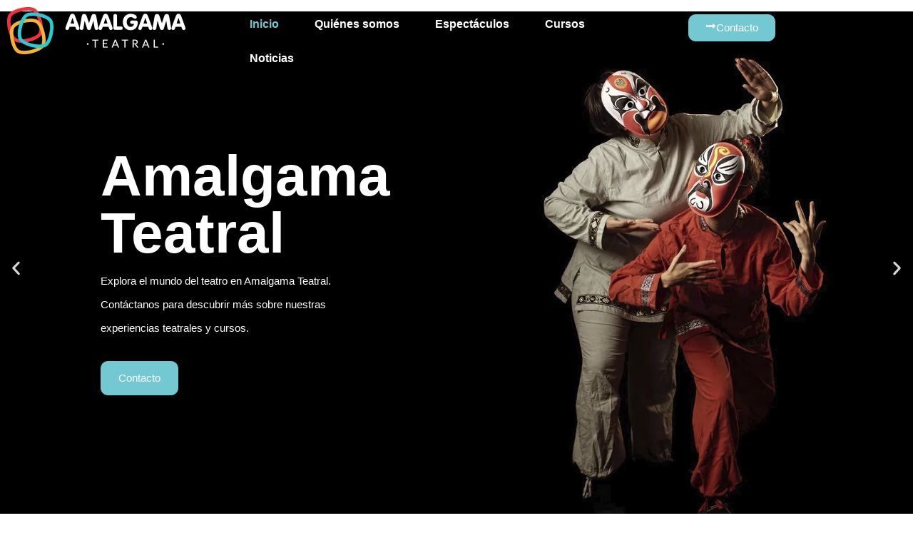

--- FILE ---
content_type: text/html; charset=UTF-8
request_url: https://amalgamateatral.com/
body_size: 40558
content:
<!doctype html><html lang="es-ES" prefix="og: https://ogp.me/ns#"><head><script data-no-optimize="1">var litespeed_docref=sessionStorage.getItem("litespeed_docref");litespeed_docref&&(Object.defineProperty(document,"referrer",{get:function(){return litespeed_docref}}),sessionStorage.removeItem("litespeed_docref"));</script> <meta charset="UTF-8"><style id="litespeed-ccss">body{--wp--preset--color--black:#000;--wp--preset--color--cyan-bluish-gray:#abb8c3;--wp--preset--color--white:#fff;--wp--preset--color--pale-pink:#f78da7;--wp--preset--color--vivid-red:#cf2e2e;--wp--preset--color--luminous-vivid-orange:#ff6900;--wp--preset--color--luminous-vivid-amber:#fcb900;--wp--preset--color--light-green-cyan:#7bdcb5;--wp--preset--color--vivid-green-cyan:#00d084;--wp--preset--color--pale-cyan-blue:#8ed1fc;--wp--preset--color--vivid-cyan-blue:#0693e3;--wp--preset--color--vivid-purple:#9b51e0;--wp--preset--gradient--vivid-cyan-blue-to-vivid-purple:linear-gradient(135deg,rgba(6,147,227,1) 0%,#9b51e0 100%);--wp--preset--gradient--light-green-cyan-to-vivid-green-cyan:linear-gradient(135deg,#7adcb4 0%,#00d082 100%);--wp--preset--gradient--luminous-vivid-amber-to-luminous-vivid-orange:linear-gradient(135deg,rgba(252,185,0,1) 0%,rgba(255,105,0,1) 100%);--wp--preset--gradient--luminous-vivid-orange-to-vivid-red:linear-gradient(135deg,rgba(255,105,0,1) 0%,#cf2e2e 100%);--wp--preset--gradient--very-light-gray-to-cyan-bluish-gray:linear-gradient(135deg,#eee 0%,#a9b8c3 100%);--wp--preset--gradient--cool-to-warm-spectrum:linear-gradient(135deg,#4aeadc 0%,#9778d1 20%,#cf2aba 40%,#ee2c82 60%,#fb6962 80%,#fef84c 100%);--wp--preset--gradient--blush-light-purple:linear-gradient(135deg,#ffceec 0%,#9896f0 100%);--wp--preset--gradient--blush-bordeaux:linear-gradient(135deg,#fecda5 0%,#fe2d2d 50%,#6b003e 100%);--wp--preset--gradient--luminous-dusk:linear-gradient(135deg,#ffcb70 0%,#c751c0 50%,#4158d0 100%);--wp--preset--gradient--pale-ocean:linear-gradient(135deg,#fff5cb 0%,#b6e3d4 50%,#33a7b5 100%);--wp--preset--gradient--electric-grass:linear-gradient(135deg,#caf880 0%,#71ce7e 100%);--wp--preset--gradient--midnight:linear-gradient(135deg,#020381 0%,#2874fc 100%);--wp--preset--font-size--small:13px;--wp--preset--font-size--medium:20px;--wp--preset--font-size--large:36px;--wp--preset--font-size--x-large:42px;--wp--preset--spacing--20:.44rem;--wp--preset--spacing--30:.67rem;--wp--preset--spacing--40:1rem;--wp--preset--spacing--50:1.5rem;--wp--preset--spacing--60:2.25rem;--wp--preset--spacing--70:3.38rem;--wp--preset--spacing--80:5.06rem;--wp--preset--shadow--natural:6px 6px 9px rgba(0,0,0,.2);--wp--preset--shadow--deep:12px 12px 50px rgba(0,0,0,.4);--wp--preset--shadow--sharp:6px 6px 0px rgba(0,0,0,.2);--wp--preset--shadow--outlined:6px 6px 0px -3px rgba(255,255,255,1),6px 6px rgba(0,0,0,1);--wp--preset--shadow--crisp:6px 6px 0px rgba(0,0,0,1)}.elementor-screen-only,.screen-reader-text{position:absolute;top:-10000em;width:1px;height:1px;margin:-1px;padding:0;overflow:hidden;clip:rect(0,0,0,0);border:0}.elementor *,.elementor :after,.elementor :before{box-sizing:border-box}.elementor a{box-shadow:none;text-decoration:none}.elementor img{height:auto;max-width:100%;border:none;border-radius:0;box-shadow:none}.elementor-element{--flex-direction:initial;--flex-wrap:initial;--justify-content:initial;--align-items:initial;--align-content:initial;--gap:initial;--flex-basis:initial;--flex-grow:initial;--flex-shrink:initial;--order:initial;--align-self:initial;flex-basis:var(--flex-basis);flex-grow:var(--flex-grow);flex-shrink:var(--flex-shrink);order:var(--order);align-self:var(--align-self)}@media (max-width:767px){.elementor-mobile-align-center{text-align:center}.elementor-mobile-align-center .elementor-button{width:auto}}:root{--page-title-display:block}.elementor-widget{position:relative}.elementor-widget:not(:last-child){margin-bottom:20px}.e-con{--border-radius:0;--border-top-width:0px;--border-right-width:0px;--border-bottom-width:0px;--border-left-width:0px;--border-style:initial;--border-color:initial;--container-widget-width:100%;--container-widget-height:initial;--container-widget-flex-grow:0;--container-widget-align-self:initial;--content-width:min(100%,var(--container-max-width,1140px));--width:100%;--min-height:initial;--height:auto;--text-align:initial;--margin-top:0px;--margin-right:0px;--margin-bottom:0px;--margin-left:0px;--padding-top:var(--container-default-padding-top,10px);--padding-right:var(--container-default-padding-right,10px);--padding-bottom:var(--container-default-padding-bottom,10px);--padding-left:var(--container-default-padding-left,10px);--position:relative;--z-index:revert;--overflow:visible;--gap:var(--widgets-spacing,20px);--overlay-mix-blend-mode:initial;--overlay-opacity:1;--e-con-grid-template-columns:repeat(3,1fr);--e-con-grid-template-rows:repeat(2,1fr);position:var(--position);width:var(--width);min-width:0;min-height:var(--min-height);height:var(--height);border-radius:var(--border-radius);z-index:var(--z-index);overflow:var(--overflow);margin-block-start:var(--margin-block-start);margin-inline-end:var(--margin-inline-end);margin-block-end:var(--margin-block-end);margin-inline-start:var(--margin-inline-start);padding-inline-start:var(--padding-inline-start);padding-inline-end:var(--padding-inline-end);--margin-block-start:var(--margin-top);--margin-block-end:var(--margin-bottom);--margin-inline-start:var(--margin-left);--margin-inline-end:var(--margin-right);--padding-inline-start:var(--padding-left);--padding-inline-end:var(--padding-right);--padding-block-start:var(--padding-top);--padding-block-end:var(--padding-bottom);--border-block-start-width:var(--border-top-width);--border-block-end-width:var(--border-bottom-width);--border-inline-start-width:var(--border-left-width);--border-inline-end-width:var(--border-right-width)}.e-con.e-flex{--flex-direction:column;--flex-basis:auto;--flex-grow:0;--flex-shrink:1;flex:var(--flex-grow) var(--flex-shrink) var(--flex-basis)}.e-con-full,.e-con>.e-con-inner{text-align:var(--text-align);padding-block-start:var(--padding-block-start);padding-block-end:var(--padding-block-end)}.e-con-full.e-flex,.e-con.e-flex>.e-con-inner{flex-direction:var(--flex-direction)}.e-con,.e-con>.e-con-inner{display:var(--display)}.e-con-boxed.e-flex{flex-direction:column;flex-wrap:nowrap;justify-content:normal;align-items:normal;align-content:normal}.e-con-boxed{text-align:initial;gap:initial}.e-con.e-flex>.e-con-inner{flex-wrap:var(--flex-wrap);justify-content:var(--justify-content);align-items:var(--align-items);align-content:var(--align-content);flex-basis:auto;flex-grow:1;flex-shrink:1;align-self:auto}.e-con>.e-con-inner{gap:var(--gap);width:100%;max-width:var(--content-width);margin:0 auto;padding-inline-start:0;padding-inline-end:0;height:100%}.e-con .elementor-widget.elementor-widget{margin-block-end:0}.e-con:before{content:var(--background-overlay);display:block;position:absolute;mix-blend-mode:var(--overlay-mix-blend-mode);opacity:var(--overlay-opacity);border-radius:var(--border-radius);border-style:var(--border-style);border-color:var(--border-color);border-block-start-width:var(--border-block-start-width);border-inline-end-width:var(--border-inline-end-width);border-block-end-width:var(--border-block-end-width);border-inline-start-width:var(--border-inline-start-width);top:calc(0px - var(--border-top-width));left:calc(0px - var(--border-left-width));width:max(100% + var(--border-left-width) + var(--border-right-width),100%);height:max(100% + var(--border-top-width) + var(--border-bottom-width),100%)}.e-con .elementor-widget{min-width:0}.e-con>.e-con-inner>.elementor-widget>.elementor-widget-container,.e-con>.elementor-widget>.elementor-widget-container{height:100%}.e-con.e-con>.e-con-inner>.elementor-widget,.elementor.elementor .e-con>.elementor-widget{max-width:100%}@media (max-width:767px){.e-con.e-flex{--width:100%;--flex-wrap:wrap}}.elementor-button{display:inline-block;line-height:1;background-color:#69727d;font-size:15px;padding:12px 24px;border-radius:3px;color:#fff;fill:#fff;text-align:center}.elementor-button:visited{color:#fff}.elementor-button-content-wrapper{display:flex;justify-content:center}.elementor-button-icon{flex-grow:0;order:5}.elementor-button-icon svg{width:1em;height:auto}.elementor-button-icon .e-font-icon-svg{height:1em}.elementor-button-text{flex-grow:1;order:10;display:inline-block}.elementor-button .elementor-align-icon-right{margin-left:5px;order:15}.elementor-button span{text-decoration:inherit}.elementor-view-stacked .elementor-icon{padding:.5em;background-color:#69727d;color:#fff;fill:#fff}.elementor-icon{display:inline-block;line-height:1;color:#69727d;font-size:50px;text-align:center}.elementor-icon svg{width:1em;height:1em;position:relative;display:block}.elementor-icon svg:before{position:absolute;left:50%;transform:translateX(-50%)}.elementor-element{--swiper-theme-color:#000;--swiper-navigation-size:44px;--swiper-pagination-bullet-size:6px;--swiper-pagination-bullet-horizontal-gap:6px}.elementor-element .swiper .elementor-swiper-button{position:absolute;display:inline-flex;z-index:1;font-size:25px;color:hsla(0,0%,93.3%,.9);top:50%;transform:translateY(-50%)}.elementor-element .swiper .elementor-swiper-button svg{fill:hsla(0,0%,93.3%,.9);height:1em;width:1em}.elementor-element .swiper .elementor-swiper-button-prev{left:10px}.elementor-element .swiper .elementor-swiper-button-next{right:10px}.elementor-element .elementor-swiper{position:relative}.elementor-element .elementor-main-swiper{position:static}@media (max-width:767px){.elementor .elementor-hidden-mobile{display:none}}@media (min-width:768px) and (max-width:1024px){.elementor .elementor-hidden-tablet{display:none}}@media (min-width:1025px) and (max-width:99999px){.elementor .elementor-hidden-desktop{display:none}}:root{--swiper-theme-color:#007aff}.swiper{margin-left:auto;margin-right:auto;position:relative;overflow:hidden;list-style:none;padding:0;z-index:1}.swiper-wrapper{position:relative;width:100%;height:100%;z-index:1;display:flex;box-sizing:content-box}.swiper-wrapper{transform:translate3d(0px,0,0)}.swiper-slide{flex-shrink:0;width:100%;height:100%;position:relative}:root{--swiper-navigation-size:44px}.elementor-kit-7{--e-global-color-primary:#73c8d1;--e-global-color-secondary:#d33440;--e-global-color-text:#171422;--e-global-color-accent:#61ce70;--e-global-color-8a1a109:#fff;--e-global-color-409c29c:#5a526e;--e-global-color-99057eb:#0c0a11;--e-global-color-78f338d:#080808;--e-global-color-1df69e1:#e3b142;--e-global-typography-primary-font-family:"Mulish";--e-global-typography-primary-font-size:80px;--e-global-typography-primary-font-weight:800;--e-global-typography-primary-text-transform:none;--e-global-typography-secondary-font-family:"Mulish";--e-global-typography-secondary-font-size:50px;--e-global-typography-secondary-font-weight:800;--e-global-typography-secondary-text-transform:none;--e-global-typography-text-font-family:"Mulish";--e-global-typography-text-font-size:15px;--e-global-typography-text-font-weight:400;--e-global-typography-text-line-height:2.2em;--e-global-typography-accent-font-family:"Roboto";--e-global-typography-accent-font-weight:500;--e-global-typography-de481e2-font-family:"Mulish";--e-global-typography-de481e2-font-size:14px;--e-global-typography-de481e2-font-weight:700;--e-global-typography-de481e2-text-transform:none;--e-global-typography-4700010-font-family:"Mulish";--e-global-typography-4700010-font-size:16px;--e-global-typography-4700010-font-weight:700;--e-global-typography-4700010-text-transform:none;--e-global-typography-cbf8add-font-family:"Mulish";--e-global-typography-cbf8add-font-size:15px;--e-global-typography-cbf8add-font-weight:400;--e-global-typography-cbf8add-text-transform:none;--e-global-typography-03f7134-font-family:"Mulish";--e-global-typography-03f7134-font-size:17px;--e-global-typography-03f7134-font-weight:800;--e-global-typography-03f7134-text-transform:uppercase;--e-global-typography-06b7d59-font-family:"Mulish";--e-global-typography-06b7d59-font-size:13px;--e-global-typography-06b7d59-font-weight:400;--e-global-typography-06b7d59-text-transform:uppercase;--e-global-typography-523da2d-font-family:"Mulish";--e-global-typography-523da2d-font-size:20px;--e-global-typography-523da2d-font-weight:800;--e-global-typography-523da2d-text-transform:none;--e-global-typography-41205f4-font-family:"Mulish";--e-global-typography-41205f4-font-size:30px;--e-global-typography-41205f4-font-weight:800;--e-global-typography-41205f4-text-transform:none;--e-global-typography-41205f4-line-height:1em}.e-con{--container-max-width:1550px}.elementor-widget:not(:last-child){margin-block-end:20px}.elementor-element{--widgets-spacing:20px 20px}@media (max-width:1024px){.elementor-kit-7{--e-global-typography-primary-font-size:55px;--e-global-typography-41205f4-font-size:26px}.e-con{--container-max-width:1024px}}@media (max-width:767px){.elementor-kit-7{--e-global-typography-primary-font-size:35px;--e-global-typography-secondary-font-size:40px}.e-con{--container-max-width:767px}}.elementor-location-header:before{content:"";display:table;clear:both}[data-elementor-type=popup]:not(.elementor-edit-area){display:none}.elementor-widget-button .elementor-button{font-family:var(--e-global-typography-accent-font-family),Sans-serif;font-weight:var(--e-global-typography-accent-font-weight);background-color:var(--e-global-color-accent)}.elementor-widget-icon.elementor-view-stacked .elementor-icon{background-color:var(--e-global-color-primary)}.elementor-widget-icon.elementor-view-default .elementor-icon{color:var(--e-global-color-primary);border-color:var(--e-global-color-primary)}.elementor-widget-icon.elementor-view-default .elementor-icon svg{fill:var(--e-global-color-primary)}.elementor-widget-site-logo .hfe-site-logo-container .hfe-site-logo-img{border-color:var(--e-global-color-primary)}.elementor-widget-form .elementor-field-group>label{color:var(--e-global-color-text)}.elementor-widget-form .elementor-field-group>label{font-family:var(--e-global-typography-text-font-family),Sans-serif;font-size:var(--e-global-typography-text-font-size);font-weight:var(--e-global-typography-text-font-weight);line-height:var(--e-global-typography-text-line-height);letter-spacing:var(--e-global-typography-text-letter-spacing)}.elementor-widget-slides .elementor-slide-heading{font-family:var(--e-global-typography-primary-font-family),Sans-serif;font-size:var(--e-global-typography-primary-font-size);font-weight:var(--e-global-typography-primary-font-weight);text-transform:var(--e-global-typography-primary-text-transform)}.elementor-widget-slides .elementor-slide-description{font-family:var(--e-global-typography-secondary-font-family),Sans-serif;font-size:var(--e-global-typography-secondary-font-size);font-weight:var(--e-global-typography-secondary-font-weight);text-transform:var(--e-global-typography-secondary-text-transform)}.elementor-widget-slides .elementor-slide-button{font-family:var(--e-global-typography-accent-font-family),Sans-serif;font-weight:var(--e-global-typography-accent-font-weight)}.elementor-widget-nav-menu .elementor-nav-menu .elementor-item{font-family:var(--e-global-typography-primary-font-family),Sans-serif;font-size:var(--e-global-typography-primary-font-size);font-weight:var(--e-global-typography-primary-font-weight);text-transform:var(--e-global-typography-primary-text-transform)}.elementor-widget-nav-menu .elementor-nav-menu--main .elementor-item{color:var(--e-global-color-text);fill:var(--e-global-color-text)}.elementor-widget-nav-menu .elementor-nav-menu--main .elementor-item.elementor-item-active{color:var(--e-global-color-accent);fill:var(--e-global-color-accent)}.elementor-widget-nav-menu .elementor-nav-menu--main:not(.e--pointer-framed) .elementor-item:before,.elementor-widget-nav-menu .elementor-nav-menu--main:not(.e--pointer-framed) .elementor-item:after{background-color:var(--e-global-color-accent)}.elementor-widget-nav-menu{--e-nav-menu-divider-color:var(--e-global-color-text)}.elementor-widget-nav-menu .elementor-nav-menu--dropdown .elementor-item,.elementor-widget-nav-menu .elementor-nav-menu--dropdown .elementor-sub-item{font-family:var(--e-global-typography-accent-font-family),Sans-serif;font-weight:var(--e-global-typography-accent-font-weight)}@media (max-width:1024px){.elementor-widget-form .elementor-field-group>label{font-size:var(--e-global-typography-text-font-size);line-height:var(--e-global-typography-text-line-height);letter-spacing:var(--e-global-typography-text-letter-spacing)}.elementor-widget-slides .elementor-slide-heading{font-size:var(--e-global-typography-primary-font-size)}.elementor-widget-slides .elementor-slide-description{font-size:var(--e-global-typography-secondary-font-size)}.elementor-widget-nav-menu .elementor-nav-menu .elementor-item{font-size:var(--e-global-typography-primary-font-size)}}@media (max-width:767px){.elementor-widget-form .elementor-field-group>label{font-size:var(--e-global-typography-text-font-size);line-height:var(--e-global-typography-text-line-height);letter-spacing:var(--e-global-typography-text-letter-spacing)}.elementor-widget-slides .elementor-slide-heading{font-size:var(--e-global-typography-primary-font-size)}.elementor-widget-slides .elementor-slide-description{font-size:var(--e-global-typography-secondary-font-size)}.elementor-widget-nav-menu .elementor-nav-menu .elementor-item{font-size:var(--e-global-typography-primary-font-size)}}.elementor-2 .elementor-element.elementor-element-657e520{--display:flex;--min-height:879px;--flex-direction:column;--container-widget-width:calc((1 - var(--container-widget-flex-grow))*100%);--container-widget-height:initial;--container-widget-flex-grow:0;--container-widget-align-self:initial;--justify-content:center;--align-items:flex-start;--margin-top:-100px;--margin-bottom:0px;--margin-left:0px;--margin-right:0px;--padding-top:0px;--padding-bottom:0px;--padding-left:0px;--padding-right:0px}.elementor-2 .elementor-element.elementor-element-40d5fbe .elementor-repeater-item-081fe13 .swiper-slide-bg{background-color:#833ca3;background-image:url(https://amalgamateatral.com/wp-content/uploads/slide-mulan.webp);background-size:cover}.elementor-2 .elementor-element.elementor-element-40d5fbe .elementor-repeater-item-04c65c9 .swiper-slide-bg{background-color:#4054b2;background-image:url(https://amalgamateatral.com/wp-content/uploads/fnd-espectaculos.webp);background-size:cover}.elementor-2 .elementor-element.elementor-element-40d5fbe .elementor-repeater-item-d99171a .swiper-slide-bg{background-color:#1abc9c;background-image:url(https://amalgamateatral.com/wp-content/uploads/2021/08/20210304_194710--scaled.jpeg);background-size:cover}.elementor-2 .elementor-element.elementor-element-40d5fbe .swiper-slide{height:100vh}.elementor-2 .elementor-element.elementor-element-40d5fbe .swiper-slide-contents{max-width:40%}.elementor-2 .elementor-element.elementor-element-40d5fbe .swiper-slide-inner{padding:11%;text-align:left}.elementor-2 .elementor-element.elementor-element-40d5fbe .swiper-slide-inner .elementor-slide-heading:not(:last-child){margin-bottom:10px}.elementor-2 .elementor-element.elementor-element-40d5fbe .elementor-slide-heading{color:var(--e-global-color-8a1a109);font-family:var(--e-global-typography-primary-font-family),Sans-serif;font-size:var(--e-global-typography-primary-font-size);font-weight:var(--e-global-typography-primary-font-weight);text-transform:var(--e-global-typography-primary-text-transform)}.elementor-2 .elementor-element.elementor-element-40d5fbe .elementor-slide-description{font-family:var(--e-global-typography-text-font-family),Sans-serif;font-size:var(--e-global-typography-text-font-size);font-weight:var(--e-global-typography-text-font-weight);line-height:var(--e-global-typography-text-line-height);letter-spacing:var(--e-global-typography-text-letter-spacing)}.elementor-2 .elementor-element.elementor-element-40d5fbe .elementor-slide-button{font-family:var(--e-global-typography-cbf8add-font-family),Sans-serif;font-size:var(--e-global-typography-cbf8add-font-size);font-weight:var(--e-global-typography-cbf8add-font-weight);text-transform:var(--e-global-typography-cbf8add-text-transform);line-height:var(--e-global-typography-cbf8add-line-height);letter-spacing:var(--e-global-typography-cbf8add-letter-spacing);word-spacing:var(--e-global-typography-cbf8add-word-spacing);border-width:1px;border-radius:10px;color:var(--e-global-color-8a1a109);background-color:var(--e-global-color-primary);border-color:var(--e-global-color-primary)}.elementor-2 .elementor-element.elementor-element-40d5fbe>.elementor-widget-container{padding:0}:root{--page-title-display:none}@media (max-width:1024px){.elementor-2 .elementor-element.elementor-element-657e520{--min-height:0px;--justify-content:flex-end;--margin-top:-80px;--margin-bottom:0px;--margin-left:0px;--margin-right:0px;--padding-top:0px;--padding-bottom:0px;--padding-left:0px;--padding-right:0px}.elementor-2 .elementor-element.elementor-element-40d5fbe .swiper-slide{height:63vh}.elementor-2 .elementor-element.elementor-element-40d5fbe .elementor-slide-heading{font-size:var(--e-global-typography-primary-font-size)}.elementor-2 .elementor-element.elementor-element-40d5fbe .elementor-slide-description{font-size:var(--e-global-typography-text-font-size);line-height:var(--e-global-typography-text-line-height);letter-spacing:var(--e-global-typography-text-letter-spacing)}.elementor-2 .elementor-element.elementor-element-40d5fbe .elementor-slide-button{font-size:var(--e-global-typography-cbf8add-font-size);line-height:var(--e-global-typography-cbf8add-line-height);letter-spacing:var(--e-global-typography-cbf8add-letter-spacing);word-spacing:var(--e-global-typography-cbf8add-word-spacing)}}@media (max-width:767px){.elementor-2 .elementor-element.elementor-element-657e520{--min-height:0px;--margin-top:-163px;--margin-bottom:0px;--margin-left:0px;--margin-right:0px}.elementor-2 .elementor-element.elementor-element-40d5fbe .swiper-slide{height:560px}.elementor-2 .elementor-element.elementor-element-40d5fbe .swiper-slide-contents{max-width:1000px}.elementor-2 .elementor-element.elementor-element-40d5fbe .swiper-slide-inner{padding:54% 10% 0}.elementor-2 .elementor-element.elementor-element-40d5fbe .elementor-slide-heading{font-size:var(--e-global-typography-primary-font-size)}.elementor-2 .elementor-element.elementor-element-40d5fbe .elementor-slide-description{font-size:var(--e-global-typography-text-font-size);line-height:var(--e-global-typography-text-line-height);letter-spacing:var(--e-global-typography-text-letter-spacing)}.elementor-2 .elementor-element.elementor-element-40d5fbe .elementor-slide-button{font-size:var(--e-global-typography-cbf8add-font-size);line-height:var(--e-global-typography-cbf8add-line-height);letter-spacing:var(--e-global-typography-cbf8add-letter-spacing);word-spacing:var(--e-global-typography-cbf8add-word-spacing)}}html{line-height:1.15;-webkit-text-size-adjust:100%}*,:after,:before{box-sizing:border-box}body{margin:0;font-family:-apple-system,BlinkMacSystemFont,Segoe UI,Roboto,Helvetica Neue,Arial,Noto Sans,sans-serif,Apple Color Emoji,Segoe UI Emoji,Segoe UI Symbol,Noto Color Emoji;font-size:1rem;font-weight:400;line-height:1.5;color:#333;background-color:#fff;-webkit-font-smoothing:antialiased;-moz-osx-font-smoothing:grayscale}h1{margin-block-start:.5rem;margin-block-end:1rem;font-family:inherit;font-weight:500;line-height:1.2;color:inherit}h1{font-size:2.5rem}p{margin-block-start:0;margin-block-end:.9rem}a{background-color:transparent;text-decoration:none;color:#c36}img{border-style:none;height:auto;max-width:100%}label{display:inline-block;line-height:1;vertical-align:middle}button,input{font-family:inherit;font-size:1rem;line-height:1.5;margin:0}button,input{overflow:visible}button{text-transform:none}button{width:auto;-webkit-appearance:button}button::-moz-focus-inner{border-style:none;padding:0}button:-moz-focusring{outline:1px dotted ButtonText}button{display:inline-block;font-weight:400;color:#c36;text-align:center;white-space:nowrap;background-color:transparent;border:1px solid #c36;padding:.5rem 1rem;font-size:1rem;border-radius:3px}[type=checkbox]{box-sizing:border-box;padding:0}::-webkit-file-upload-button{-webkit-appearance:button;font:inherit}li,ul{margin-block-start:0;margin-block-end:0;border:0;outline:0;font-size:100%;vertical-align:baseline;background:0 0}.page-content a{text-decoration:underline}.screen-reader-text{clip:rect(1px,1px,1px,1px);height:1px;overflow:hidden;position:absolute!important;width:1px;word-wrap:normal!important}.site-navigation{grid-area:nav-menu;display:flex;align-items:center;flex-grow:1}.elementor-8711 .elementor-element.elementor-element-df42c9a{--display:flex;--flex-direction:row;--container-widget-width:initial;--container-widget-height:100%;--container-widget-flex-grow:1;--container-widget-align-self:stretch;--gap:0px 0px;--padding-top:0px;--padding-bottom:0px;--padding-left:0px;--padding-right:0px;--z-index:9999}.elementor-8711 .elementor-element.elementor-element-6890b37{--display:flex;--flex-direction:row;--container-widget-width:initial;--container-widget-height:100%;--container-widget-flex-grow:1;--container-widget-align-self:stretch}.elementor-8711 .elementor-element.elementor-element-3fbe7dd{--display:flex;--flex-direction:column;--container-widget-width:100%;--container-widget-height:initial;--container-widget-flex-grow:0;--container-widget-align-self:initial;--justify-content:center;--padding-top:0px;--padding-bottom:0px;--padding-left:0px;--padding-right:0px}.elementor-8711 .elementor-element.elementor-element-f13fb23 .hfe-site-logo-container{text-align:left}.elementor-8711 .elementor-element.elementor-element-f13fb23 .hfe-site-logo-container .hfe-site-logo-img{border-style:none}.elementor-8711 .elementor-element.elementor-element-f13fb23.elementor-element{--align-self:flex-start}.elementor-8711 .elementor-element.elementor-element-c4d6f9f .hfe-site-logo-container{text-align:left}.elementor-8711 .elementor-element.elementor-element-c4d6f9f .hfe-site-logo-container .hfe-site-logo-img{border-style:none}.elementor-8711 .elementor-element.elementor-element-c4d6f9f.elementor-element{--align-self:flex-start}.elementor-8711 .elementor-element.elementor-element-b60ba8a{--display:flex;--flex-direction:row;--container-widget-width:calc((1 - var(--container-widget-flex-grow))*100%);--container-widget-height:100%;--container-widget-flex-grow:1;--container-widget-align-self:stretch;--justify-content:center;--align-items:center;--gap:0px 0px;--padding-top:0px;--padding-bottom:0px;--padding-left:0px;--padding-right:0px}.elementor-8711 .elementor-element.elementor-element-858d594 .elementor-menu-toggle{margin:0 auto}.elementor-8711 .elementor-element.elementor-element-858d594 .elementor-nav-menu .elementor-item{font-family:var(--e-global-typography-4700010-font-family),Sans-serif;font-size:var(--e-global-typography-4700010-font-size);font-weight:var(--e-global-typography-4700010-font-weight);text-transform:var(--e-global-typography-4700010-text-transform);line-height:var(--e-global-typography-4700010-line-height);letter-spacing:var(--e-global-typography-4700010-letter-spacing);word-spacing:var(--e-global-typography-4700010-word-spacing)}.elementor-8711 .elementor-element.elementor-element-858d594 .elementor-nav-menu--main .elementor-item{color:var(--e-global-color-8a1a109);fill:var(--e-global-color-8a1a109);padding-left:25px;padding-right:25px;padding-top:15px;padding-bottom:15px}.elementor-8711 .elementor-element.elementor-element-858d594 .elementor-nav-menu--main .elementor-item.elementor-item-active{color:var(--e-global-color-primary);fill:var(--e-global-color-primary)}.elementor-8711 .elementor-element.elementor-element-858d594 .elementor-nav-menu--main .elementor-item.elementor-item-active{color:var(--e-global-color-primary)}.elementor-8711 .elementor-element.elementor-element-858d594 .elementor-nav-menu--dropdown a,.elementor-8711 .elementor-element.elementor-element-858d594 .elementor-menu-toggle{color:var(--e-global-color-8a1a109)}.elementor-8711 .elementor-element.elementor-element-858d594 .elementor-nav-menu--dropdown{background-color:#FFFFFF00}.elementor-8711 .elementor-element.elementor-element-858d594 .elementor-nav-menu--dropdown a.elementor-item-active{color:var(--e-global-color-primary)}.elementor-8711 .elementor-element.elementor-element-858d594 .elementor-nav-menu--dropdown a.elementor-item-active{background-color:#02010100}.elementor-8711 .elementor-element.elementor-element-858d594 .elementor-nav-menu--dropdown a.elementor-item-active{color:var(--e-global-color-primary);background-color:#02010100}.elementor-8711 .elementor-element.elementor-element-858d594 .elementor-nav-menu--dropdown a{padding-top:15px;padding-bottom:15px}.elementor-8711 .elementor-element.elementor-element-858d594 .elementor-nav-menu--dropdown li:not(:last-child){border-style:none;border-bottom-width:1px}.elementor-8711 .elementor-element.elementor-element-858d594.elementor-element{--align-self:center}.elementor-8711 .elementor-element.elementor-element-0d11731 .elementor-icon-wrapper{text-align:center}.elementor-8711 .elementor-element.elementor-element-0d11731 .elementor-icon{font-size:30px}.elementor-8711 .elementor-element.elementor-element-0d11731 .elementor-icon svg{height:30px}.elementor-8711 .elementor-element.elementor-element-0d11731>.elementor-widget-container{margin:0;padding:0}.elementor-8711 .elementor-element.elementor-element-0d11731.elementor-element{--align-self:center}.elementor-8711 .elementor-element.elementor-element-ab00a24{--display:flex;--flex-direction:column;--container-widget-width:calc((1 - var(--container-widget-flex-grow))*100%);--container-widget-height:initial;--container-widget-flex-grow:0;--container-widget-align-self:initial;--justify-content:center;--align-items:flex-end}.elementor-8711 .elementor-element.elementor-element-330a356 .elementor-button .elementor-align-icon-right{margin-left:10px}.elementor-8711 .elementor-element.elementor-element-330a356 .elementor-button{font-family:var(--e-global-typography-cbf8add-font-family),Sans-serif;font-size:var(--e-global-typography-cbf8add-font-size);font-weight:var(--e-global-typography-cbf8add-font-weight);text-transform:var(--e-global-typography-cbf8add-text-transform);line-height:var(--e-global-typography-cbf8add-line-height);letter-spacing:var(--e-global-typography-cbf8add-letter-spacing);word-spacing:var(--e-global-typography-cbf8add-word-spacing);fill:var(--e-global-color-8a1a109);color:var(--e-global-color-8a1a109);background-color:var(--e-global-color-primary);border-style:solid;border-width:1px;border-color:var(--e-global-color-primary);border-radius:10px;padding:7px 23px}@media (max-width:1024px){.elementor-8711 .elementor-element.elementor-element-858d594 .elementor-nav-menu .elementor-item{font-size:var(--e-global-typography-4700010-font-size);line-height:var(--e-global-typography-4700010-line-height);letter-spacing:var(--e-global-typography-4700010-letter-spacing);word-spacing:var(--e-global-typography-4700010-word-spacing)}.elementor-8711 .elementor-element.elementor-element-330a356 .elementor-button{font-size:var(--e-global-typography-cbf8add-font-size);line-height:var(--e-global-typography-cbf8add-line-height);letter-spacing:var(--e-global-typography-cbf8add-letter-spacing);word-spacing:var(--e-global-typography-cbf8add-word-spacing)}}@media (max-width:767px){.elementor-8711 .elementor-element.elementor-element-df42c9a{--justify-content:center;--padding-top:0px;--padding-bottom:0px;--padding-left:20px;--padding-right:20px}.elementor-8711 .elementor-element.elementor-element-df42c9a.e-con{--align-self:center}.elementor-8711 .elementor-element.elementor-element-6890b37{--gap:0px 0px;--padding-top:0px;--padding-bottom:0px;--padding-left:0px;--padding-right:0px}.elementor-8711 .elementor-element.elementor-element-3fbe7dd{--width:70%;--justify-content:flex-end}.elementor-8711 .elementor-element.elementor-element-b60ba8a{--width:30%;--justify-content:flex-end;--align-items:flex-end;--container-widget-width:calc((1 - var(--container-widget-flex-grow))*100%)}.elementor-8711 .elementor-element.elementor-element-b60ba8a.e-con{--align-self:center}.elementor-8711 .elementor-element.elementor-element-858d594 .elementor-nav-menu .elementor-item{font-size:var(--e-global-typography-4700010-font-size);line-height:var(--e-global-typography-4700010-line-height);letter-spacing:var(--e-global-typography-4700010-letter-spacing);word-spacing:var(--e-global-typography-4700010-word-spacing)}.elementor-8711 .elementor-element.elementor-element-ab00a24{--flex-direction:row;--container-widget-width:calc((1 - var(--container-widget-flex-grow))*100%);--container-widget-height:100%;--container-widget-flex-grow:1;--container-widget-align-self:stretch;--justify-content:center;--align-items:center}.elementor-8711 .elementor-element.elementor-element-ab00a24.e-con{--align-self:center}.elementor-8711 .elementor-element.elementor-element-330a356 .elementor-button{font-size:var(--e-global-typography-cbf8add-font-size);line-height:var(--e-global-typography-cbf8add-line-height);letter-spacing:var(--e-global-typography-cbf8add-letter-spacing);word-spacing:var(--e-global-typography-cbf8add-word-spacing)}.elementor-8711 .elementor-element.elementor-element-330a356.elementor-element{--align-self:center}}@media (min-width:768px){.elementor-8711 .elementor-element.elementor-element-3fbe7dd{--width:25%}.elementor-8711 .elementor-element.elementor-element-b60ba8a{--width:50%}.elementor-8711 .elementor-element.elementor-element-ab00a24{--width:25%}}.gdpr_lightbox-hide{display:none}#moove_gdpr_cookie_info_bar .moove-gdpr-cookie-notice button.change-settings-button{padding:0;display:inline-block;border:none;box-shadow:none;background-color:transparent;color:inherit;text-decoration:underline;font-size:inherit;text-transform:inherit;font-weight:inherit;letter-spacing:inherit;line-height:inherit}#moove_gdpr_cookie_info_bar .gdpr-fbo-0{-ms-flex-order:1;order:1}#moove_gdpr_cookie_info_bar .gdpr-fbo-1{-ms-flex-order:2;order:2}#moove_gdpr_cookie_info_bar .gdpr-fbo-2{-ms-flex-order:3;order:3}.gdpr-sr-only{position:absolute;width:1px;height:1px;padding:0;margin:-1px;overflow:hidden;clip:rect(0,0,0,0);white-space:nowrap;border:0}#moove_gdpr_cookie_info_bar{content-visibility:auto}#moove_gdpr_cookie_info_bar .moove-gdpr-button-holder{display:-ms-flexbox;display:flex;-ms-flex-align:center;align-items:center}#moove_gdpr_cookie_modal .cookie-switch .cookie-slider{overflow:visible;box-shadow:1px 1px transparent}#moove_gdpr_cookie_modal{margin:0 auto;margin-top:0;min-height:60vh;font-family:Nunito,sans-serif;content-visibility:hidden}#moove_gdpr_cookie_modal span.tab-title{display:block}#moove_gdpr_cookie_modal button{letter-spacing:0;outline:none}#moove_gdpr_cookie_modal *{-webkit-font-smoothing:antialiased;-moz-osx-font-smoothing:grayscale;font-family:inherit}#moove_gdpr_cookie_modal .cookie-switch{position:relative;display:inline-block;width:50px;height:30px;padding:0}#moove_gdpr_cookie_modal .cookie-switch input{display:none}#moove_gdpr_cookie_modal .cookie-switch .cookie-slider{position:absolute;top:0;left:0;right:0;bottom:0;background-color:red;margin:0;padding:0}#moove_gdpr_cookie_modal .cookie-switch .cookie-slider:before{position:absolute;content:"";height:26px;width:26px;left:1px;bottom:1px;border:1px solid #f2f2f2;border-radius:50%;background-color:#fff;box-shadow:0 5px 15px 0 rgba(0,0,0,.25);display:block;box-sizing:content-box}#moove_gdpr_cookie_modal .cookie-switch .cookie-slider:after{content:attr(data-text-disabled);position:absolute;top:0;left:60px;font-weight:700;font-size:16px;line-height:30px;color:red;display:block;white-space:nowrap}#moove_gdpr_cookie_modal .cookie-switch .cookie-slider.cookie-round{border-radius:34px}#moove_gdpr_cookie_modal .cookie-switch .cookie-slider.cookie-round:before{border-radius:50%}#moove_gdpr_cookie_modal button{outline:none;box-shadow:none;text-shadow:none}#moove_gdpr_cookie_modal .moove-gdpr-modal-content{color:#000;background-color:#fff;width:900px;width:80vw;max-width:1170px;min-height:600px;border-radius:10px;position:relative;margin:0 auto}#moove_gdpr_cookie_modal .moove-gdpr-modal-content .gdpr-cc-form-fieldset{background-color:transparent}#moove_gdpr_cookie_modal .moove-gdpr-modal-content.logo-position-left .moove-gdpr-company-logo-holder{text-align:left}#moove_gdpr_cookie_modal .moove-gdpr-modal-content.moove_gdpr_modal_theme_v1 .main-modal-content{display:-ms-flexbox;display:flex;-ms-flex-flow:column;flex-flow:column;height:100%}#moove_gdpr_cookie_modal .moove-gdpr-modal-content.moove_gdpr_modal_theme_v1 .moove-gdpr-modal-footer-content .moove-gdpr-button-holder button.mgbutton{margin:2px}#moove_gdpr_cookie_modal .moove-gdpr-modal-content .moove-gdpr-modal-close{position:absolute;text-decoration:none;top:-30px;right:-30px;display:block;width:60px;height:60px;line-height:60px;text-align:center;border-radius:50%;background:0 0;padding:0;z-index:99;margin:0;outline:none;box-shadow:none;border:none}#moove_gdpr_cookie_modal .moove-gdpr-modal-content .moove-gdpr-modal-close span.gdpr-icon{display:block;width:60px;height:60px;line-height:60px;font-size:48px;background-color:#0c4da2;border:1px solid #0c4da2;color:#fff;border-radius:50%}#moove_gdpr_cookie_modal .moove-gdpr-modal-content .moove-gdpr-company-logo-holder{padding:0;margin-bottom:30px}#moove_gdpr_cookie_modal .moove-gdpr-modal-content .moove-gdpr-company-logo-holder img{max-height:75px;max-width:70%;width:auto;display:inline-block}#moove_gdpr_cookie_modal .moove-gdpr-modal-content .moove-gdpr-tab-main span.tab-title{font-weight:700;font-size:28px;line-height:1.2;margin:0;padding:0;color:#000;margin-bottom:25px}#moove_gdpr_cookie_modal .moove-gdpr-modal-content .moove-gdpr-tab-main .moove-gdpr-tab-main-content{display:-ms-flexbox;display:flex;-ms-flex-flow:column;flex-flow:column;max-height:calc(100% - 155px);overflow-y:auto;padding-right:20px;padding-bottom:15px}#moove_gdpr_cookie_modal .moove-gdpr-modal-content .moove-gdpr-tab-main .moove-gdpr-tab-main-content p{font-weight:400;font-size:16px;line-height:1.4;margin-bottom:18px;margin-top:0;padding:0;color:#000}#moove_gdpr_cookie_modal .moove-gdpr-modal-content .moove-gdpr-tab-main .moove-gdpr-status-bar{padding:5px;margin-right:10px;margin-bottom:15px}#moove_gdpr_cookie_modal .moove-gdpr-modal-content .moove-gdpr-tab-main .moove-gdpr-status-bar .gdpr-cc-form-wrap,#moove_gdpr_cookie_modal .moove-gdpr-modal-content .moove-gdpr-tab-main .moove-gdpr-status-bar .gdpr-cc-form-wrap .gdpr-cc-form-fieldset{border:none;padding:0;margin:0;box-shadow:none}#moove_gdpr_cookie_modal .moove-gdpr-modal-content .moove-gdpr-modal-footer-content{display:-ms-flexbox;display:flex;-ms-flex-align:center;align-items:center;height:130px;position:absolute;left:0;bottom:0;width:100%;background-color:#f1f1f1;z-index:15;border-radius:5px}#moove_gdpr_cookie_modal .moove-gdpr-modal-content .moove-gdpr-modal-footer-content:before{content:"";position:absolute;bottom:130px;left:60px;right:60px;height:1px;display:block;background-color:#c9c8c8}#moove_gdpr_cookie_modal .moove-gdpr-modal-content .moove-gdpr-modal-footer-content .moove-gdpr-button-holder{width:calc(100% + 16px);display:-ms-flexbox;display:flex;padding:0 60px;-ms-flex-pack:justify;justify-content:space-between;margin:0 -2px;-ms-flex-wrap:wrap;flex-wrap:wrap}#moove_gdpr_cookie_modal .moove-gdpr-modal-content .moove-gdpr-modal-footer-content .moove-gdpr-button-holder button.mgbutton{margin:8px;text-decoration:none;border-radius:150px;color:#fff;padding:15px 10px;border:1px solid transparent;min-width:160px;text-align:center;text-transform:none;letter-spacing:0;font-weight:700;font-size:14px;line-height:20px}#moove_gdpr_cookie_modal .moove-gdpr-modal-content .moove-gdpr-modal-footer-content .moove-gdpr-button-holder button.mgbutton.moove-gdpr-modal-save-settings{color:#fff;display:none}#moove_gdpr_cookie_modal .moove-gdpr-modal-content .moove-gdpr-modal-left-content{width:40%;display:inline-block;float:left;padding:40px 60px;position:absolute;height:100%;top:0;box-shadow:0 0 30px 0 rgba(35,35,35,.1);background:#fff;z-index:10;left:0;border-top-left-radius:5px;border-bottom-left-radius:5px}#moove_gdpr_cookie_modal .moove-gdpr-modal-content .moove-gdpr-modal-left-content .moove-gdpr-branding-cnt{position:absolute;bottom:0;padding-bottom:30px;left:60px;right:60px}#moove_gdpr_cookie_modal .moove-gdpr-modal-content .moove-gdpr-modal-left-content #moove-gdpr-menu{padding:0;list-style:none;margin:0;z-index:12}#moove_gdpr_cookie_modal .moove-gdpr-modal-content .moove-gdpr-modal-left-content #moove-gdpr-menu li{margin:0;padding:0;list-style:none;margin-bottom:15px}#moove_gdpr_cookie_modal .moove-gdpr-modal-content .moove-gdpr-modal-left-content #moove-gdpr-menu li.menu-item-selected button{background-color:#fff;border-color:#f1f1f1;color:#000}#moove_gdpr_cookie_modal .moove-gdpr-modal-content .moove-gdpr-modal-left-content #moove-gdpr-menu li button{display:-ms-flexbox;display:flex;-ms-flex-align:center;align-items:center;font-weight:800;font-size:14px;text-decoration:none;text-transform:uppercase;background-color:#f1f1f1;border:1px solid #f1f1f1;line-height:1.1;padding:13px 20px;color:#0c4da2;width:100%;border-radius:5px;text-align:left;white-space:normal}#moove_gdpr_cookie_modal .moove-gdpr-modal-content .moove-gdpr-modal-left-content #moove-gdpr-menu li button span.gdpr-nav-tab-title{display:-ms-inline-flexbox;display:inline-flex;-ms-flex-align:center;align-items:center;width:calc(100% - 40px)}#moove_gdpr_cookie_modal .moove-gdpr-modal-content .moove-gdpr-modal-right-content{width:60%;display:inline-block;float:right;padding:40px 60px;position:absolute;top:0;height:auto;right:0;background-color:#f1f1f1;border-top-right-radius:5px;border-bottom-right-radius:5px}#moove_gdpr_cookie_modal .moove-gdpr-modal-content .moove-gdpr-tab-main .moove-gdpr-status-bar:after,.moove-clearfix:after{content:"";display:table;clear:both}#moove_gdpr_cookie_info_bar{position:fixed;bottom:0;left:0;width:100%;min-height:60px;max-height:400px;color:#fff;z-index:9900;background-color:#202020;border-top:1px solid #fff;font-family:Nunito,sans-serif}#moove_gdpr_cookie_info_bar *{font-family:inherit;-webkit-font-smoothing:antialiased;-moz-osx-font-smoothing:grayscale}#moove_gdpr_cookie_info_bar.moove-gdpr-info-bar-hidden{bottom:-400px}#moove_gdpr_cookie_info_bar.moove-gdpr-align-center{text-align:center}#moove_gdpr_cookie_info_bar.moove-gdpr-dark-scheme{background-color:#202020;border-top:1px solid #fff}#moove_gdpr_cookie_info_bar.moove-gdpr-dark-scheme .moove-gdpr-info-bar-container .moove-gdpr-info-bar-content p,#moove_gdpr_cookie_info_bar.moove-gdpr-dark-scheme p{color:#fff}#moove_gdpr_cookie_info_bar.moove-gdpr-dark-scheme .moove-gdpr-info-bar-container .moove-gdpr-info-bar-content button{text-decoration:underline;outline:none}#moove_gdpr_cookie_info_bar:not(.gdpr-full-screen-infobar) .moove-gdpr-info-bar-container .moove-gdpr-info-bar-content button.mgbutton.moove-gdpr-infobar-settings-btn{background-color:transparent;box-shadow:inset 0 0 0 1px currentColor;opacity:.7;color:#202020}#moove_gdpr_cookie_info_bar:not(.gdpr-full-screen-infobar).moove-gdpr-dark-scheme .moove-gdpr-info-bar-container .moove-gdpr-info-bar-content button.mgbutton.moove-gdpr-infobar-settings-btn{background-color:transparent;box-shadow:inset 0 0 0 1px currentColor;opacity:.7;color:#fff}#moove_gdpr_cookie_info_bar .moove-gdpr-info-bar-container{padding:10px 40px;position:static;display:inline-block}#moove_gdpr_cookie_info_bar .moove-gdpr-info-bar-container .moove-gdpr-info-bar-content{padding-left:30px;padding-right:30px;text-align:left;display:-ms-flexbox;display:flex;-ms-flex-align:center;align-items:center;width:100%}#moove_gdpr_cookie_info_bar .moove-gdpr-info-bar-container .moove-gdpr-info-bar-content p{margin:0;font-size:14px;line-height:18px;font-weight:700;padding-bottom:0;color:#fff}#moove_gdpr_cookie_info_bar .moove-gdpr-info-bar-container .moove-gdpr-info-bar-content button.mgbutton{font-size:14px;line-height:20px;color:#fff;font-weight:700;text-decoration:none;border-radius:150px;padding:8px 30px;border:none;display:inline-block;margin:3px 4px;white-space:nowrap;text-transform:none;letter-spacing:0}#moove_gdpr_cookie_info_bar .moove-gdpr-info-bar-container .moove-gdpr-info-bar-content button.mgbutton.change-settings-button{background-color:#424449;color:#fff;border-color:transparent}#moove_gdpr_cookie_info_bar .moove-gdpr-info-bar-container .moove-gdpr-info-bar-content .moove-gdpr-button-holder{padding-left:15px;padding-left:3vw}#moove_gdpr_save_popup_settings_button{display:block;z-index:1001;position:fixed;background-color:rgba(0,0,0,.8);color:#fff;padding:0;text-align:center;height:40px;outline:none;font-weight:400;font-size:14px;line-height:20px;border-radius:0;border:none;text-decoration:none;border-radius:50px}#moove_gdpr_save_popup_settings_button:not(.gdpr-floating-button-custom-position){bottom:20px;left:20px}#moove_gdpr_save_popup_settings_button span{background-color:inherit}#moove_gdpr_save_popup_settings_button span.moove_gdpr_icon{display:-ms-inline-flexbox;display:inline-flex;line-height:40px;float:left;font-size:30px;min-width:40px;height:40px;-ms-flex-align:center;align-items:center;-ms-flex-pack:center;justify-content:center;text-align:center;z-index:15;position:relative;background-color:inherit;border-radius:inherit}#moove_gdpr_save_popup_settings_button span.moove_gdpr_text{font:normal 12px Arial,sans-serif;text-transform:uppercase;white-space:nowrap;padding:0 15px 0 5px;top:0;left:0;position:relative;line-height:40px;display:none;overflow:hidden;z-index:5;background-color:transparent;text-decoration:none}#moove_gdpr_cookie_info_bar *{box-sizing:border-box}@media (max-width:767px){.gdpr-icon.moovegdpr-arrow-close:after,.gdpr-icon.moovegdpr-arrow-close:before{height:14px;top:calc(50% - 7px)}#moove_gdpr_cookie_info_bar .moove-gdpr-button-holder{-ms-flex-wrap:wrap;flex-wrap:wrap}#moove_gdpr_cookie_modal .moove-gdpr-modal-content{width:calc(100vw - 50px)}#moove_gdpr_cookie_modal .cookie-switch{width:40px;height:24px}#moove_gdpr_cookie_modal .cookie-switch .cookie-slider:before{height:20px;width:20px}#moove_gdpr_cookie_modal .moove-gdpr-modal-content.moove_gdpr_modal_theme_v1 .moove-gdpr-tab-main .moove-gdpr-tab-main-content{max-height:auto}#moove_gdpr_cookie_modal .moove-gdpr-modal-content{max-height:500px;max-height:90vh;min-height:auto}#moove_gdpr_cookie_modal .moove-gdpr-modal-content .cookie-switch .cookie-slider:after{font-weight:800;font-size:12px;line-height:30px;min-width:130px}#moove_gdpr_cookie_modal .moove-gdpr-modal-content .moove-gdpr-modal-close{position:absolute;top:-15px;right:-15px;display:block;width:30px;height:30px;line-height:30px;text-decoration:none}#moove_gdpr_cookie_modal .moove-gdpr-modal-content .moove-gdpr-modal-close span.gdpr-icon{width:30px;height:30px;line-height:30px;font-size:30px}#moove_gdpr_cookie_modal .moove-gdpr-modal-content .moove-gdpr-company-logo-holder{margin-bottom:15px}#moove_gdpr_cookie_modal .moove-gdpr-modal-content .moove-gdpr-modal-left-content{padding:10px;padding-top:30px;position:relative;top:0;left:0;text-align:center;min-height:140px;border-radius:0;border-top-left-radius:5px;border-top-right-radius:5px}#moove_gdpr_cookie_modal .moove-gdpr-modal-content .moove-gdpr-modal-left-content #moove-gdpr-menu{display:-ms-flexbox;display:flex;margin:0 -3px;-ms-flex-wrap:wrap;flex-wrap:wrap}#moove_gdpr_cookie_modal .moove-gdpr-modal-content .moove-gdpr-modal-left-content #moove-gdpr-menu li{list-style:none;margin-bottom:20px;display:-ms-inline-flexbox;display:inline-flex;margin:3px;-ms-flex:1;flex:1}#moove_gdpr_cookie_modal .moove-gdpr-modal-content .moove-gdpr-modal-left-content #moove-gdpr-menu li button{padding:5px}#moove_gdpr_cookie_modal .moove-gdpr-modal-content .moove-gdpr-modal-left-content #moove-gdpr-menu li button span.gdpr-nav-tab-title{font-size:8px;line-height:1.2}#moove_gdpr_cookie_modal .moove-gdpr-modal-content .moove-gdpr-modal-left-content .moove-gdpr-branding-cnt{top:3px;right:3px;left:auto;padding:0;bottom:auto;transform:scale(.8)}#moove_gdpr_cookie_modal .moove-gdpr-modal-content .moove-gdpr-modal-right-content{width:100%;position:relative;padding:15px 10px;border-radius:0;border-bottom-left-radius:5px;border-bottom-right-radius:5px}#moove_gdpr_cookie_modal .moove-gdpr-modal-content .moove-gdpr-tab-main span.tab-title{font-weight:700;font-size:16px}#moove_gdpr_cookie_modal .moove-gdpr-modal-content .moove-gdpr-tab-main .moove-gdpr-status-bar{padding:0}#moove_gdpr_cookie_modal .moove-gdpr-modal-content .moove-gdpr-tab-main .moove-gdpr-tab-main-content{padding:0;position:relative;overflow:auto;max-height:calc(100% - 110px)}#moove_gdpr_cookie_modal .moove-gdpr-modal-content .moove-gdpr-tab-main .moove-gdpr-tab-main-content p{font-weight:400;font-size:14px;line-height:1.3}#moove_gdpr_cookie_modal .moove-gdpr-modal-content.moove_gdpr_modal_theme_v1 .moove-gdpr-tab-main{margin-bottom:55px}#moove_gdpr_cookie_modal .moove-gdpr-modal-content.moove_gdpr_modal_theme_v1 .moove-gdpr-tab-main .moove-gdpr-tab-main-content{height:100%;max-height:calc(90vh - 320px)}#moove_gdpr_cookie_modal .moove-gdpr-modal-content .moove-gdpr-modal-footer-content{height:70px}#moove_gdpr_cookie_modal .moove-gdpr-modal-content .moove-gdpr-modal-footer-content:before{left:10px;right:10px;bottom:70px}#moove_gdpr_cookie_modal .moove-gdpr-modal-content .moove-gdpr-modal-footer-content .moove-gdpr-button-holder{padding:0 10px}#moove_gdpr_cookie_modal .moove-gdpr-modal-content .moove-gdpr-modal-footer-content .moove-gdpr-button-holder button.mgbutton{margin:0;background-color:#fff;text-decoration:none;border-radius:150px;font-weight:700;font-size:12px;line-height:18px;padding:5px;border:1px solid #fff;color:#fff;min-width:110px;text-align:center;text-transform:none}#moove_gdpr_cookie_modal .moove-gdpr-modal-content .moove-gdpr-modal-left-content{width:100%}#moove_gdpr_cookie_modal .moove-gdpr-modal-content .moove-gdpr-company-logo-holder img{max-height:40px}#moove_gdpr_cookie_modal .moove-gdpr-modal-content .moove-gdpr-company-logo-holder{text-align:center}#moove_gdpr_cookie_info_bar .moove-gdpr-info-bar-container{padding:15px}#moove_gdpr_cookie_info_bar .moove-gdpr-info-bar-container .moove-gdpr-info-bar-content{padding-left:0;padding-right:0;display:block;min-height:auto}#moove_gdpr_cookie_info_bar .moove-gdpr-info-bar-container .moove-gdpr-info-bar-content .moove-gdpr-cookie-notice{padding-left:4px;margin-bottom:10px}#moove_gdpr_cookie_info_bar .moove-gdpr-info-bar-container .moove-gdpr-info-bar-content .moove-gdpr-button-holder{padding-left:0}#moove_gdpr_cookie_info_bar .moove-gdpr-info-bar-container .moove-gdpr-info-bar-content button.mgbutton{font-size:12px;font-weight:700;padding:5px 20px}}@media (min-width:768px){#moove_gdpr_cookie_modal .moove-gdpr-modal-content.moove_gdpr_modal_theme_v1 .moove-gdpr-modal-right-content,#moove_gdpr_cookie_modal .moove-gdpr-modal-content.moove_gdpr_modal_theme_v1 .moove-gdpr-tab-content,#moove_gdpr_cookie_modal .moove-gdpr-modal-content.moove_gdpr_modal_theme_v1 .moove-gdpr-tab-main{height:100%}}@media (min-width:768px) and (max-width:999px){#moove_gdpr_cookie_modal .moove-gdpr-modal-content .moove-gdpr-modal-right-content{padding:30px 20px}#moove_gdpr_cookie_modal .moove-gdpr-modal-content .moove-gdpr-modal-footer-content{height:120px}#moove_gdpr_cookie_modal .moove-gdpr-modal-content .moove-gdpr-modal-footer-content .moove-gdpr-button-holder{padding:0 20px}#moove_gdpr_cookie_modal .moove-gdpr-modal-content .moove-gdpr-modal-footer-content:before{bottom:120px;left:20px;right:20px}#moove_gdpr_cookie_modal .moove-gdpr-modal-content .moove-gdpr-modal-left-content{padding:30px 20px}#moove_gdpr_cookie_modal .moove-gdpr-modal-content{min-height:620px;transform:scale(.75)}#moove_gdpr_cookie_modal .moove-gdpr-modal-content .moove-gdpr-modal-left-content .moove-gdpr-branding-cnt{left:20px;right:20px}#moove_gdpr_cookie_info_bar .moove-gdpr-info-bar-container .moove-gdpr-info-bar-content p{font-size:13px}#moove_gdpr_cookie_modal .moove-gdpr-modal-content .moove-gdpr-modal-left-content #moove-gdpr-menu li button{padding:10px 15px;font-weight:700;font-size:12px}#moove_gdpr_cookie_info_bar .moove-gdpr-info-bar-container .moove-gdpr-info-bar-content{padding-left:20px;padding-right:20px}#moove_gdpr_cookie_modal .moove-gdpr-modal-content .moove-gdpr-tab-main span.tab-title{font-weight:700;font-size:24px}#moove_gdpr_cookie_info_bar .moove-gdpr-info-bar-container{padding:10px 20px}#moove_gdpr_cookie_modal .moove-gdpr-modal-content .moove-gdpr-modal-footer-content .moove-gdpr-button-holder button.mgbutton{min-width:auto;padding:7px 15px;font-size:13px;margin:4px 8px}}@media (min-width:1000px) and (max-width:1300px){#moove_gdpr_cookie_modal .moove-gdpr-modal-content .moove-gdpr-modal-right-content{padding:40px 30px}#moove_gdpr_cookie_modal .moove-gdpr-modal-content .moove-gdpr-modal-footer-content{height:120px}#moove_gdpr_cookie_modal .moove-gdpr-modal-content .moove-gdpr-modal-footer-content .moove-gdpr-button-holder{padding:0 30px}#moove_gdpr_cookie_modal .moove-gdpr-modal-content .moove-gdpr-modal-footer-content:before{bottom:120px;left:30px;right:30px}#moove_gdpr_cookie_modal .moove-gdpr-modal-content .moove-gdpr-modal-left-content .moove-gdpr-branding-cnt{left:30px;right:30px}#moove_gdpr_cookie_modal .moove-gdpr-modal-content .moove-gdpr-modal-left-content{padding:30px}#moove_gdpr_cookie_modal .moove-gdpr-modal-content{min-width:700px}#moove_gdpr_cookie_modal .moove-gdpr-modal-content .moove-gdpr-modal-footer-content .moove-gdpr-button-holder button.mgbutton{min-width:auto;padding:10px 30px;margin-left:8px;margin-right:8px}}@media (min-width:768px) and (max-height:700px){#moove_gdpr_cookie_modal .moove-gdpr-modal-content{min-height:600px;transform:scale(.7)}}@media (-ms-high-contrast:none),screen and (-ms-high-contrast:active){#moove_gdpr_cookie_info_bar .moove-gdpr-info-bar-container .moove-gdpr-info-bar-content{display:block;max-width:100%;text-align:center}#moove_gdpr_cookie_info_bar .moove-gdpr-info-bar-container .moove-gdpr-info-bar-content .moove-gdpr-button-holder{margin-top:10px}#moove_gdpr_cookie_modal .moove-gdpr-modal-content .moove-gdpr-tab-main .moove-gdpr-tab-main-content{display:block;max-width:100%}#moove_gdpr_cookie_modal .moove-gdpr-modal-content .moove-gdpr-modal-left-content #moove-gdpr-menu li button span{display:block}}@media (-ms-high-contrast:active),(-ms-high-contrast:none){#moove_gdpr_cookie_info_bar .moove-gdpr-info-bar-container .moove-gdpr-info-bar-content{display:block;max-width:100%;text-align:center}#moove_gdpr_cookie_info_bar .moove-gdpr-info-bar-container .moove-gdpr-info-bar-content .moove-gdpr-button-holder{margin-top:10px}#moove_gdpr_cookie_modal .moove-gdpr-modal-content .moove-gdpr-tab-main .moove-gdpr-tab-main-content{display:block;max-width:100%}#moove_gdpr_cookie_modal .moove-gdpr-modal-content .moove-gdpr-modal-left-content #moove-gdpr-menu li button span{display:block}}#moove_gdpr_save_popup_settings_button span.moove_gdpr_icon svg{height:30px;width:auto}#moove_gdpr_save_popup_settings_button span.moove_gdpr_icon svg *{fill:currentColor}.gdpr-icon.moovegdpr-arrow-close{position:relative}.gdpr-icon.moovegdpr-arrow-close:after,.gdpr-icon.moovegdpr-arrow-close:before{position:absolute;content:" ";height:24px;width:1px;top:calc(50% - 12px);background-color:currentColor}.gdpr-icon.moovegdpr-arrow-close:before{transform:rotate(45deg)}.gdpr-icon.moovegdpr-arrow-close:after{transform:rotate(-45deg)}@media (max-width:767px){.gdpr-icon.moovegdpr-arrow-close:after,.gdpr-icon.moovegdpr-arrow-close:before{height:14px;top:calc(50% - 7px)}#moove_gdpr_cookie_modal .moove-gdpr-modal-content{display:-ms-flexbox;display:flex;-ms-flex-wrap:wrap;flex-wrap:wrap}#moove_gdpr_cookie_modal .moove-gdpr-modal-content.moove_gdpr_modal_theme_v1 .moove-gdpr-tab-main .moove-gdpr-tab-main-content{height:auto}#moove_gdpr_cookie_modal .moove-gdpr-modal-content .moove-gdpr-modal-footer-content{display:-ms-flexbox;display:flex;padding:5px 0;-ms-flex-wrap:wrap;flex-wrap:wrap}#moove_gdpr_cookie_modal .moove-gdpr-modal-content .moove-gdpr-modal-footer-content .moove-gdpr-button-holder{display:-ms-flexbox;display:flex;-ms-flex-align:center;align-items:center;-ms-flex-pack:justify;justify-content:space-between;margin-bottom:10px}#moove_gdpr_cookie_modal .moove-gdpr-modal-content .moove-gdpr-modal-footer-content .moove-gdpr-button-holder button.mgbutton{min-width:auto;padding:5px 15px}#moove_gdpr_cookie_modal .moove-gdpr-modal-content.moove_gdpr_modal_theme_v1 .moove-gdpr-modal-left-content #moove-gdpr-menu{display:none}#moove_gdpr_cookie_modal .moove-gdpr-modal-content .moove-gdpr-modal-left-content{min-height:auto}#moove_gdpr_cookie_modal .moove-gdpr-modal-content.moove_gdpr_modal_theme_v1 .main-modal-content .moove-gdpr-tab-main{display:block!important;min-height:auto;max-height:100%;margin-bottom:0}#moove_gdpr_cookie_modal .moove-gdpr-modal-content.moove_gdpr_modal_theme_v1 .main-modal-content .moove-gdpr-tab-content{margin-bottom:80px;max-height:50vh;overflow:auto}#moove_gdpr_cookie_modal .moove-gdpr-modal-content.moove_gdpr_modal_theme_v1 .main-modal-content #strict-necessary-cookies .tab-title,#moove_gdpr_cookie_modal .moove-gdpr-modal-content.moove_gdpr_modal_theme_v1 .main-modal-content #third_party_cookies .tab-title{padding:10px;background-color:#fff;border:1px solid #fff;display:block;margin:10px 0 0;border-radius:5px;position:relative;padding-left:30px}#moove_gdpr_cookie_modal .moove-gdpr-modal-content.moove_gdpr_modal_theme_v1 .main-modal-content #strict-necessary-cookies .tab-title:before,#moove_gdpr_cookie_modal .moove-gdpr-modal-content.moove_gdpr_modal_theme_v1 .main-modal-content #third_party_cookies .tab-title:before{content:"3A";position:absolute;left:0;top:0;bottom:2px;font-size:24px;color:currentColor;width:30px;display:-ms-flexbox;display:flex;-ms-flex-align:center;align-items:center;-ms-flex-pack:center;justify-content:center;line-height:1;font-family:Georgia,serif}#moove_gdpr_cookie_modal .moove-gdpr-modal-content.moove_gdpr_modal_theme_v1 .main-modal-content #strict-necessary-cookies .moove-gdpr-tab-main-content,#moove_gdpr_cookie_modal .moove-gdpr-modal-content.moove_gdpr_modal_theme_v1 .main-modal-content #third_party_cookies .moove-gdpr-tab-main-content{display:none;padding:10px;background-color:#fff}}@media (max-width:350px){#moove_gdpr_cookie_modal .moove-gdpr-modal-content .moove-gdpr-modal-footer-content .moove-gdpr-button-holder button.mgbutton{padding:3px 12px}}#moove_gdpr_cookie_modal,#moove_gdpr_cookie_info_bar{font-family:Nunito,sans-serif}#moove_gdpr_save_popup_settings_button{background-color:#373737;color:#fff}#moove_gdpr_cookie_info_bar .moove-gdpr-info-bar-container .moove-gdpr-info-bar-content button.mgbutton{background-color:#73c8d1}#moove_gdpr_cookie_modal .moove-gdpr-modal-content .moove-gdpr-modal-footer-content .moove-gdpr-button-holder button.mgbutton{background-color:#73c8d1;border-color:#73c8d1}#moove_gdpr_cookie_modal .moove-gdpr-modal-content .moove-gdpr-modal-close span.gdpr-icon{background-color:#73c8d1;border:1px solid #73c8d1}#moove_gdpr_cookie_modal .moove-gdpr-modal-content .moove-gdpr-modal-left-content #moove-gdpr-menu li button{color:#73c8d1}#moove_gdpr_cookie_modal.gdpr_lightbox-hide{display:none}a{text-decoration:none!important}#cabecera #logo{display:block}#cabecera #logo-sticky{display:none}.elementor-item:after,.elementor-item:before{display:block;position:absolute}.elementor-item:not(:hover):not(:focus):not(.elementor-item-active):not(.highlighted):after,.elementor-item:not(:hover):not(:focus):not(.elementor-item-active):not(.highlighted):before{opacity:0}.elementor-item-active:after,.elementor-item-active:before{transform:scale(1)}.elementor-nav-menu--main .elementor-nav-menu a{padding:13px 20px}.elementor-nav-menu--main .elementor-nav-menu ul{position:absolute;width:12em;border-width:0;border-style:solid;padding:0}.elementor-nav-menu--layout-horizontal{display:flex}.elementor-nav-menu--layout-horizontal .elementor-nav-menu{display:flex;flex-wrap:wrap}.elementor-nav-menu--layout-horizontal .elementor-nav-menu a{white-space:nowrap;flex-grow:1}.elementor-nav-menu--layout-horizontal .elementor-nav-menu>li{display:flex}.elementor-nav-menu--layout-horizontal .elementor-nav-menu>li ul{top:100%!important}.elementor-nav-menu--layout-horizontal .elementor-nav-menu>li:not(:first-child)>a{margin-inline-start:var(--e-nav-menu-horizontal-menu-item-margin)}.elementor-nav-menu--layout-horizontal .elementor-nav-menu>li:not(:first-child)>ul{left:var(--e-nav-menu-horizontal-menu-item-margin)!important}.elementor-nav-menu--layout-horizontal .elementor-nav-menu>li:not(:last-child)>a{margin-inline-end:var(--e-nav-menu-horizontal-menu-item-margin)}.elementor-nav-menu--layout-horizontal .elementor-nav-menu>li:not(:last-child):after{content:var(--e-nav-menu-divider-content,none);height:var(--e-nav-menu-divider-height,35%);border-left:var(--e-nav-menu-divider-width,2px) var(--e-nav-menu-divider-style,solid) var(--e-nav-menu-divider-color,#000);border-bottom-color:var(--e-nav-menu-divider-color,#000);border-right-color:var(--e-nav-menu-divider-color,#000);border-top-color:var(--e-nav-menu-divider-color,#000);align-self:center}.elementor-widget-nav-menu .elementor-widget-container{display:flex;flex-direction:column}.elementor-nav-menu{position:relative;z-index:2}.elementor-nav-menu:after{content:" ";display:block;height:0;font:0/0 serif;clear:both;visibility:hidden;overflow:hidden}.elementor-nav-menu,.elementor-nav-menu li,.elementor-nav-menu ul{display:block;list-style:none;margin:0;padding:0;line-height:normal}.elementor-nav-menu ul{display:none}.elementor-nav-menu a,.elementor-nav-menu li{position:relative}.elementor-nav-menu li{border-width:0}.elementor-nav-menu a{display:flex;align-items:center}.elementor-nav-menu a{padding:10px 20px;line-height:20px}.elementor-nav-menu--dropdown .elementor-item.elementor-item-active{background-color:#3f444b;color:#fff}.elementor-menu-toggle{display:flex;align-items:center;justify-content:center;font-size:var(--nav-menu-icon-size,22px);padding:.25em;border:0 solid;border-radius:3px;background-color:rgba(0,0,0,.05);color:#33373d}.elementor-menu-toggle:not(.elementor-active) .elementor-menu-toggle__icon--close{display:none}.elementor-menu-toggle .e-font-icon-svg{fill:#33373d;height:1em;width:1em}.elementor-menu-toggle svg{width:1em;height:auto;fill:var(--nav-menu-icon-color,currentColor)}.elementor-nav-menu--dropdown{background-color:#fff;font-size:13px}.elementor-nav-menu--dropdown-none .elementor-nav-menu--dropdown{display:none}.elementor-nav-menu--dropdown.elementor-nav-menu__container{margin-top:10px;transform-origin:top;overflow-y:auto;overflow-x:hidden}.elementor-nav-menu--dropdown.elementor-nav-menu__container .elementor-sub-item{font-size:.85em}.elementor-nav-menu--dropdown a{color:#33373d}ul.elementor-nav-menu--dropdown a{text-shadow:none;border-inline-start:8px solid transparent}.elementor-nav-menu--toggle{--menu-height:100vh}.elementor-nav-menu--toggle .elementor-menu-toggle:not(.elementor-active)+.elementor-nav-menu__container{transform:scaleY(0);max-height:0;overflow:hidden}@media (max-width:1024px){.elementor-nav-menu--dropdown-tablet .elementor-nav-menu--main{display:none}}@media (min-width:1025px){.elementor-nav-menu--dropdown-tablet .elementor-menu-toggle,.elementor-nav-menu--dropdown-tablet .elementor-nav-menu--dropdown{display:none}.elementor-nav-menu--dropdown-tablet nav.elementor-nav-menu--dropdown.elementor-nav-menu__container{overflow-y:hidden}}.elementor-slides .swiper-slide-bg{background-size:cover;background-position:50%;background-repeat:no-repeat;min-width:100%;min-height:100%}.elementor-slides .swiper-slide-inner{background-repeat:no-repeat;background-position:50%;position:absolute;top:0;left:0;bottom:0;right:0;padding:50px;margin:auto}.elementor-slides .swiper-slide-inner{color:#fff;display:flex}.elementor-slides .swiper-slide-inner .elementor-slide-heading{font-size:35px;font-weight:700;line-height:1}.elementor-slides .swiper-slide-inner .elementor-slide-description{font-size:17px;line-height:1.4}.elementor-slides .swiper-slide-inner .elementor-slide-description:not(:last-child),.elementor-slides .swiper-slide-inner .elementor-slide-heading:not(:last-child){margin-bottom:30px}.elementor-slides .swiper-slide-inner .elementor-slide-button{border:2px solid #fff;color:#fff;background:0 0;display:inline-block}.elementor-slides .swiper-slide-inner .elementor-slide-button{background:0 0;color:inherit;text-decoration:none}.elementor--v-position-middle .swiper-slide-inner{align-items:center}.elementor--h-position-left .swiper-slide-inner{justify-content:flex-start}@media (max-width:767px){.elementor-slides .swiper-slide-inner{padding:30px}.elementor-slides .swiper-slide-inner .elementor-slide-heading{font-size:23px;line-height:1;margin-bottom:15px}.elementor-slides .swiper-slide-inner .elementor-slide-description{font-size:13px;line-height:1.4;margin-bottom:15px}}.elementor-9238 .elementor-element.elementor-element-36a213c{--display:flex;--flex-direction:column;--container-widget-width:calc((1 - var(--container-widget-flex-grow))*100%);--container-widget-height:initial;--container-widget-flex-grow:0;--container-widget-align-self:initial;--justify-content:space-between;--align-items:flex-start;--gap:35px 35px;--padding-top:0%;--padding-bottom:0%;--padding-left:0%;--padding-right:0%}.elementor-9238 .elementor-element.elementor-element-b406849{--display:flex;--flex-direction:row;--container-widget-width:calc((1 - var(--container-widget-flex-grow))*100%);--container-widget-height:100%;--container-widget-flex-grow:1;--container-widget-align-self:stretch;--justify-content:flex-end;--align-items:center;--padding-top:0px;--padding-bottom:0px;--padding-left:30px;--padding-right:0px}.elementor-9238 .elementor-element.elementor-element-6b1b258 .elementor-icon-wrapper{text-align:right}.elementor-9238 .elementor-element.elementor-element-6b1b258.elementor-view-stacked .elementor-icon{background-color:var(--e-global-color-8a1a109);color:var(--e-global-color-text)}.elementor-9238 .elementor-element.elementor-element-6b1b258.elementor-view-stacked .elementor-icon svg{fill:var(--e-global-color-text)}.elementor-9238 .elementor-element.elementor-element-6b1b258 .elementor-icon{font-size:25px;padding:21px}.elementor-9238 .elementor-element.elementor-element-6b1b258 .elementor-icon svg{height:25px}.elementor-9238 .elementor-element.elementor-element-6b1b258>.elementor-widget-container{margin:0 0 -6px}.elementor-9238 .elementor-element.elementor-element-6b1b258.elementor-element{--align-self:flex-end}.elementor-9238 .elementor-element.elementor-element-e500631 .elementor-nav-menu .elementor-item{font-family:var(--e-global-typography-4700010-font-family),Sans-serif;font-size:var(--e-global-typography-4700010-font-size);font-weight:var(--e-global-typography-4700010-font-weight);text-transform:var(--e-global-typography-4700010-text-transform);line-height:var(--e-global-typography-4700010-line-height);letter-spacing:var(--e-global-typography-4700010-letter-spacing);word-spacing:var(--e-global-typography-4700010-word-spacing)}.elementor-9238 .elementor-element.elementor-element-e500631 .elementor-nav-menu--main .elementor-item{color:var(--e-global-color-text);fill:var(--e-global-color-text);padding-left:25px;padding-right:25px;padding-top:15px;padding-bottom:15px}.elementor-9238 .elementor-element.elementor-element-e500631 .elementor-nav-menu--main .elementor-item.elementor-item-active{color:var(--e-global-color-primary);fill:var(--e-global-color-primary)}.elementor-9238 .elementor-element.elementor-element-e500631 .elementor-nav-menu--main .elementor-item.elementor-item-active{color:var(--e-global-color-primary)}.elementor-9238 .elementor-element.elementor-element-e500631 .elementor-nav-menu--dropdown a{color:var(--e-global-color-8a1a109)}.elementor-9238 .elementor-element.elementor-element-e500631 .elementor-nav-menu--dropdown{background-color:#FFFFFF00}.elementor-9238 .elementor-element.elementor-element-e500631 .elementor-nav-menu--dropdown a.elementor-item-active{color:#02010100}.elementor-9238 .elementor-element.elementor-element-e500631 .elementor-nav-menu--dropdown a.elementor-item-active{background-color:#02010100}.elementor-9238 .elementor-element.elementor-element-e500631 .elementor-nav-menu--dropdown a{padding-top:15px;padding-bottom:15px}.elementor-9238 .elementor-element.elementor-element-e500631 .elementor-nav-menu--dropdown li:not(:last-child){border-style:none;border-bottom-width:1px}.elementor-9238 .elementor-element.elementor-element-e500631.elementor-element{--align-self:center}@media (max-width:1024px){.elementor-9238 .elementor-element.elementor-element-e500631 .elementor-nav-menu .elementor-item{font-size:var(--e-global-typography-4700010-font-size);line-height:var(--e-global-typography-4700010-line-height);letter-spacing:var(--e-global-typography-4700010-letter-spacing);word-spacing:var(--e-global-typography-4700010-word-spacing)}}@media (max-width:767px){.elementor-9238 .elementor-element.elementor-element-e500631 .elementor-nav-menu .elementor-item{font-size:var(--e-global-typography-4700010-font-size);line-height:var(--e-global-typography-4700010-line-height);letter-spacing:var(--e-global-typography-4700010-letter-spacing);word-spacing:var(--e-global-typography-4700010-word-spacing)}}</style><link rel="preload" data-asynced="1" data-optimized="2" as="style" onload="this.onload=null;this.rel='stylesheet'" href="https://amalgamateatral.com/wp-content/litespeed/ucss/c0d59ead7aa265d7d13202dd5a3451d5.css?ver=72970" /><script data-optimized="1" type="litespeed/javascript" data-src="https://amalgamateatral.com/wp-content/plugins/litespeed-cache/assets/js/css_async.min.js"></script> <meta name="viewport" content="width=device-width, initial-scale=1"><link rel="profile" href="https://gmpg.org/xfn/11"><title>Inicio - Amalgama Teatral</title><meta name="description" content="Explora el mundo del teatro en Amalgama Teatral. Contáctanos para descubrir más sobre nuestras experiencias teatrales y cursos.Contacto"/><meta name="robots" content="index, follow, max-snippet:-1, max-video-preview:-1, max-image-preview:large"/><link rel="canonical" href="https://amalgamateatral.com/" /><meta property="og:locale" content="es_ES" /><meta property="og:type" content="website" /><meta property="og:title" content="Inicio - Amalgama Teatral" /><meta property="og:description" content="Explora el mundo del teatro en Amalgama Teatral. Contáctanos para descubrir más sobre nuestras experiencias teatrales y cursos.Contacto" /><meta property="og:url" content="https://amalgamateatral.com/" /><meta property="og:site_name" content="Amalgama Teatral" /><meta property="og:updated_time" content="2024-07-26T13:46:21+02:00" /><meta property="article:published_time" content="2024-03-22T12:24:35+01:00" /><meta property="article:modified_time" content="2024-07-26T13:46:21+02:00" /><meta name="twitter:card" content="summary_large_image" /><meta name="twitter:title" content="Inicio - Amalgama Teatral" /><meta name="twitter:description" content="Explora el mundo del teatro en Amalgama Teatral. Contáctanos para descubrir más sobre nuestras experiencias teatrales y cursos.Contacto" /><meta name="twitter:label1" content="Escrito por" /><meta name="twitter:data1" content="admin" /><meta name="twitter:label2" content="Tiempo de lectura" /><meta name="twitter:data2" content="1 minuto" /> <script type="application/ld+json" class="rank-math-schema">{"@context":"https://schema.org","@graph":[{"@type":["Person","Organization"],"@id":"https://amalgamateatral.com/#person","name":"Amalgama Teatral","logo":{"@type":"ImageObject","@id":"https://amalgamateatral.com/#logo","url":"https://amalgamateatral.com/wp-content/uploads/2019/09/amalgama-logo.png","contentUrl":"https://amalgamateatral.com/wp-content/uploads/2019/09/amalgama-logo.png","caption":"Amalgama Teatral","inLanguage":"es"},"image":{"@type":"ImageObject","@id":"https://amalgamateatral.com/#logo","url":"https://amalgamateatral.com/wp-content/uploads/2019/09/amalgama-logo.png","contentUrl":"https://amalgamateatral.com/wp-content/uploads/2019/09/amalgama-logo.png","caption":"Amalgama Teatral","inLanguage":"es"}},{"@type":"WebSite","@id":"https://amalgamateatral.com/#website","url":"https://amalgamateatral.com","name":"Amalgama Teatral","publisher":{"@id":"https://amalgamateatral.com/#person"},"inLanguage":"es","potentialAction":{"@type":"SearchAction","target":"https://amalgamateatral.com/?s={search_term_string}","query-input":"required name=search_term_string"}},{"@type":"ImageObject","@id":"https://amalgamateatral.com/wp-content/uploads/logo-amalgama-tetral-quienes-somos2.webp","url":"https://amalgamateatral.com/wp-content/uploads/logo-amalgama-tetral-quienes-somos2.webp","width":"200","height":"200","inLanguage":"es"},{"@type":"WebPage","@id":"https://amalgamateatral.com/#webpage","url":"https://amalgamateatral.com/","name":"Inicio - Amalgama Teatral","datePublished":"2024-03-22T12:24:35+01:00","dateModified":"2024-07-26T13:46:21+02:00","about":{"@id":"https://amalgamateatral.com/#person"},"isPartOf":{"@id":"https://amalgamateatral.com/#website"},"primaryImageOfPage":{"@id":"https://amalgamateatral.com/wp-content/uploads/logo-amalgama-tetral-quienes-somos2.webp"},"inLanguage":"es"},{"@type":"Person","@id":"https://amalgamateatral.com/author/admin/","name":"admin","url":"https://amalgamateatral.com/author/admin/","image":{"@type":"ImageObject","@id":"https://amalgamateatral.com/wp-content/litespeed/avatar/b7fad5a632af9636ff9ca6ea9470568a.jpg?ver=1768467639","url":"https://amalgamateatral.com/wp-content/litespeed/avatar/b7fad5a632af9636ff9ca6ea9470568a.jpg?ver=1768467639","caption":"admin","inLanguage":"es"},"sameAs":["https://amalgamateatral.com"]},{"@type":"Article","headline":"Inicio - Amalgama Teatral","datePublished":"2024-03-22T12:24:35+01:00","dateModified":"2024-07-26T13:46:21+02:00","author":{"@id":"https://amalgamateatral.com/author/admin/","name":"admin"},"publisher":{"@id":"https://amalgamateatral.com/#person"},"description":"Explora el mundo del teatro en Amalgama Teatral. Cont\u00e1ctanos para descubrir m\u00e1s sobre nuestras experiencias teatrales y cursos.Contacto","name":"Inicio - Amalgama Teatral","@id":"https://amalgamateatral.com/#richSnippet","isPartOf":{"@id":"https://amalgamateatral.com/#webpage"},"image":{"@id":"https://amalgamateatral.com/wp-content/uploads/logo-amalgama-tetral-quienes-somos2.webp"},"inLanguage":"es","mainEntityOfPage":{"@id":"https://amalgamateatral.com/#webpage"}}]}</script> <link rel="alternate" type="application/rss+xml" title="Amalgama Teatral &raquo; Feed" href="https://amalgamateatral.com/feed/" /><link rel="alternate" type="application/rss+xml" title="Amalgama Teatral &raquo; Feed de los comentarios" href="https://amalgamateatral.com/comments/feed/" /><link rel="alternate" title="oEmbed (JSON)" type="application/json+oembed" href="https://amalgamateatral.com/wp-json/oembed/1.0/embed?url=https%3A%2F%2Famalgamateatral.com%2F" /><link rel="alternate" title="oEmbed (XML)" type="text/xml+oembed" href="https://amalgamateatral.com/wp-json/oembed/1.0/embed?url=https%3A%2F%2Famalgamateatral.com%2F&#038;format=xml" /><style id='wp-img-auto-sizes-contain-inline-css'>img:is([sizes=auto i],[sizes^="auto," i]){contain-intrinsic-size:3000px 1500px}
/*# sourceURL=wp-img-auto-sizes-contain-inline-css */</style><style id='classic-theme-styles-inline-css'>/*! This file is auto-generated */
.wp-block-button__link{color:#fff;background-color:#32373c;border-radius:9999px;box-shadow:none;text-decoration:none;padding:calc(.667em + 2px) calc(1.333em + 2px);font-size:1.125em}.wp-block-file__button{background:#32373c;color:#fff;text-decoration:none}
/*# sourceURL=/wp-includes/css/classic-themes.min.css */</style><style id='moove_gdpr_frontend-inline-css'>#moove_gdpr_cookie_modal,#moove_gdpr_cookie_info_bar,.gdpr_cookie_settings_shortcode_content{font-family:Nunito,sans-serif}#moove_gdpr_save_popup_settings_button{background-color:#373737;color:#fff}#moove_gdpr_save_popup_settings_button:hover{background-color:#000}#moove_gdpr_cookie_info_bar .moove-gdpr-info-bar-container .moove-gdpr-info-bar-content a.mgbutton,#moove_gdpr_cookie_info_bar .moove-gdpr-info-bar-container .moove-gdpr-info-bar-content button.mgbutton{background-color:#73c8d1}#moove_gdpr_cookie_modal .moove-gdpr-modal-content .moove-gdpr-modal-footer-content .moove-gdpr-button-holder a.mgbutton,#moove_gdpr_cookie_modal .moove-gdpr-modal-content .moove-gdpr-modal-footer-content .moove-gdpr-button-holder button.mgbutton,.gdpr_cookie_settings_shortcode_content .gdpr-shr-button.button-green{background-color:#73c8d1;border-color:#73c8d1}#moove_gdpr_cookie_modal .moove-gdpr-modal-content .moove-gdpr-modal-footer-content .moove-gdpr-button-holder a.mgbutton:hover,#moove_gdpr_cookie_modal .moove-gdpr-modal-content .moove-gdpr-modal-footer-content .moove-gdpr-button-holder button.mgbutton:hover,.gdpr_cookie_settings_shortcode_content .gdpr-shr-button.button-green:hover{background-color:#fff;color:#73c8d1}#moove_gdpr_cookie_modal .moove-gdpr-modal-content .moove-gdpr-modal-close i,#moove_gdpr_cookie_modal .moove-gdpr-modal-content .moove-gdpr-modal-close span.gdpr-icon{background-color:#73c8d1;border:1px solid #73c8d1}#moove_gdpr_cookie_info_bar span.change-settings-button.focus-g,#moove_gdpr_cookie_info_bar span.change-settings-button:focus,#moove_gdpr_cookie_info_bar button.change-settings-button.focus-g,#moove_gdpr_cookie_info_bar button.change-settings-button:focus{-webkit-box-shadow:0 0 1px 3px #73c8d1;-moz-box-shadow:0 0 1px 3px #73c8d1;box-shadow:0 0 1px 3px #73c8d1}#moove_gdpr_cookie_modal .moove-gdpr-modal-content .moove-gdpr-modal-close i:hover,#moove_gdpr_cookie_modal .moove-gdpr-modal-content .moove-gdpr-modal-close span.gdpr-icon:hover,#moove_gdpr_cookie_info_bar span[data-href]>u.change-settings-button{color:#73c8d1}#moove_gdpr_cookie_modal .moove-gdpr-modal-content .moove-gdpr-modal-left-content #moove-gdpr-menu li.menu-item-selected a span.gdpr-icon,#moove_gdpr_cookie_modal .moove-gdpr-modal-content .moove-gdpr-modal-left-content #moove-gdpr-menu li.menu-item-selected button span.gdpr-icon{color:inherit}#moove_gdpr_cookie_modal .moove-gdpr-modal-content .moove-gdpr-modal-left-content #moove-gdpr-menu li a span.gdpr-icon,#moove_gdpr_cookie_modal .moove-gdpr-modal-content .moove-gdpr-modal-left-content #moove-gdpr-menu li button span.gdpr-icon{color:inherit}#moove_gdpr_cookie_modal .gdpr-acc-link{line-height:0;font-size:0;color:transparent;position:absolute}#moove_gdpr_cookie_modal .moove-gdpr-modal-content .moove-gdpr-modal-close:hover i,#moove_gdpr_cookie_modal .moove-gdpr-modal-content .moove-gdpr-modal-left-content #moove-gdpr-menu li a,#moove_gdpr_cookie_modal .moove-gdpr-modal-content .moove-gdpr-modal-left-content #moove-gdpr-menu li button,#moove_gdpr_cookie_modal .moove-gdpr-modal-content .moove-gdpr-modal-left-content #moove-gdpr-menu li button i,#moove_gdpr_cookie_modal .moove-gdpr-modal-content .moove-gdpr-modal-left-content #moove-gdpr-menu li a i,#moove_gdpr_cookie_modal .moove-gdpr-modal-content .moove-gdpr-tab-main .moove-gdpr-tab-main-content a:hover,#moove_gdpr_cookie_info_bar.moove-gdpr-dark-scheme .moove-gdpr-info-bar-container .moove-gdpr-info-bar-content a.mgbutton:hover,#moove_gdpr_cookie_info_bar.moove-gdpr-dark-scheme .moove-gdpr-info-bar-container .moove-gdpr-info-bar-content button.mgbutton:hover,#moove_gdpr_cookie_info_bar.moove-gdpr-dark-scheme .moove-gdpr-info-bar-container .moove-gdpr-info-bar-content a:hover,#moove_gdpr_cookie_info_bar.moove-gdpr-dark-scheme .moove-gdpr-info-bar-container .moove-gdpr-info-bar-content button:hover,#moove_gdpr_cookie_info_bar.moove-gdpr-dark-scheme .moove-gdpr-info-bar-container .moove-gdpr-info-bar-content span.change-settings-button:hover,#moove_gdpr_cookie_info_bar.moove-gdpr-dark-scheme .moove-gdpr-info-bar-container .moove-gdpr-info-bar-content button.change-settings-button:hover,#moove_gdpr_cookie_info_bar.moove-gdpr-dark-scheme .moove-gdpr-info-bar-container .moove-gdpr-info-bar-content u.change-settings-button:hover,#moove_gdpr_cookie_info_bar span[data-href]>u.change-settings-button,#moove_gdpr_cookie_info_bar.moove-gdpr-dark-scheme .moove-gdpr-info-bar-container .moove-gdpr-info-bar-content a.mgbutton.focus-g,#moove_gdpr_cookie_info_bar.moove-gdpr-dark-scheme .moove-gdpr-info-bar-container .moove-gdpr-info-bar-content button.mgbutton.focus-g,#moove_gdpr_cookie_info_bar.moove-gdpr-dark-scheme .moove-gdpr-info-bar-container .moove-gdpr-info-bar-content a.focus-g,#moove_gdpr_cookie_info_bar.moove-gdpr-dark-scheme .moove-gdpr-info-bar-container .moove-gdpr-info-bar-content button.focus-g,#moove_gdpr_cookie_info_bar.moove-gdpr-dark-scheme .moove-gdpr-info-bar-container .moove-gdpr-info-bar-content a.mgbutton:focus,#moove_gdpr_cookie_info_bar.moove-gdpr-dark-scheme .moove-gdpr-info-bar-container .moove-gdpr-info-bar-content button.mgbutton:focus,#moove_gdpr_cookie_info_bar.moove-gdpr-dark-scheme .moove-gdpr-info-bar-container .moove-gdpr-info-bar-content a:focus,#moove_gdpr_cookie_info_bar.moove-gdpr-dark-scheme .moove-gdpr-info-bar-container .moove-gdpr-info-bar-content button:focus,#moove_gdpr_cookie_info_bar.moove-gdpr-dark-scheme .moove-gdpr-info-bar-container .moove-gdpr-info-bar-content span.change-settings-button.focus-g,span.change-settings-button:focus,button.change-settings-button.focus-g,button.change-settings-button:focus,#moove_gdpr_cookie_info_bar.moove-gdpr-dark-scheme .moove-gdpr-info-bar-container .moove-gdpr-info-bar-content u.change-settings-button.focus-g,#moove_gdpr_cookie_info_bar.moove-gdpr-dark-scheme .moove-gdpr-info-bar-container .moove-gdpr-info-bar-content u.change-settings-button:focus{color:#73c8d1}#moove_gdpr_cookie_modal.gdpr_lightbox-hide{display:none}
/*# sourceURL=moove_gdpr_frontend-inline-css */</style><link rel="preconnect" href="https://fonts.gstatic.com/" crossorigin><script type="litespeed/javascript" data-src="https://amalgamateatral.com/wp-includes/js/jquery/jquery.min.js" id="jquery-core-js"></script> <link rel="https://api.w.org/" href="https://amalgamateatral.com/wp-json/" /><link rel="alternate" title="JSON" type="application/json" href="https://amalgamateatral.com/wp-json/wp/v2/pages/2" /><link rel="EditURI" type="application/rsd+xml" title="RSD" href="https://amalgamateatral.com/xmlrpc.php?rsd" /><meta name="generator" content="WordPress 6.9" /><link rel='shortlink' href='https://amalgamateatral.com/' /><meta name="generator" content="Elementor 3.23.4; features: e_optimized_css_loading, e_font_icon_svg, additional_custom_breakpoints, e_lazyload; settings: css_print_method-external, google_font-enabled, font_display-swap"><style>.e-con.e-parent:nth-of-type(n+4):not(.e-lazyloaded):not(.e-no-lazyload),
				.e-con.e-parent:nth-of-type(n+4):not(.e-lazyloaded):not(.e-no-lazyload) * {
					background-image: none !important;
				}
				@media screen and (max-height: 1024px) {
					.e-con.e-parent:nth-of-type(n+3):not(.e-lazyloaded):not(.e-no-lazyload),
					.e-con.e-parent:nth-of-type(n+3):not(.e-lazyloaded):not(.e-no-lazyload) * {
						background-image: none !important;
					}
				}
				@media screen and (max-height: 640px) {
					.e-con.e-parent:nth-of-type(n+2):not(.e-lazyloaded):not(.e-no-lazyload),
					.e-con.e-parent:nth-of-type(n+2):not(.e-lazyloaded):not(.e-no-lazyload) * {
						background-image: none !important;
					}
				}</style><link rel="icon" href="https://amalgamateatral.com/wp-content/uploads/2019/09/favicon-32x32.png" sizes="32x32" /><link rel="icon" href="https://amalgamateatral.com/wp-content/uploads/2019/09/favicon-32x32.png" sizes="192x192" /><link rel="apple-touch-icon" href="https://amalgamateatral.com/wp-content/uploads/2019/09/favicon-32x32.png" /><meta name="msapplication-TileImage" content="https://amalgamateatral.com/wp-content/uploads/2019/09/favicon-32x32.png" /><style id="wp-custom-css">a {
	text-decoration: none!important;
}
/*Relacion de actores*/
.compania-grid {
    display: grid;
    grid-template-columns: repeat(auto-fill, minmax(150px, 1fr));
    gap: 20px;
}

.actor {
    text-align: center;
}

.actor img {
    width: 100%;
    height: auto;
    border-radius: 10px; /* Añade un borde redondeado a las imágenes */
    box-shadow: 0 4px 8px rgba(0,0,0,0.1); /* Opcional: añade sombra a las imágenes */
}

.actor-name {
    margin-top: 8px;
    font-weight: bold;
    color: #333; /* Cambia el color según tu diseño */
}
/*Compañía*/
#equipo .blq-equipo .blq-txt {
	transition: ease .5s;
}
#equipo .blq-equipo:hover .blq-txt {
	margin-bottom: 0px;
}

/*Cursos*/
.lugar {
	padding: 0px 10px 3px;
	border-radius: 5px;
}
.cat-santa {
	background-color: var( --e-global-color-primary );	
}
.cat-torre {
	background-color: var( --e-global-color-secondary );
}
/*Cabecera*/
#cabecera #logo {
	display: block;
}
#cabecera.elementor-sticky--effects #logo {
	display: none;
}
#cabecera #logo-sticky {
	display: none;
}
#cabecera.elementor-sticky--effects #logo-sticky {
	display: block;
}

#cabecera.elementor-sticky--effects {
	background-color: white;
}
#cabecera {
	transition: ease .5s;
}

#cabecera.elementor-sticky--effects li:not(.current-menu-item) a {
	color: var( --e-global-color-primary );
}

#cabecera.elementor-sticky--effects #menu svg path{
	fill: var( --e-global-color-primary );
}
#cabecera.elementor-sticky--effects #menu ul.sub-menu {
	background-color: white;
}
#cabecera.elementor-sticky--effects #menu-movil svg {
	fill: var( --e-global-color-secondary );
}
/*Formulario contacto*/
#formulario-contacto p {
	margin-bottom: 0;
}
span.wpcf7-form-control-wrap {
	display: inline!important;
	padding-right: 10px;
}
#formulario-contacto .contenedor {
	display: block;
}
#formulario-contacto .contenedor div {
	margin-bottom: 15px;
}
@media (min-width:1024px){
	#formulario-contacto div div {
		width:100%;
	}
	#formulario-contacto:not(.presupuesto) >div {
		display: flex!important;
		justify-content: space-between;    
	}
}
#formulario-contacto .contenedor>div {
	position: relative;
}
#formulario-contacto .contenedor>div select{
	margin-bottom:20px;
	padding-left: 20px;
	padding-bottom:10px;
}
#formulario-contacto .contenedor>div input:not(.wpcf7-submit),
#formulario-contacto .contenedor>div textarea,
#formulario-contacto .contenedor>div select{
	background-color: transparent!important;
	color: var( --e-global-color-primary );
	width: 100%;
	font-weight: 400;	
	border-radius:0px;
	border: none;
	border-bottom: 1px solid var( --e-global-color-primary );
}
#formulario-contacto .contenedor>div input:focus-visible,
#formulario-contacto .contenedor>div textarea:focus-visible {
	outline: none;
}
#formulario-contacto a {
	color: var( --e-global-color-primary );
}
#formulario-contacto .contenedor>div button.wpcf7-submit {
	text-transform: uppercase;
	background-color: var( --e-global-color-secondary );
	font-size: 15px;
	color: white;
	font-family: 'Poppins';
	font-weight: 400;	
	padding:12px 40px;
	border: 1px solid var( --e-global-color-secondary );
}
.enviar {
	margin-top: 20px;
}
#formulario-contacto .contenedor>div button.wpcf7-submit:hover {
	background-color: var( --e-global-color-cc455c5 );
	border-color: var( --e-global-color-cc455c5 );
	color: var( --e-global-color-secondary );
}
#formulario-contacto button.wpcf7-submit i.fas {
    margin-left: 10px;
}
.etiqueta-animada {
  top: -11px!important;
	font-size: 10px!important;  
  color: var( --e-global-color-text )!important;  
  padding: 3px 15px;
  border-radius: 1px;
	background-color: transparent;
	border-radius: 5px
}
#formulario-contacto label {
  color: var( --e-global-color-text );
  font-size: 14px;
	position: absolute;
  pointer-events: none;
  left: 20px;
  top: 12px;
  transition: 0.2s ease all;
  -moz-transition: 0.2s ease all;
  -webkit-transition: 0.2s ease all;
}

#formulario-contacto a {
	text-decoration: underline!important;
	text-underline-offset: 3px;
}
#formulario-contacto .wpcf7-not-valid-tip {
    font-size: 0.7em;
    line-height: 1.3em;
    margin-top: 5px;
}
#formulario-contacto input[type=checkbox]{
	min-width: .9em;
	width: .9rem;
}</style></head><body class="home wp-singular page-template-default page page-id-2 wp-custom-logo wp-theme-hello-elementor wp-child-theme-hello-theme-child-master ehf-template-hello-elementor ehf-stylesheet-hello-theme-child-master elementor-default elementor-kit-7 elementor-page elementor-page-2"><a class="skip-link screen-reader-text" href="#content">Ir al contenido</a><div data-elementor-type="header" data-elementor-id="8711" class="elementor elementor-8711 elementor-location-header" data-elementor-post-type="elementor_library"><div class="elementor-element elementor-element-df42c9a e-con-full e-flex e-con e-parent" data-id="df42c9a" data-element_type="container" id="cabecera" data-settings="{&quot;sticky&quot;:&quot;top&quot;,&quot;sticky_effects_offset&quot;:100,&quot;sticky_on&quot;:[&quot;desktop&quot;,&quot;tablet&quot;,&quot;mobile&quot;],&quot;sticky_offset&quot;:0}"><div class="elementor-element elementor-element-6890b37 e-flex e-con-boxed e-con e-child" data-id="6890b37" data-element_type="container"><div class="e-con-inner"><div class="elementor-element elementor-element-3fbe7dd e-con-full e-flex e-con e-child" data-id="3fbe7dd" data-element_type="container"><div class="elementor-element elementor-element-f13fb23 elementor-widget elementor-widget-site-logo" data-id="f13fb23" data-element_type="widget" id="logo" data-settings="{&quot;align&quot;:&quot;left&quot;,&quot;width&quot;:{&quot;unit&quot;:&quot;%&quot;,&quot;size&quot;:&quot;&quot;,&quot;sizes&quot;:[]},&quot;width_tablet&quot;:{&quot;unit&quot;:&quot;%&quot;,&quot;size&quot;:&quot;&quot;,&quot;sizes&quot;:[]},&quot;width_mobile&quot;:{&quot;unit&quot;:&quot;%&quot;,&quot;size&quot;:&quot;&quot;,&quot;sizes&quot;:[]},&quot;space&quot;:{&quot;unit&quot;:&quot;%&quot;,&quot;size&quot;:&quot;&quot;,&quot;sizes&quot;:[]},&quot;space_tablet&quot;:{&quot;unit&quot;:&quot;%&quot;,&quot;size&quot;:&quot;&quot;,&quot;sizes&quot;:[]},&quot;space_mobile&quot;:{&quot;unit&quot;:&quot;%&quot;,&quot;size&quot;:&quot;&quot;,&quot;sizes&quot;:[]},&quot;image_border_radius&quot;:{&quot;unit&quot;:&quot;px&quot;,&quot;top&quot;:&quot;&quot;,&quot;right&quot;:&quot;&quot;,&quot;bottom&quot;:&quot;&quot;,&quot;left&quot;:&quot;&quot;,&quot;isLinked&quot;:true},&quot;image_border_radius_tablet&quot;:{&quot;unit&quot;:&quot;px&quot;,&quot;top&quot;:&quot;&quot;,&quot;right&quot;:&quot;&quot;,&quot;bottom&quot;:&quot;&quot;,&quot;left&quot;:&quot;&quot;,&quot;isLinked&quot;:true},&quot;image_border_radius_mobile&quot;:{&quot;unit&quot;:&quot;px&quot;,&quot;top&quot;:&quot;&quot;,&quot;right&quot;:&quot;&quot;,&quot;bottom&quot;:&quot;&quot;,&quot;left&quot;:&quot;&quot;,&quot;isLinked&quot;:true},&quot;caption_padding&quot;:{&quot;unit&quot;:&quot;px&quot;,&quot;top&quot;:&quot;&quot;,&quot;right&quot;:&quot;&quot;,&quot;bottom&quot;:&quot;&quot;,&quot;left&quot;:&quot;&quot;,&quot;isLinked&quot;:true},&quot;caption_padding_tablet&quot;:{&quot;unit&quot;:&quot;px&quot;,&quot;top&quot;:&quot;&quot;,&quot;right&quot;:&quot;&quot;,&quot;bottom&quot;:&quot;&quot;,&quot;left&quot;:&quot;&quot;,&quot;isLinked&quot;:true},&quot;caption_padding_mobile&quot;:{&quot;unit&quot;:&quot;px&quot;,&quot;top&quot;:&quot;&quot;,&quot;right&quot;:&quot;&quot;,&quot;bottom&quot;:&quot;&quot;,&quot;left&quot;:&quot;&quot;,&quot;isLinked&quot;:true},&quot;caption_space&quot;:{&quot;unit&quot;:&quot;px&quot;,&quot;size&quot;:0,&quot;sizes&quot;:[]},&quot;caption_space_tablet&quot;:{&quot;unit&quot;:&quot;px&quot;,&quot;size&quot;:&quot;&quot;,&quot;sizes&quot;:[]},&quot;caption_space_mobile&quot;:{&quot;unit&quot;:&quot;px&quot;,&quot;size&quot;:&quot;&quot;,&quot;sizes&quot;:[]}}" data-widget_type="site-logo.default"><div class="elementor-widget-container"><div class="hfe-site-logo">
<a data-elementor-open-lightbox=""  class='elementor-clickable' href="https://amalgamateatral.com"><div class="hfe-site-logo-set"><div class="hfe-site-logo-container">
<img data-lazyloaded="1" src="[data-uri]" width="250" height="66" class="hfe-site-logo-img elementor-animation-"  data-src="https://amalgamateatral.com/wp-content/uploads/2019/09/amalgama-logo.png.webp" alt="default-logo"/></div></div>
</a></div></div></div><div class="elementor-element elementor-element-c4d6f9f elementor-widget elementor-widget-site-logo" data-id="c4d6f9f" data-element_type="widget" id="logo-sticky" data-settings="{&quot;align&quot;:&quot;left&quot;,&quot;width&quot;:{&quot;unit&quot;:&quot;%&quot;,&quot;size&quot;:&quot;&quot;,&quot;sizes&quot;:[]},&quot;width_tablet&quot;:{&quot;unit&quot;:&quot;%&quot;,&quot;size&quot;:&quot;&quot;,&quot;sizes&quot;:[]},&quot;width_mobile&quot;:{&quot;unit&quot;:&quot;%&quot;,&quot;size&quot;:&quot;&quot;,&quot;sizes&quot;:[]},&quot;space&quot;:{&quot;unit&quot;:&quot;%&quot;,&quot;size&quot;:&quot;&quot;,&quot;sizes&quot;:[]},&quot;space_tablet&quot;:{&quot;unit&quot;:&quot;%&quot;,&quot;size&quot;:&quot;&quot;,&quot;sizes&quot;:[]},&quot;space_mobile&quot;:{&quot;unit&quot;:&quot;%&quot;,&quot;size&quot;:&quot;&quot;,&quot;sizes&quot;:[]},&quot;image_border_radius&quot;:{&quot;unit&quot;:&quot;px&quot;,&quot;top&quot;:&quot;&quot;,&quot;right&quot;:&quot;&quot;,&quot;bottom&quot;:&quot;&quot;,&quot;left&quot;:&quot;&quot;,&quot;isLinked&quot;:true},&quot;image_border_radius_tablet&quot;:{&quot;unit&quot;:&quot;px&quot;,&quot;top&quot;:&quot;&quot;,&quot;right&quot;:&quot;&quot;,&quot;bottom&quot;:&quot;&quot;,&quot;left&quot;:&quot;&quot;,&quot;isLinked&quot;:true},&quot;image_border_radius_mobile&quot;:{&quot;unit&quot;:&quot;px&quot;,&quot;top&quot;:&quot;&quot;,&quot;right&quot;:&quot;&quot;,&quot;bottom&quot;:&quot;&quot;,&quot;left&quot;:&quot;&quot;,&quot;isLinked&quot;:true},&quot;caption_padding&quot;:{&quot;unit&quot;:&quot;px&quot;,&quot;top&quot;:&quot;&quot;,&quot;right&quot;:&quot;&quot;,&quot;bottom&quot;:&quot;&quot;,&quot;left&quot;:&quot;&quot;,&quot;isLinked&quot;:true},&quot;caption_padding_tablet&quot;:{&quot;unit&quot;:&quot;px&quot;,&quot;top&quot;:&quot;&quot;,&quot;right&quot;:&quot;&quot;,&quot;bottom&quot;:&quot;&quot;,&quot;left&quot;:&quot;&quot;,&quot;isLinked&quot;:true},&quot;caption_padding_mobile&quot;:{&quot;unit&quot;:&quot;px&quot;,&quot;top&quot;:&quot;&quot;,&quot;right&quot;:&quot;&quot;,&quot;bottom&quot;:&quot;&quot;,&quot;left&quot;:&quot;&quot;,&quot;isLinked&quot;:true},&quot;caption_space&quot;:{&quot;unit&quot;:&quot;px&quot;,&quot;size&quot;:0,&quot;sizes&quot;:[]},&quot;caption_space_tablet&quot;:{&quot;unit&quot;:&quot;px&quot;,&quot;size&quot;:&quot;&quot;,&quot;sizes&quot;:[]},&quot;caption_space_mobile&quot;:{&quot;unit&quot;:&quot;px&quot;,&quot;size&quot;:&quot;&quot;,&quot;sizes&quot;:[]}}" data-widget_type="site-logo.default"><div class="elementor-widget-container"><div class="hfe-site-logo">
<a data-elementor-open-lightbox=""  class='elementor-clickable' href="https://amalgamateatral.com"><div class="hfe-site-logo-set"><div class="hfe-site-logo-container">
<img data-lazyloaded="1" src="[data-uri]" width="250" height="66" class="hfe-site-logo-img elementor-animation-"  data-src="https://amalgamateatral.com/wp-content/uploads/2019/09/amalgama-logo-color.png.webp" alt="amalgama-logo-color"/></div></div>
</a></div></div></div></div><div class="elementor-element elementor-element-b60ba8a e-con-full e-flex e-con e-child" data-id="b60ba8a" data-element_type="container"><div class="elementor-element elementor-element-858d594 elementor-hidden-tablet elementor-hidden-mobile elementor-nav-menu--dropdown-tablet elementor-nav-menu__text-align-aside elementor-nav-menu--toggle elementor-nav-menu--burger elementor-widget elementor-widget-nav-menu" data-id="858d594" data-element_type="widget" id="menu" data-settings="{&quot;layout&quot;:&quot;horizontal&quot;,&quot;submenu_icon&quot;:{&quot;value&quot;:&quot;&lt;svg class=\&quot;e-font-icon-svg e-fas-caret-down\&quot; viewBox=\&quot;0 0 320 512\&quot; xmlns=\&quot;http:\/\/www.w3.org\/2000\/svg\&quot;&gt;&lt;path d=\&quot;M31.3 192h257.3c17.8 0 26.7 21.5 14.1 34.1L174.1 354.8c-7.8 7.8-20.5 7.8-28.3 0L17.2 226.1C4.6 213.5 13.5 192 31.3 192z\&quot;&gt;&lt;\/path&gt;&lt;\/svg&gt;&quot;,&quot;library&quot;:&quot;fa-solid&quot;},&quot;toggle&quot;:&quot;burger&quot;}" data-widget_type="nav-menu.default"><div class="elementor-widget-container"><nav aria-label="Menú" class="elementor-nav-menu--main elementor-nav-menu__container elementor-nav-menu--layout-horizontal e--pointer-none"><ul id="menu-1-858d594" class="elementor-nav-menu"><li class="menu-item menu-item-type-post_type menu-item-object-page menu-item-home current-menu-item page_item page-item-2 current_page_item menu-item-9128"><a href="https://amalgamateatral.com/" aria-current="page" class="elementor-item elementor-item-active">Inicio</a></li><li class="menu-item menu-item-type-post_type menu-item-object-page menu-item-9143"><a href="https://amalgamateatral.com/quienes-somos/" class="elementor-item">Quiénes somos</a></li><li class="menu-item menu-item-type-custom menu-item-object-custom menu-item-9132"><a href="/espectaculos/" class="elementor-item">Espectáculos</a></li><li class="menu-item menu-item-type-custom menu-item-object-custom menu-item-has-children menu-item-9131"><a href="/cursos/" class="elementor-item">Cursos</a><ul class="sub-menu elementor-nav-menu--dropdown"><li class="menu-item menu-item-type-taxonomy menu-item-object-categoria-cursos menu-item-9129"><a href="https://amalgamateatral.com/categoria-cursos/adultos/" class="elementor-sub-item">Adultos</a></li><li class="menu-item menu-item-type-taxonomy menu-item-object-categoria-cursos menu-item-9130"><a href="https://amalgamateatral.com/categoria-cursos/infantiles/" class="elementor-sub-item">Infantiles</a></li></ul></li><li class="menu-item menu-item-type-post_type menu-item-object-page menu-item-9138"><a href="https://amalgamateatral.com/noticias/" class="elementor-item">Noticias</a></li></ul></nav><div class="elementor-menu-toggle" role="button" tabindex="0" aria-label="Alternar menú" aria-expanded="false">
<svg aria-hidden="true" role="presentation" class="elementor-menu-toggle__icon--open e-font-icon-svg e-eicon-menu-bar" viewBox="0 0 1000 1000" xmlns="http://www.w3.org/2000/svg"><path d="M104 333H896C929 333 958 304 958 271S929 208 896 208H104C71 208 42 237 42 271S71 333 104 333ZM104 583H896C929 583 958 554 958 521S929 458 896 458H104C71 458 42 487 42 521S71 583 104 583ZM104 833H896C929 833 958 804 958 771S929 708 896 708H104C71 708 42 737 42 771S71 833 104 833Z"></path></svg><svg aria-hidden="true" role="presentation" class="elementor-menu-toggle__icon--close e-font-icon-svg e-eicon-close" viewBox="0 0 1000 1000" xmlns="http://www.w3.org/2000/svg"><path d="M742 167L500 408 258 167C246 154 233 150 217 150 196 150 179 158 167 167 154 179 150 196 150 212 150 229 154 242 171 254L408 500 167 742C138 771 138 800 167 829 196 858 225 858 254 829L496 587 738 829C750 842 767 846 783 846 800 846 817 842 829 829 842 817 846 804 846 783 846 767 842 750 829 737L588 500 833 258C863 229 863 200 833 171 804 137 775 137 742 167Z"></path></svg>			<span class="elementor-screen-only">Menú</span></div><nav class="elementor-nav-menu--dropdown elementor-nav-menu__container" aria-hidden="true"><ul id="menu-2-858d594" class="elementor-nav-menu"><li class="menu-item menu-item-type-post_type menu-item-object-page menu-item-home current-menu-item page_item page-item-2 current_page_item menu-item-9128"><a href="https://amalgamateatral.com/" aria-current="page" class="elementor-item elementor-item-active" tabindex="-1">Inicio</a></li><li class="menu-item menu-item-type-post_type menu-item-object-page menu-item-9143"><a href="https://amalgamateatral.com/quienes-somos/" class="elementor-item" tabindex="-1">Quiénes somos</a></li><li class="menu-item menu-item-type-custom menu-item-object-custom menu-item-9132"><a href="/espectaculos/" class="elementor-item" tabindex="-1">Espectáculos</a></li><li class="menu-item menu-item-type-custom menu-item-object-custom menu-item-has-children menu-item-9131"><a href="/cursos/" class="elementor-item" tabindex="-1">Cursos</a><ul class="sub-menu elementor-nav-menu--dropdown"><li class="menu-item menu-item-type-taxonomy menu-item-object-categoria-cursos menu-item-9129"><a href="https://amalgamateatral.com/categoria-cursos/adultos/" class="elementor-sub-item" tabindex="-1">Adultos</a></li><li class="menu-item menu-item-type-taxonomy menu-item-object-categoria-cursos menu-item-9130"><a href="https://amalgamateatral.com/categoria-cursos/infantiles/" class="elementor-sub-item" tabindex="-1">Infantiles</a></li></ul></li><li class="menu-item menu-item-type-post_type menu-item-object-page menu-item-9138"><a href="https://amalgamateatral.com/noticias/" class="elementor-item" tabindex="-1">Noticias</a></li></ul></nav></div></div><div class="elementor-element elementor-element-0d11731 elementor-hidden-desktop elementor-view-default elementor-widget elementor-widget-icon" data-id="0d11731" data-element_type="widget" data-widget_type="icon.default"><div class="elementor-widget-container"><div class="elementor-icon-wrapper">
<a class="elementor-icon" href="#elementor-action%3Aaction%3Dpopup%3Aopen%26settings%3DeyJpZCI6IjkyMzgiLCJ0b2dnbGUiOmZhbHNlfQ%3D%3D">
<svg aria-hidden="true" class="e-font-icon-svg e-fas-stream" viewBox="0 0 512 512" xmlns="http://www.w3.org/2000/svg"><path d="M16 128h416c8.84 0 16-7.16 16-16V48c0-8.84-7.16-16-16-16H16C7.16 32 0 39.16 0 48v64c0 8.84 7.16 16 16 16zm480 80H80c-8.84 0-16 7.16-16 16v64c0 8.84 7.16 16 16 16h416c8.84 0 16-7.16 16-16v-64c0-8.84-7.16-16-16-16zm-64 176H16c-8.84 0-16 7.16-16 16v64c0 8.84 7.16 16 16 16h416c8.84 0 16-7.16 16-16v-64c0-8.84-7.16-16-16-16z"></path></svg>			</a></div></div></div></div><div class="elementor-element elementor-element-ab00a24 e-con-full e-flex e-con e-child" data-id="ab00a24" data-element_type="container"><div class="elementor-element elementor-element-330a356 btn elementor-mobile-align-center elementor-widget elementor-widget-button" data-id="330a356" data-element_type="widget" data-widget_type="button.default"><div class="elementor-widget-container"><div class="elementor-button-wrapper">
<a class="elementor-button elementor-button-link elementor-size-sm elementor-animation-grow" href="/contacto/">
<span class="elementor-button-content-wrapper">
<span class="elementor-button-icon">
<svg aria-hidden="true" class="e-font-icon-svg e-fas-long-arrow-alt-right" viewBox="0 0 448 512" xmlns="http://www.w3.org/2000/svg"><path d="M313.941 216H12c-6.627 0-12 5.373-12 12v56c0 6.627 5.373 12 12 12h301.941v46.059c0 21.382 25.851 32.09 40.971 16.971l86.059-86.059c9.373-9.373 9.373-24.569 0-33.941l-86.059-86.059c-15.119-15.119-40.971-4.411-40.971 16.971V216z"></path></svg>			</span>
<span class="elementor-button-text">Contacto</span>
</span>
</a></div></div></div></div></div></div></div></div><main id="content" class="site-main post-2 page type-page status-publish hentry"><div class="page-content"><div data-elementor-type="wp-page" data-elementor-id="2" class="elementor elementor-2" data-elementor-post-type="page"><div class="elementor-element elementor-element-657e520 e-con-full e-flex e-con e-parent" data-id="657e520" data-element_type="container" data-settings="{&quot;background_background&quot;:&quot;classic&quot;}"><div class="elementor-element elementor-element-37b54f5 elementor-hidden-desktop elementor-hidden-tablet elementor-hidden-mobile elementor-widget elementor-widget-heading" data-id="37b54f5" data-element_type="widget" data-widget_type="heading.default"><div class="elementor-widget-container"><style>/*! elementor - v3.23.0 - 05-08-2024 */
.elementor-heading-title{padding:0;margin:0;line-height:1}.elementor-widget-heading .elementor-heading-title[class*=elementor-size-]>a{color:inherit;font-size:inherit;line-height:inherit}.elementor-widget-heading .elementor-heading-title.elementor-size-small{font-size:15px}.elementor-widget-heading .elementor-heading-title.elementor-size-medium{font-size:19px}.elementor-widget-heading .elementor-heading-title.elementor-size-large{font-size:29px}.elementor-widget-heading .elementor-heading-title.elementor-size-xl{font-size:39px}.elementor-widget-heading .elementor-heading-title.elementor-size-xxl{font-size:59px}</style><h1 class="elementor-heading-title elementor-size-default">Amalgama Teatral</h1></div></div><div class="elementor-element elementor-element-40d5fbe elementor--h-position-left elementor--v-position-middle elementor-arrows-position-inside elementor-widget elementor-widget-slides" data-id="40d5fbe" data-element_type="widget" data-settings="{&quot;navigation&quot;:&quot;arrows&quot;,&quot;transition_speed&quot;:800,&quot;autoplay&quot;:&quot;yes&quot;,&quot;pause_on_hover&quot;:&quot;yes&quot;,&quot;pause_on_interaction&quot;:&quot;yes&quot;,&quot;autoplay_speed&quot;:5000,&quot;infinite&quot;:&quot;yes&quot;,&quot;transition&quot;:&quot;slide&quot;}" data-widget_type="slides.default"><div class="elementor-widget-container"><style>/*! elementor-pro - v3.23.0 - 05-08-2024 */
.elementor-slides .swiper-slide-bg{background-size:cover;background-position:50%;background-repeat:no-repeat;min-width:100%;min-height:100%}.elementor-slides .swiper-slide-inner{background-repeat:no-repeat;background-position:50%;position:absolute;top:0;left:0;bottom:0;right:0;padding:50px;margin:auto}.elementor-slides .swiper-slide-inner,.elementor-slides .swiper-slide-inner:hover{color:#fff;display:flex}.elementor-slides .swiper-slide-inner .elementor-background-overlay{position:absolute;z-index:0;top:0;bottom:0;left:0;right:0}.elementor-slides .swiper-slide-inner .elementor-slide-content{position:relative;z-index:1;width:100%}.elementor-slides .swiper-slide-inner .elementor-slide-heading{font-size:35px;font-weight:700;line-height:1}.elementor-slides .swiper-slide-inner .elementor-slide-description{font-size:17px;line-height:1.4}.elementor-slides .swiper-slide-inner .elementor-slide-description:not(:last-child),.elementor-slides .swiper-slide-inner .elementor-slide-heading:not(:last-child){margin-bottom:30px}.elementor-slides .swiper-slide-inner .elementor-slide-button{border:2px solid #fff;color:#fff;background:transparent;display:inline-block}.elementor-slides .swiper-slide-inner .elementor-slide-button,.elementor-slides .swiper-slide-inner .elementor-slide-button:hover{background:transparent;color:inherit;text-decoration:none}.elementor--v-position-top .swiper-slide-inner{align-items:flex-start}.elementor--v-position-bottom .swiper-slide-inner{align-items:flex-end}.elementor--v-position-middle .swiper-slide-inner{align-items:center}.elementor--h-position-left .swiper-slide-inner{justify-content:flex-start}.elementor--h-position-right .swiper-slide-inner{justify-content:flex-end}.elementor--h-position-center .swiper-slide-inner{justify-content:center}body.rtl .elementor-widget-slides .elementor-swiper-button-next{left:10px;right:auto}body.rtl .elementor-widget-slides .elementor-swiper-button-prev{right:10px;left:auto}.elementor-slides-wrapper div:not(.swiper-slide)>.swiper-slide-inner{display:none}@media (max-width:767px){.elementor-slides .swiper-slide-inner{padding:30px}.elementor-slides .swiper-slide-inner .elementor-slide-heading{font-size:23px;line-height:1;margin-bottom:15px}.elementor-slides .swiper-slide-inner .elementor-slide-description{font-size:13px;line-height:1.4;margin-bottom:15px}}</style><div class="elementor-swiper"><div class="elementor-slides-wrapper elementor-main-swiper swiper" dir="ltr" data-animation="fadeInLeft"><div class="swiper-wrapper elementor-slides"><div class="elementor-repeater-item-081fe13 swiper-slide"><div class="swiper-slide-bg elementor-ken-burns elementor-ken-burns--in" role="img"></div><div class="swiper-slide-inner" ><div class="swiper-slide-contents"><h2 class="elementor-slide-heading">Amalgama Teatral</h2><div class="elementor-slide-description">Explora el mundo del teatro en Amalgama Teatral. Contáctanos para descubrir más sobre nuestras experiencias teatrales y cursos.</div><a href="/contacto/" class="elementor-button elementor-slide-button elementor-size-sm">Contacto</a></div></div></div><div class="elementor-repeater-item-04c65c9 swiper-slide"><div class="swiper-slide-bg elementor-ken-burns elementor-ken-burns--in" role="img"></div><div class="swiper-slide-inner" ><div class="swiper-slide-contents"><h2 class="elementor-slide-heading">Espectáculos</h2><div class="elementor-slide-description">Disfruta de espectáculos teatrales cautivadores que tocan tu corazón. Descubre nuestras próximas actuaciones y reserva tus entradas ahora.</div><a href="/espectaculos/" class="elementor-button elementor-slide-button elementor-size-sm">Ver espectáculos</a></div></div></div><div class="elementor-repeater-item-d99171a swiper-slide"><div class="swiper-slide-bg elementor-ken-burns elementor-ken-burns--in" role="img"></div><div class="swiper-slide-inner" ><div class="swiper-slide-contents"><h2 class="elementor-slide-heading">Cursos</h2><div class="elementor-slide-description">Desata tu potencial creativo con nuestros cursos de teatro para todos los niveles. Únete a nuestra comunidad y comienza tu viaje hacia la excelencia escénica.</div><a href="/cursos/" class="elementor-button elementor-slide-button elementor-size-sm">Cursos</a></div></div></div></div><div class="elementor-swiper-button elementor-swiper-button-prev" role="button" tabindex="0">
<svg aria-hidden="true" class="e-font-icon-svg e-eicon-chevron-left" viewBox="0 0 1000 1000" xmlns="http://www.w3.org/2000/svg"><path d="M646 125C629 125 613 133 604 142L308 442C296 454 292 471 292 487 292 504 296 521 308 533L604 854C617 867 629 875 646 875 663 875 679 871 692 858 704 846 713 829 713 812 713 796 708 779 692 767L438 487 692 225C700 217 708 204 708 187 708 171 704 154 692 142 675 129 663 125 646 125Z"></path></svg>							<span class="elementor-screen-only">Diapositiva anterior</span></div><div class="elementor-swiper-button elementor-swiper-button-next" role="button" tabindex="0">
<svg aria-hidden="true" class="e-font-icon-svg e-eicon-chevron-right" viewBox="0 0 1000 1000" xmlns="http://www.w3.org/2000/svg"><path d="M696 533C708 521 713 504 713 487 713 471 708 454 696 446L400 146C388 133 375 125 354 125 338 125 325 129 313 142 300 154 292 171 292 187 292 204 296 221 308 233L563 492 304 771C292 783 288 800 288 817 288 833 296 850 308 863 321 871 338 875 354 875 371 875 388 867 400 854L696 533Z"></path></svg>							<span class="elementor-screen-only">Diapositiva siguiente</span></div></div></div></div></div></div><div class="elementor-element elementor-element-bf11cde e-flex e-con-boxed e-con e-parent" data-id="bf11cde" data-element_type="container"><div class="e-con-inner"><div class="elementor-element elementor-element-d35684f e-con-full e-flex e-con e-child" data-id="d35684f" data-element_type="container"><div class="elementor-element elementor-element-5e27d5b elementor-headline--style-highlight elementor-widget elementor-widget-animated-headline" data-id="5e27d5b" data-element_type="widget" data-settings="{&quot;marker&quot;:&quot;double_underline&quot;,&quot;highlighted_text&quot;:&quot;Teatral&quot;,&quot;headline_style&quot;:&quot;highlight&quot;,&quot;highlight_animation_duration&quot;:1200}" data-widget_type="animated-headline.default"><div class="elementor-widget-container"><h2 class="elementor-headline">
<span class="elementor-headline-plain-text elementor-headline-text-wrapper">Amalgama</span>
<span class="elementor-headline-dynamic-wrapper elementor-headline-text-wrapper">
<span class="elementor-headline-dynamic-text elementor-headline-text-active">Teatral</span>
</span></h2></div></div><div class="elementor-element elementor-element-dc65e7c elementor-widget elementor-widget-text-editor" data-id="dc65e7c" data-element_type="widget" data-widget_type="text-editor.default"><div class="elementor-widget-container"><style>/*! elementor - v3.23.0 - 05-08-2024 */
.elementor-widget-text-editor.elementor-drop-cap-view-stacked .elementor-drop-cap{background-color:#69727d;color:#fff}.elementor-widget-text-editor.elementor-drop-cap-view-framed .elementor-drop-cap{color:#69727d;border:3px solid;background-color:transparent}.elementor-widget-text-editor:not(.elementor-drop-cap-view-default) .elementor-drop-cap{margin-top:8px}.elementor-widget-text-editor:not(.elementor-drop-cap-view-default) .elementor-drop-cap-letter{width:1em;height:1em}.elementor-widget-text-editor .elementor-drop-cap{float:left;text-align:center;line-height:1;font-size:50px}.elementor-widget-text-editor .elementor-drop-cap-letter{display:inline-block}</style><p>La compañía nace en 2018 de la mano de su directora Aroa Gómez, actriz nutrida de diferentes vertientes del arte, que decide dar el salto a la dirección y crear espectáculos de diferentes tipos y temáticas, contar las historias que el mundo necesita escuchar, dando siempre su toque personal y poniendo su amor por el teatro, la música y el arte en cada una de sus piezas y obras.</p><p>La compañía no se ciñe a una sola forma de contar o a un tipo de público, crea para todos. Sus espectáculos experimentan con la forma de transmitir un mensaje, de llegar al espectador. El común denominador es el teatro poético donde la energía, el poder de la imagen, la voz -ya sea cantada o a través de la palabra-, el sonido y el cuerpo generan un nivel de emoción en el espectador, independientemente de su procedencia cultural, estrato social o edad.</p></div></div><div class="elementor-element elementor-element-4c52dc4 e-flex e-con-boxed e-con e-child" data-id="4c52dc4" data-element_type="container"><div class="e-con-inner"><div class="elementor-element elementor-element-5908c2d e-flex e-con-boxed e-con e-child" data-id="5908c2d" data-element_type="container"><div class="e-con-inner"><div class="elementor-element elementor-element-521e487 elementor-align-center elementor-mobile-align-left elementor-icon-list--layout-traditional elementor-list-item-link-full_width elementor-widget elementor-widget-icon-list" data-id="521e487" data-element_type="widget" data-widget_type="icon-list.default"><div class="elementor-widget-container"><ul class="elementor-icon-list-items"><li class="elementor-icon-list-item">
<span class="elementor-icon-list-icon">
<svg aria-hidden="true" class="e-font-icon-svg e-fas-long-arrow-alt-right" viewBox="0 0 448 512" xmlns="http://www.w3.org/2000/svg"><path d="M313.941 216H12c-6.627 0-12 5.373-12 12v56c0 6.627 5.373 12 12 12h301.941v46.059c0 21.382 25.851 32.09 40.971 16.971l86.059-86.059c9.373-9.373 9.373-24.569 0-33.941l-86.059-86.059c-15.119-15.119-40.971-4.411-40.971 16.971V216z"></path></svg>						</span>
<span class="elementor-icon-list-text">Espectáculos propios</span></li></ul></div></div></div></div><div class="elementor-element elementor-element-8190b33 e-flex e-con-boxed e-con e-child" data-id="8190b33" data-element_type="container"><div class="e-con-inner"><div class="elementor-element elementor-element-e2dc38b elementor-align-center elementor-mobile-align-left elementor-icon-list--layout-traditional elementor-list-item-link-full_width elementor-widget elementor-widget-icon-list" data-id="e2dc38b" data-element_type="widget" data-widget_type="icon-list.default"><div class="elementor-widget-container"><ul class="elementor-icon-list-items"><li class="elementor-icon-list-item">
<span class="elementor-icon-list-icon">
<svg aria-hidden="true" class="e-font-icon-svg e-fas-long-arrow-alt-right" viewBox="0 0 448 512" xmlns="http://www.w3.org/2000/svg"><path d="M313.941 216H12c-6.627 0-12 5.373-12 12v56c0 6.627 5.373 12 12 12h301.941v46.059c0 21.382 25.851 32.09 40.971 16.971l86.059-86.059c9.373-9.373 9.373-24.569 0-33.941l-86.059-86.059c-15.119-15.119-40.971-4.411-40.971 16.971V216z"></path></svg>						</span>
<span class="elementor-icon-list-text">Cursos para niños y adultos</span></li></ul></div></div></div></div></div></div><div class="elementor-element elementor-element-ed43326 elementor-widget elementor-widget-button" data-id="ed43326" data-element_type="widget" data-widget_type="button.default"><div class="elementor-widget-container"><div class="elementor-button-wrapper">
<a class="elementor-button elementor-button-link elementor-size-sm elementor-animation-grow" href="/quienes-somos/">
<span class="elementor-button-content-wrapper">
<span class="elementor-button-icon">
<svg aria-hidden="true" class="e-font-icon-svg e-fas-long-arrow-alt-right" viewBox="0 0 448 512" xmlns="http://www.w3.org/2000/svg"><path d="M313.941 216H12c-6.627 0-12 5.373-12 12v56c0 6.627 5.373 12 12 12h301.941v46.059c0 21.382 25.851 32.09 40.971 16.971l86.059-86.059c9.373-9.373 9.373-24.569 0-33.941l-86.059-86.059c-15.119-15.119-40.971-4.411-40.971 16.971V216z"></path></svg>			</span>
<span class="elementor-button-text">Más información</span>
</span>
</a></div></div></div></div><div class="elementor-element elementor-element-8557b32 e-flex e-con-boxed e-con e-child" data-id="8557b32" data-element_type="container"><div class="e-con-inner"><div class="elementor-element elementor-element-55744a2 elementor-widget elementor-widget-image" data-id="55744a2" data-element_type="widget" data-widget_type="image.default"><div class="elementor-widget-container"><style>/*! elementor - v3.23.0 - 05-08-2024 */
.elementor-widget-image{text-align:center}.elementor-widget-image a{display:inline-block}.elementor-widget-image a img[src$=".svg"]{width:48px}.elementor-widget-image img{vertical-align:middle;display:inline-block}</style><img data-lazyloaded="1" src="[data-uri]" fetchpriority="high" decoding="async" width="593" height="566" data-src="https://amalgamateatral.com/wp-content/uploads/logo-amalgama-tetral-quienes-somos2.webp" class="attachment-large size-large wp-image-9377" alt="logo amalgama tetral quienes somos2" data-srcset="https://amalgamateatral.com/wp-content/uploads/logo-amalgama-tetral-quienes-somos2.webp 593w, https://amalgamateatral.com/wp-content/uploads/logo-amalgama-tetral-quienes-somos2-300x286.webp 300w, https://amalgamateatral.com/wp-content/uploads/logo-amalgama-tetral-quienes-somos2-150x143.webp 150w" data-sizes="(max-width: 593px) 100vw, 593px"></div></div></div></div></div></div><div class="elementor-element elementor-element-1958415 e-con-full e-flex e-con e-parent" data-id="1958415" data-element_type="container">
<a class="elementor-element elementor-element-ef3c873 e-con-full e-flex e-con e-child" data-id="ef3c873" data-element_type="container" data-settings="{&quot;background_background&quot;:&quot;classic&quot;}" href="/categoria-cursos/adultos/"><div class="elementor-element elementor-element-e8cf38c elementor-widget__width-auto elementor-widget-divider--view-line elementor-widget elementor-widget-divider" data-id="e8cf38c" data-element_type="widget" data-widget_type="divider.default"><div class="elementor-widget-container"><style>/*! elementor - v3.23.0 - 05-08-2024 */
.elementor-widget-divider{--divider-border-style:none;--divider-border-width:1px;--divider-color:#0c0d0e;--divider-icon-size:20px;--divider-element-spacing:10px;--divider-pattern-height:24px;--divider-pattern-size:20px;--divider-pattern-url:none;--divider-pattern-repeat:repeat-x}.elementor-widget-divider .elementor-divider{display:flex}.elementor-widget-divider .elementor-divider__text{font-size:15px;line-height:1;max-width:95%}.elementor-widget-divider .elementor-divider__element{margin:0 var(--divider-element-spacing);flex-shrink:0}.elementor-widget-divider .elementor-icon{font-size:var(--divider-icon-size)}.elementor-widget-divider .elementor-divider-separator{display:flex;margin:0;direction:ltr}.elementor-widget-divider--view-line_icon .elementor-divider-separator,.elementor-widget-divider--view-line_text .elementor-divider-separator{align-items:center}.elementor-widget-divider--view-line_icon .elementor-divider-separator:after,.elementor-widget-divider--view-line_icon .elementor-divider-separator:before,.elementor-widget-divider--view-line_text .elementor-divider-separator:after,.elementor-widget-divider--view-line_text .elementor-divider-separator:before{display:block;content:"";border-block-end:0;flex-grow:1;border-block-start:var(--divider-border-width) var(--divider-border-style) var(--divider-color)}.elementor-widget-divider--element-align-left .elementor-divider .elementor-divider-separator>.elementor-divider__svg:first-of-type{flex-grow:0;flex-shrink:100}.elementor-widget-divider--element-align-left .elementor-divider-separator:before{content:none}.elementor-widget-divider--element-align-left .elementor-divider__element{margin-left:0}.elementor-widget-divider--element-align-right .elementor-divider .elementor-divider-separator>.elementor-divider__svg:last-of-type{flex-grow:0;flex-shrink:100}.elementor-widget-divider--element-align-right .elementor-divider-separator:after{content:none}.elementor-widget-divider--element-align-right .elementor-divider__element{margin-right:0}.elementor-widget-divider--element-align-start .elementor-divider .elementor-divider-separator>.elementor-divider__svg:first-of-type{flex-grow:0;flex-shrink:100}.elementor-widget-divider--element-align-start .elementor-divider-separator:before{content:none}.elementor-widget-divider--element-align-start .elementor-divider__element{margin-inline-start:0}.elementor-widget-divider--element-align-end .elementor-divider .elementor-divider-separator>.elementor-divider__svg:last-of-type{flex-grow:0;flex-shrink:100}.elementor-widget-divider--element-align-end .elementor-divider-separator:after{content:none}.elementor-widget-divider--element-align-end .elementor-divider__element{margin-inline-end:0}.elementor-widget-divider:not(.elementor-widget-divider--view-line_text):not(.elementor-widget-divider--view-line_icon) .elementor-divider-separator{border-block-start:var(--divider-border-width) var(--divider-border-style) var(--divider-color)}.elementor-widget-divider--separator-type-pattern{--divider-border-style:none}.elementor-widget-divider--separator-type-pattern.elementor-widget-divider--view-line .elementor-divider-separator,.elementor-widget-divider--separator-type-pattern:not(.elementor-widget-divider--view-line) .elementor-divider-separator:after,.elementor-widget-divider--separator-type-pattern:not(.elementor-widget-divider--view-line) .elementor-divider-separator:before,.elementor-widget-divider--separator-type-pattern:not([class*=elementor-widget-divider--view]) .elementor-divider-separator{width:100%;min-height:var(--divider-pattern-height);-webkit-mask-size:var(--divider-pattern-size) 100%;mask-size:var(--divider-pattern-size) 100%;-webkit-mask-repeat:var(--divider-pattern-repeat);mask-repeat:var(--divider-pattern-repeat);background-color:var(--divider-color);-webkit-mask-image:var(--divider-pattern-url);mask-image:var(--divider-pattern-url)}.elementor-widget-divider--no-spacing{--divider-pattern-size:auto}.elementor-widget-divider--bg-round{--divider-pattern-repeat:round}.rtl .elementor-widget-divider .elementor-divider__text{direction:rtl}.e-con-inner>.elementor-widget-divider,.e-con>.elementor-widget-divider{width:var(--container-widget-width,100%);--flex-grow:var(--container-widget-flex-grow)}</style><div class="elementor-divider">
<span class="elementor-divider-separator">
</span></div></div></div><div class="elementor-element elementor-element-57844e6 elementor-widget elementor-widget-heading" data-id="57844e6" data-element_type="widget" data-widget_type="heading.default"><div class="elementor-widget-container"><h3 class="elementor-heading-title elementor-size-default">cursos adultos</h3></div></div><div class="elementor-element elementor-element-58ec44f elementor-widget elementor-widget-heading" data-id="58ec44f" data-element_type="widget" data-widget_type="heading.default"><div class="elementor-widget-container">
<span class="elementor-heading-title elementor-size-default">santander y torrelavega</span></div></div>
</a>
<a class="elementor-element elementor-element-96500c6 e-con-full e-flex e-con e-child" data-id="96500c6" data-element_type="container" data-settings="{&quot;background_background&quot;:&quot;classic&quot;}" href="/categoria-cursos/infantiles/"><div class="elementor-element elementor-element-156b8d9 elementor-widget__width-auto elementor-widget-divider--view-line elementor-widget elementor-widget-divider" data-id="156b8d9" data-element_type="widget" data-widget_type="divider.default"><div class="elementor-widget-container"><div class="elementor-divider">
<span class="elementor-divider-separator">
</span></div></div></div><div class="elementor-element elementor-element-02e2a30 elementor-widget elementor-widget-heading" data-id="02e2a30" data-element_type="widget" data-widget_type="heading.default"><div class="elementor-widget-container"><h3 class="elementor-heading-title elementor-size-default">cursos infantiles</h3></div></div><div class="elementor-element elementor-element-04c6a62 elementor-widget elementor-widget-heading" data-id="04c6a62" data-element_type="widget" data-widget_type="heading.default"><div class="elementor-widget-container">
<span class="elementor-heading-title elementor-size-default">santander y torrelavega</span></div></div>
</a></div><div class="elementor-element elementor-element-576d47d e-flex e-con-boxed e-con e-parent" data-id="576d47d" data-element_type="container"><div class="e-con-inner"><div class="elementor-element elementor-element-8fcb97b e-con-full e-flex e-con e-child" data-id="8fcb97b" data-element_type="container"><div class="elementor-element elementor-element-7ca0092 elementor-grid-1 elementor-grid-tablet-1 elementor-grid-mobile-1 elementor-widget elementor-widget-loop-grid" data-id="7ca0092" data-element_type="widget" data-settings="{&quot;template_id&quot;:&quot;8896&quot;,&quot;columns&quot;:1,&quot;row_gap&quot;:{&quot;unit&quot;:&quot;px&quot;,&quot;size&quot;:20,&quot;sizes&quot;:[]},&quot;columns_tablet&quot;:1,&quot;_skin&quot;:&quot;post&quot;,&quot;columns_mobile&quot;:&quot;1&quot;,&quot;edit_handle_selector&quot;:&quot;[data-elementor-type=\&quot;loop-item\&quot;]&quot;,&quot;row_gap_tablet&quot;:{&quot;unit&quot;:&quot;px&quot;,&quot;size&quot;:&quot;&quot;,&quot;sizes&quot;:[]},&quot;row_gap_mobile&quot;:{&quot;unit&quot;:&quot;px&quot;,&quot;size&quot;:&quot;&quot;,&quot;sizes&quot;:[]}}" data-widget_type="loop-grid.post"><div class="elementor-widget-container"><div class="elementor-loop-container elementor-grid"><style id="loop-dynamic-8896">.e-loop-item-8821 .elementor-element.elementor-element-5240680:not(.elementor-motion-effects-element-type-background), .e-loop-item-8821 .elementor-element.elementor-element-5240680 > .elementor-motion-effects-container > .elementor-motion-effects-layer{background-image:url("https://amalgamateatral.com/wp-content/uploads/2023/06/curso-2324.jpg.webp");}</style><style id="loop-8896">.elementor-8896 .elementor-element.elementor-element-5240680{--display:flex;--min-height:670px;--flex-direction:column;--container-widget-width:100%;--container-widget-height:initial;--container-widget-flex-grow:0;--container-widget-align-self:initial;--flex-wrap-mobile:wrap;--justify-content:flex-end;--gap:0px 0px;--background-transition:0.3s;--overlay-opacity:0.55;--padding-top:0px;--padding-bottom:40px;--padding-left:40px;--padding-right:0px;}.elementor-8896 .elementor-element.elementor-element-5240680:not(.elementor-motion-effects-element-type-background), .elementor-8896 .elementor-element.elementor-element-5240680 > .elementor-motion-effects-container > .elementor-motion-effects-layer{background-position:center center;background-repeat:no-repeat;background-size:cover;}.elementor-8896 .elementor-element.elementor-element-5240680::before, .elementor-8896 .elementor-element.elementor-element-5240680 > .elementor-background-video-container::before, .elementor-8896 .elementor-element.elementor-element-5240680 > .e-con-inner > .elementor-background-video-container::before, .elementor-8896 .elementor-element.elementor-element-5240680 > .elementor-background-slideshow::before, .elementor-8896 .elementor-element.elementor-element-5240680 > .e-con-inner > .elementor-background-slideshow::before, .elementor-8896 .elementor-element.elementor-element-5240680 > .elementor-motion-effects-container > .elementor-motion-effects-layer::before{--background-overlay:'';background-color:var( --e-global-color-text );}.elementor-8896 .elementor-element.elementor-element-5240680:hover::before, .elementor-8896 .elementor-element.elementor-element-5240680:hover > .elementor-background-video-container::before, .elementor-8896 .elementor-element.elementor-element-5240680:hover > .e-con-inner > .elementor-background-video-container::before, .elementor-8896 .elementor-element.elementor-element-5240680 > .elementor-background-slideshow:hover::before, .elementor-8896 .elementor-element.elementor-element-5240680 > .e-con-inner > .elementor-background-slideshow:hover::before{--background-overlay:'';background-color:var( --e-global-color-text );}.elementor-8896 .elementor-element.elementor-element-5240680:hover{--overlay-opacity:0;}.elementor-8896 .elementor-element.elementor-element-5240680, .elementor-8896 .elementor-element.elementor-element-5240680::before{--border-transition:0.3s;}.elementor-8896 .elementor-element.elementor-element-1d7b72a{text-align:left;}.elementor-8896 .elementor-element.elementor-element-1d7b72a .elementor-heading-title{color:var( --e-global-color-8a1a109 );font-family:var( --e-global-typography-03f7134-font-family ), Sans-serif;font-size:var( --e-global-typography-03f7134-font-size );font-weight:var( --e-global-typography-03f7134-font-weight );text-transform:var( --e-global-typography-03f7134-text-transform );line-height:var( --e-global-typography-03f7134-line-height );letter-spacing:var( --e-global-typography-03f7134-letter-spacing );word-spacing:var( --e-global-typography-03f7134-word-spacing );}.elementor-8896 .elementor-element.elementor-element-1d7b72a.elementor-element{--align-self:flex-start;}.elementor-8896 .elementor-element.elementor-element-7d70bad .elementor-icon-list-icon{width:14px;}.elementor-8896 .elementor-element.elementor-element-7d70bad .elementor-icon-list-icon i{font-size:14px;}.elementor-8896 .elementor-element.elementor-element-7d70bad .elementor-icon-list-icon svg{--e-icon-list-icon-size:14px;}.elementor-8896 .elementor-element.elementor-element-7d70bad .elementor-icon-list-text, .elementor-8896 .elementor-element.elementor-element-7d70bad .elementor-icon-list-text a{color:var( --e-global-color-8a1a109 );}.elementor-8896 .elementor-element.elementor-element-7d70bad .elementor-icon-list-item{font-family:var( --e-global-typography-06b7d59-font-family ), Sans-serif;font-size:var( --e-global-typography-06b7d59-font-size );font-weight:var( --e-global-typography-06b7d59-font-weight );text-transform:var( --e-global-typography-06b7d59-text-transform );line-height:var( --e-global-typography-06b7d59-line-height );letter-spacing:var( --e-global-typography-06b7d59-letter-spacing );word-spacing:var( --e-global-typography-06b7d59-word-spacing );}.elementor-8896 .elementor-element.elementor-element-7d70bad.elementor-element{--align-self:flex-start;}@media(max-width:1024px) and (min-width:768px){.elementor-8896 .elementor-element.elementor-element-5240680{--width:100%;}}@media(max-width:1024px){.elementor-8896 .elementor-element.elementor-element-5240680{--min-height:432px;}.elementor-8896 .elementor-element.elementor-element-1d7b72a .elementor-heading-title{font-size:var( --e-global-typography-03f7134-font-size );line-height:var( --e-global-typography-03f7134-line-height );letter-spacing:var( --e-global-typography-03f7134-letter-spacing );word-spacing:var( --e-global-typography-03f7134-word-spacing );}.elementor-8896 .elementor-element.elementor-element-7d70bad .elementor-icon-list-item{font-size:var( --e-global-typography-06b7d59-font-size );line-height:var( --e-global-typography-06b7d59-line-height );letter-spacing:var( --e-global-typography-06b7d59-letter-spacing );word-spacing:var( --e-global-typography-06b7d59-word-spacing );}}@media(max-width:767px){.elementor-8896 .elementor-element.elementor-element-5240680{--min-height:315px;--padding-top:0px;--padding-bottom:20px;--padding-left:20px;--padding-right:20px;}.elementor-8896 .elementor-element.elementor-element-1d7b72a .elementor-heading-title{font-size:var( --e-global-typography-03f7134-font-size );line-height:var( --e-global-typography-03f7134-line-height );letter-spacing:var( --e-global-typography-03f7134-letter-spacing );word-spacing:var( --e-global-typography-03f7134-word-spacing );}.elementor-8896 .elementor-element.elementor-element-7d70bad .elementor-icon-list-item{font-size:var( --e-global-typography-06b7d59-font-size );line-height:var( --e-global-typography-06b7d59-line-height );letter-spacing:var( --e-global-typography-06b7d59-letter-spacing );word-spacing:var( --e-global-typography-06b7d59-word-spacing );}}</style><div data-elementor-type="loop-item" data-elementor-id="8896" class="elementor elementor-8896 e-loop-item e-loop-item-8821 post-8821 post type-post status-publish format-standard has-post-thumbnail hentry category-sin-categorizar" data-elementor-post-type="elementor_library" data-custom-edit-handle="1">
<a class="elementor-element elementor-element-5240680 e-con-full e-flex e-con e-parent" data-id="5240680" data-element_type="container" data-settings="{&quot;background_background&quot;:&quot;classic&quot;}" href="https://amalgamateatral.com/noticias/abiertas-las-plazas-para-curso-23-24/"><div class="elementor-element elementor-element-1d7b72a elementor-widget elementor-widget-theme-post-title elementor-page-title elementor-widget-heading" data-id="1d7b72a" data-element_type="widget" data-widget_type="theme-post-title.default"><div class="elementor-widget-container"><h3 class="elementor-heading-title elementor-size-default">Abiertas las plazas para curso 23-24</h3></div></div><div class="elementor-element elementor-element-7d70bad elementor-widget elementor-widget-post-info" data-id="7d70bad" data-element_type="widget" data-widget_type="post-info.default"><div class="elementor-widget-container"><ul class="elementor-inline-items elementor-icon-list-items elementor-post-info"><li class="elementor-icon-list-item elementor-repeater-item-5f651f7 elementor-inline-item" itemprop="about">
<span class="elementor-icon-list-text elementor-post-info__item elementor-post-info__item--type-terms">
<span class="elementor-post-info__terms-list">
<span class="elementor-post-info__terms-list-item">Sin categorizar</span>				</span>
</span></li></ul></div></div>
</a></div></div></div></div></div><div class="elementor-element elementor-element-195d238 e-con-full e-flex e-con e-child" data-id="195d238" data-element_type="container"><div class="elementor-element elementor-element-93080f0 elementor-grid-2 elementor-grid-tablet-2 elementor-grid-mobile-1 elementor-widget elementor-widget-loop-grid" data-id="93080f0" data-element_type="widget" data-settings="{&quot;template_id&quot;:8815,&quot;columns&quot;:2,&quot;alternate_template&quot;:&quot;yes&quot;,&quot;row_gap&quot;:{&quot;unit&quot;:&quot;px&quot;,&quot;size&quot;:20,&quot;sizes&quot;:[]},&quot;_skin&quot;:&quot;post&quot;,&quot;columns_tablet&quot;:&quot;2&quot;,&quot;columns_mobile&quot;:&quot;1&quot;,&quot;edit_handle_selector&quot;:&quot;[data-elementor-type=\&quot;loop-item\&quot;]&quot;,&quot;row_gap_tablet&quot;:{&quot;unit&quot;:&quot;px&quot;,&quot;size&quot;:&quot;&quot;,&quot;sizes&quot;:[]},&quot;row_gap_mobile&quot;:{&quot;unit&quot;:&quot;px&quot;,&quot;size&quot;:&quot;&quot;,&quot;sizes&quot;:[]}}" data-widget_type="loop-grid.post"><div class="elementor-widget-container"><div class="elementor-loop-container elementor-grid"><style id="loop-dynamic-8815">.e-loop-item-8823 .elementor-element.elementor-element-059b311:not(.elementor-motion-effects-element-type-background), .e-loop-item-8823 .elementor-element.elementor-element-059b311 > .elementor-motion-effects-container > .elementor-motion-effects-layer{background-image:url("https://amalgamateatral.com/wp-content/uploads/2023/06/J07A9040-scaled.jpg.webp");}</style><style id="loop-8815">.elementor-8815 .elementor-element.elementor-element-059b311{--display:flex;--min-height:325px;--flex-direction:column;--container-widget-width:100%;--container-widget-height:initial;--container-widget-flex-grow:0;--container-widget-align-self:initial;--flex-wrap-mobile:wrap;--justify-content:flex-end;--gap:0px 0px;--background-transition:0.3s;--overlay-opacity:0.55;--padding-top:0px;--padding-bottom:40px;--padding-left:40px;--padding-right:40px;}.elementor-8815 .elementor-element.elementor-element-059b311:not(.elementor-motion-effects-element-type-background), .elementor-8815 .elementor-element.elementor-element-059b311 > .elementor-motion-effects-container > .elementor-motion-effects-layer{background-position:center center;background-repeat:no-repeat;background-size:cover;}.elementor-8815 .elementor-element.elementor-element-059b311::before, .elementor-8815 .elementor-element.elementor-element-059b311 > .elementor-background-video-container::before, .elementor-8815 .elementor-element.elementor-element-059b311 > .e-con-inner > .elementor-background-video-container::before, .elementor-8815 .elementor-element.elementor-element-059b311 > .elementor-background-slideshow::before, .elementor-8815 .elementor-element.elementor-element-059b311 > .e-con-inner > .elementor-background-slideshow::before, .elementor-8815 .elementor-element.elementor-element-059b311 > .elementor-motion-effects-container > .elementor-motion-effects-layer::before{--background-overlay:'';background-color:var( --e-global-color-text );}.elementor-8815 .elementor-element.elementor-element-059b311:hover::before, .elementor-8815 .elementor-element.elementor-element-059b311:hover > .elementor-background-video-container::before, .elementor-8815 .elementor-element.elementor-element-059b311:hover > .e-con-inner > .elementor-background-video-container::before, .elementor-8815 .elementor-element.elementor-element-059b311 > .elementor-background-slideshow:hover::before, .elementor-8815 .elementor-element.elementor-element-059b311 > .e-con-inner > .elementor-background-slideshow:hover::before{--background-overlay:'';background-color:var( --e-global-color-text );}.elementor-8815 .elementor-element.elementor-element-059b311:hover{--overlay-opacity:0;}.elementor-8815 .elementor-element.elementor-element-059b311, .elementor-8815 .elementor-element.elementor-element-059b311::before{--border-transition:0.3s;}.elementor-8815 .elementor-element.elementor-element-1b0dfe3{text-align:left;}.elementor-8815 .elementor-element.elementor-element-1b0dfe3 .elementor-heading-title{color:var( --e-global-color-8a1a109 );font-family:var( --e-global-typography-03f7134-font-family ), Sans-serif;font-size:var( --e-global-typography-03f7134-font-size );font-weight:var( --e-global-typography-03f7134-font-weight );text-transform:var( --e-global-typography-03f7134-text-transform );line-height:var( --e-global-typography-03f7134-line-height );letter-spacing:var( --e-global-typography-03f7134-letter-spacing );word-spacing:var( --e-global-typography-03f7134-word-spacing );}.elementor-8815 .elementor-element.elementor-element-1b0dfe3.elementor-element{--align-self:flex-start;}.elementor-8815 .elementor-element.elementor-element-716de3e .elementor-icon-list-icon{width:14px;}.elementor-8815 .elementor-element.elementor-element-716de3e .elementor-icon-list-icon i{font-size:14px;}.elementor-8815 .elementor-element.elementor-element-716de3e .elementor-icon-list-icon svg{--e-icon-list-icon-size:14px;}.elementor-8815 .elementor-element.elementor-element-716de3e .elementor-icon-list-text, .elementor-8815 .elementor-element.elementor-element-716de3e .elementor-icon-list-text a{color:var( --e-global-color-8a1a109 );}.elementor-8815 .elementor-element.elementor-element-716de3e .elementor-icon-list-item{font-family:var( --e-global-typography-06b7d59-font-family ), Sans-serif;font-size:var( --e-global-typography-06b7d59-font-size );font-weight:var( --e-global-typography-06b7d59-font-weight );text-transform:var( --e-global-typography-06b7d59-text-transform );line-height:var( --e-global-typography-06b7d59-line-height );letter-spacing:var( --e-global-typography-06b7d59-letter-spacing );word-spacing:var( --e-global-typography-06b7d59-word-spacing );}.elementor-8815 .elementor-element.elementor-element-716de3e.elementor-element{--align-self:flex-start;}@media(max-width:1024px){.elementor-8815 .elementor-element.elementor-element-1b0dfe3 .elementor-heading-title{font-size:var( --e-global-typography-03f7134-font-size );line-height:var( --e-global-typography-03f7134-line-height );letter-spacing:var( --e-global-typography-03f7134-letter-spacing );word-spacing:var( --e-global-typography-03f7134-word-spacing );}.elementor-8815 .elementor-element.elementor-element-716de3e .elementor-icon-list-item{font-size:var( --e-global-typography-06b7d59-font-size );line-height:var( --e-global-typography-06b7d59-line-height );letter-spacing:var( --e-global-typography-06b7d59-letter-spacing );word-spacing:var( --e-global-typography-06b7d59-word-spacing );}}@media(max-width:767px){.elementor-8815 .elementor-element.elementor-element-059b311{--min-height:315px;--padding-top:0px;--padding-bottom:20px;--padding-left:20px;--padding-right:20px;}.elementor-8815 .elementor-element.elementor-element-1b0dfe3 .elementor-heading-title{font-size:var( --e-global-typography-03f7134-font-size );line-height:var( --e-global-typography-03f7134-line-height );letter-spacing:var( --e-global-typography-03f7134-letter-spacing );word-spacing:var( --e-global-typography-03f7134-word-spacing );}.elementor-8815 .elementor-element.elementor-element-716de3e .elementor-icon-list-item{font-size:var( --e-global-typography-06b7d59-font-size );line-height:var( --e-global-typography-06b7d59-line-height );letter-spacing:var( --e-global-typography-06b7d59-letter-spacing );word-spacing:var( --e-global-typography-06b7d59-word-spacing );}}</style><div data-elementor-type="loop-item" data-elementor-id="8815" class="elementor elementor-8815 e-loop-item e-loop-item-8823 post-8823 post type-post status-publish format-standard has-post-thumbnail hentry category-sin-categorizar" data-elementor-post-type="elementor_library" data-custom-edit-handle="1">
<a class="elementor-element elementor-element-059b311 e-flex e-con-boxed e-con e-parent" data-id="059b311" data-element_type="container" data-settings="{&quot;background_background&quot;:&quot;classic&quot;}" href="https://amalgamateatral.com/noticias/nuestra-5a-edicion-de-la-senda-magica-por-la-viesca-de-torrelavega-volvio-a-ser-un-exito/"><div class="e-con-inner"><div class="elementor-element elementor-element-1b0dfe3 elementor-widget elementor-widget-theme-post-title elementor-page-title elementor-widget-heading" data-id="1b0dfe3" data-element_type="widget" data-widget_type="theme-post-title.default"><div class="elementor-widget-container"><h3 class="elementor-heading-title elementor-size-default">¡¡Nuestra 5ª edición de la Senda Mágica por la Viesca de Torrelavega volvió a ser un éxito!!</h3></div></div><div class="elementor-element elementor-element-716de3e elementor-widget elementor-widget-post-info" data-id="716de3e" data-element_type="widget" data-widget_type="post-info.default"><div class="elementor-widget-container"><ul class="elementor-inline-items elementor-icon-list-items elementor-post-info"><li class="elementor-icon-list-item elementor-repeater-item-5f651f7 elementor-inline-item" itemprop="about">
<span class="elementor-icon-list-text elementor-post-info__item elementor-post-info__item--type-terms">
<span class="elementor-post-info__terms-list">
<span class="elementor-post-info__terms-list-item">Sin categorizar</span>				</span>
</span></li></ul></div></div></div>
</a></div><style id="loop-dynamic-8815">.e-loop-item-8825 .elementor-element.elementor-element-059b311:not(.elementor-motion-effects-element-type-background), .e-loop-item-8825 .elementor-element.elementor-element-059b311 > .elementor-motion-effects-container > .elementor-motion-effects-layer{background-image:url("https://amalgamateatral.com/wp-content/uploads/2023/06/CARRETERA-Y-LORCA-2.jpg.webp");}</style><div data-elementor-type="loop-item" data-elementor-id="8815" class="elementor elementor-8815 e-loop-item e-loop-item-8825 post-8825 post type-post status-publish format-standard has-post-thumbnail hentry category-sin-categorizar" data-elementor-post-type="elementor_library" data-custom-edit-handle="1">
<a class="elementor-element elementor-element-059b311 e-flex e-con-boxed e-con e-parent" data-id="059b311" data-element_type="container" data-settings="{&quot;background_background&quot;:&quot;classic&quot;}" href="https://amalgamateatral.com/noticias/os-traemos-una-gran-noticia/"><div class="e-con-inner"><div class="elementor-element elementor-element-1b0dfe3 elementor-widget elementor-widget-theme-post-title elementor-page-title elementor-widget-heading" data-id="1b0dfe3" data-element_type="widget" data-widget_type="theme-post-title.default"><div class="elementor-widget-container"><h3 class="elementor-heading-title elementor-size-default">¡OS TRAEMOS UNA GRAN NOTICIA!</h3></div></div><div class="elementor-element elementor-element-716de3e elementor-widget elementor-widget-post-info" data-id="716de3e" data-element_type="widget" data-widget_type="post-info.default"><div class="elementor-widget-container"><ul class="elementor-inline-items elementor-icon-list-items elementor-post-info"><li class="elementor-icon-list-item elementor-repeater-item-5f651f7 elementor-inline-item" itemprop="about">
<span class="elementor-icon-list-text elementor-post-info__item elementor-post-info__item--type-terms">
<span class="elementor-post-info__terms-list">
<span class="elementor-post-info__terms-list-item">Sin categorizar</span>				</span>
</span></li></ul></div></div></div>
</a></div><style id="loop-dynamic-8815">.e-loop-item-8828 .elementor-element.elementor-element-059b311:not(.elementor-motion-effects-element-type-background), .e-loop-item-8828 .elementor-element.elementor-element-059b311 > .elementor-motion-effects-container > .elementor-motion-effects-layer{background-image:url("https://amalgamateatral.com/wp-content/uploads/2022/11/IMG-20210607-WA0038.jpg");}</style><div data-elementor-type="loop-item" data-elementor-id="8815" class="elementor elementor-8815 elementor-repeater-item-2806e85 e-loop-item e-loop-item-8828 post-8828 post type-post status-publish format-standard has-post-thumbnail hentry category-noticias" data-elementor-post-type="elementor_library" data-custom-edit-handle="1">
<a class="elementor-element elementor-element-059b311 e-flex e-con-boxed e-con e-parent" data-id="059b311" data-element_type="container" data-settings="{&quot;background_background&quot;:&quot;classic&quot;}" href="https://amalgamateatral.com/noticias/llega-la-4a-edicion-de-nuestra-senda-magica-por-la-viesca-de-torrelavega/"><div class="e-con-inner"><div class="elementor-element elementor-element-1b0dfe3 elementor-widget elementor-widget-theme-post-title elementor-page-title elementor-widget-heading" data-id="1b0dfe3" data-element_type="widget" data-widget_type="theme-post-title.default"><div class="elementor-widget-container"><h3 class="elementor-heading-title elementor-size-default">¡LLEGA LA 4ª EDICIÓN DE NUESTRA SENDA MÁGICA POR LA VIESCA DE TORRELAVEGA!</h3></div></div><div class="elementor-element elementor-element-716de3e elementor-widget elementor-widget-post-info" data-id="716de3e" data-element_type="widget" data-widget_type="post-info.default"><div class="elementor-widget-container"><ul class="elementor-inline-items elementor-icon-list-items elementor-post-info"><li class="elementor-icon-list-item elementor-repeater-item-5f651f7 elementor-inline-item" itemprop="about">
<span class="elementor-icon-list-text elementor-post-info__item elementor-post-info__item--type-terms">
<span class="elementor-post-info__terms-list">
<span class="elementor-post-info__terms-list-item">Noticias</span>				</span>
</span></li></ul></div></div></div>
</a></div></div></div></div></div></div></div><div class="elementor-element elementor-element-7d6b252 e-flex e-con-boxed e-con e-parent" data-id="7d6b252" data-element_type="container" data-settings="{&quot;background_background&quot;:&quot;classic&quot;}"><div class="e-con-inner"><div class="elementor-element elementor-element-25ebf70 e-con-full e-flex e-con e-child" data-id="25ebf70" data-element_type="container"><div class="elementor-element elementor-element-3a15acd elementor-widget elementor-widget-heading" data-id="3a15acd" data-element_type="widget" data-widget_type="heading.default"><div class="elementor-widget-container"><h2 class="elementor-heading-title elementor-size-default">Espectáculos</h2></div></div><div class="elementor-element elementor-element-c5d8aee elementor-widget__width-initial elementor-widget elementor-widget-text-editor" data-id="c5d8aee" data-element_type="widget" data-widget_type="text-editor.default"><div class="elementor-widget-container"><p>En nuestro catálogo de espectáculos, disponemos obras para todos los públicos.</p><p>Para contratar alguno de nuestros espectáculos ponte en contacto con nosotros.</p></div></div><div class="elementor-element elementor-element-c27fabb elementor-widget elementor-widget-button" data-id="c27fabb" data-element_type="widget" data-widget_type="button.default"><div class="elementor-widget-container"><div class="elementor-button-wrapper">
<a class="elementor-button elementor-button-link elementor-size-sm elementor-animation-grow" href="/quienes-somos/">
<span class="elementor-button-content-wrapper">
<span class="elementor-button-icon">
<svg aria-hidden="true" class="e-font-icon-svg e-fas-long-arrow-alt-right" viewBox="0 0 448 512" xmlns="http://www.w3.org/2000/svg"><path d="M313.941 216H12c-6.627 0-12 5.373-12 12v56c0 6.627 5.373 12 12 12h301.941v46.059c0 21.382 25.851 32.09 40.971 16.971l86.059-86.059c9.373-9.373 9.373-24.569 0-33.941l-86.059-86.059c-15.119-15.119-40.971-4.411-40.971 16.971V216z"></path></svg>			</span>
<span class="elementor-button-text">Más información</span>
</span>
</a></div></div></div></div><div class="elementor-element elementor-element-543bea1 e-con-full e-flex e-con e-child" data-id="543bea1" data-element_type="container"></div></div></div><div class="elementor-element elementor-element-71f8ba6 e-flex e-con-boxed e-con e-parent" data-id="71f8ba6" data-element_type="container"><div class="e-con-inner"><div class="elementor-element elementor-element-81e9c97 elementor-grid-4 elementor-grid-tablet-2 elementor-grid-mobile-1 elementor-widget elementor-widget-loop-grid" data-id="81e9c97" data-element_type="widget" data-settings="{&quot;template_id&quot;:9062,&quot;columns&quot;:4,&quot;_skin&quot;:&quot;post&quot;,&quot;columns_tablet&quot;:&quot;2&quot;,&quot;columns_mobile&quot;:&quot;1&quot;,&quot;edit_handle_selector&quot;:&quot;[data-elementor-type=\&quot;loop-item\&quot;]&quot;,&quot;row_gap&quot;:{&quot;unit&quot;:&quot;px&quot;,&quot;size&quot;:&quot;&quot;,&quot;sizes&quot;:[]},&quot;row_gap_tablet&quot;:{&quot;unit&quot;:&quot;px&quot;,&quot;size&quot;:&quot;&quot;,&quot;sizes&quot;:[]},&quot;row_gap_mobile&quot;:{&quot;unit&quot;:&quot;px&quot;,&quot;size&quot;:&quot;&quot;,&quot;sizes&quot;:[]}}" data-widget_type="loop-grid.post"><div class="elementor-widget-container"><div class="elementor-loop-container elementor-grid"><style id="loop-dynamic-9062">.e-loop-item-9082 .elementor-element.elementor-element-0aae44c:not(.elementor-motion-effects-element-type-background), .e-loop-item-9082 .elementor-element.elementor-element-0aae44c > .elementor-motion-effects-container > .elementor-motion-effects-layer{background-image:url("https://amalgamateatral.com/wp-content/uploads/el-cuento-mas-grande-jamas-contado.jpeg.webp");}</style><style id="loop-9062">.elementor-9062 .elementor-element.elementor-element-483f2c9{--display:flex;--flex-direction:column;--container-widget-width:100%;--container-widget-height:initial;--container-widget-flex-grow:0;--container-widget-align-self:initial;--flex-wrap-mobile:wrap;--gap:0px 0px;--background-transition:0.3s;--padding-top:0px;--padding-bottom:0px;--padding-left:0px;--padding-right:0px;}.elementor-9062 .elementor-element.elementor-element-483f2c9, .elementor-9062 .elementor-element.elementor-element-483f2c9::before{--border-transition:0.3s;}.elementor-9062 .elementor-element.elementor-element-0aae44c{--display:flex;--min-height:558px;--background-transition:0.3s;box-shadow:4px 8px 23px 0px rgba(0, 0, 0, 0.2);--margin-top:0px;--margin-bottom:24px;--margin-left:0px;--margin-right:0px;}.elementor-9062 .elementor-element.elementor-element-0aae44c:not(.elementor-motion-effects-element-type-background), .elementor-9062 .elementor-element.elementor-element-0aae44c > .elementor-motion-effects-container > .elementor-motion-effects-layer{background-position:center center;background-repeat:no-repeat;background-size:cover;}.elementor-9062 .elementor-element.elementor-element-0aae44c, .elementor-9062 .elementor-element.elementor-element-0aae44c::before{--border-transition:0.3s;}.elementor-9062 .elementor-element.elementor-element-6685942 .elementor-heading-title{color:var( --e-global-color-text );font-family:var( --e-global-typography-523da2d-font-family ), Sans-serif;font-size:var( --e-global-typography-523da2d-font-size );font-weight:var( --e-global-typography-523da2d-font-weight );text-transform:var( --e-global-typography-523da2d-text-transform );line-height:var( --e-global-typography-523da2d-line-height );letter-spacing:var( --e-global-typography-523da2d-letter-spacing );word-spacing:var( --e-global-typography-523da2d-word-spacing );}.elementor-9062 .elementor-element.elementor-element-b01fe3a .elementor-heading-title{color:var( --e-global-color-text );font-family:var( --e-global-typography-06b7d59-font-family ), Sans-serif;font-size:var( --e-global-typography-06b7d59-font-size );font-weight:var( --e-global-typography-06b7d59-font-weight );text-transform:var( --e-global-typography-06b7d59-text-transform );line-height:var( --e-global-typography-06b7d59-line-height );letter-spacing:var( --e-global-typography-06b7d59-letter-spacing );word-spacing:var( --e-global-typography-06b7d59-word-spacing );}@media(max-width:1024px){.elementor-9062 .elementor-element.elementor-element-6685942 .elementor-heading-title{font-size:var( --e-global-typography-523da2d-font-size );line-height:var( --e-global-typography-523da2d-line-height );letter-spacing:var( --e-global-typography-523da2d-letter-spacing );word-spacing:var( --e-global-typography-523da2d-word-spacing );}.elementor-9062 .elementor-element.elementor-element-b01fe3a .elementor-heading-title{font-size:var( --e-global-typography-06b7d59-font-size );line-height:var( --e-global-typography-06b7d59-line-height );letter-spacing:var( --e-global-typography-06b7d59-letter-spacing );word-spacing:var( --e-global-typography-06b7d59-word-spacing );}}@media(max-width:767px){.elementor-9062 .elementor-element.elementor-element-6685942 .elementor-heading-title{font-size:var( --e-global-typography-523da2d-font-size );line-height:var( --e-global-typography-523da2d-line-height );letter-spacing:var( --e-global-typography-523da2d-letter-spacing );word-spacing:var( --e-global-typography-523da2d-word-spacing );}.elementor-9062 .elementor-element.elementor-element-b01fe3a .elementor-heading-title{font-size:var( --e-global-typography-06b7d59-font-size );line-height:var( --e-global-typography-06b7d59-line-height );letter-spacing:var( --e-global-typography-06b7d59-letter-spacing );word-spacing:var( --e-global-typography-06b7d59-word-spacing );}}</style><div data-elementor-type="loop-item" data-elementor-id="9062" class="elementor elementor-9062 e-loop-item e-loop-item-9082 post-9082 espectaculo type-espectaculo status-publish has-post-thumbnail hentry" data-elementor-post-type="elementor_library" data-custom-edit-handle="1">
<a class="elementor-element elementor-element-483f2c9 e-flex e-con-boxed e-con e-parent" data-id="483f2c9" data-element_type="container" data-settings="{&quot;background_background&quot;:&quot;classic&quot;}" href="https://amalgamateatral.com/espectaculos/el-cuento-mas-grande-jamas-contado/"><div class="e-con-inner"><div class="elementor-element elementor-element-0aae44c e-flex e-con-boxed e-con e-child" data-id="0aae44c" data-element_type="container" data-settings="{&quot;background_background&quot;:&quot;classic&quot;}"><div class="e-con-inner"></div></div><div class="elementor-element elementor-element-6685942 elementor-widget elementor-widget-theme-post-title elementor-page-title elementor-widget-heading" data-id="6685942" data-element_type="widget" data-widget_type="theme-post-title.default"><div class="elementor-widget-container"><h3 class="elementor-heading-title elementor-size-default"><a href="https://amalgamateatral.com/espectaculos/el-cuento-mas-grande-jamas-contado/">El cuento más grande jamás contado</a></h3></div></div><div class="elementor-element elementor-element-b01fe3a elementor-widget elementor-widget-heading" data-id="b01fe3a" data-element_type="widget" data-widget_type="heading.default"><div class="elementor-widget-container">
<span class="elementor-heading-title elementor-size-default">Infantil</span></div></div></div>
</a></div><style id="loop-dynamic-9062">.e-loop-item-9083 .elementor-element.elementor-element-0aae44c:not(.elementor-motion-effects-element-type-background), .e-loop-item-9083 .elementor-element.elementor-element-0aae44c > .elementor-motion-effects-container > .elementor-motion-effects-layer{background-image:url("https://amalgamateatral.com/wp-content/uploads/la-senda-magica.jpeg.webp");}</style><div data-elementor-type="loop-item" data-elementor-id="9062" class="elementor elementor-9062 e-loop-item e-loop-item-9083 post-9083 espectaculo type-espectaculo status-publish has-post-thumbnail hentry" data-elementor-post-type="elementor_library" data-custom-edit-handle="1">
<a class="elementor-element elementor-element-483f2c9 e-flex e-con-boxed e-con e-parent" data-id="483f2c9" data-element_type="container" data-settings="{&quot;background_background&quot;:&quot;classic&quot;}" href="https://amalgamateatral.com/espectaculos/la-senda-magica/"><div class="e-con-inner"><div class="elementor-element elementor-element-0aae44c e-flex e-con-boxed e-con e-child" data-id="0aae44c" data-element_type="container" data-settings="{&quot;background_background&quot;:&quot;classic&quot;}"><div class="e-con-inner"></div></div><div class="elementor-element elementor-element-6685942 elementor-widget elementor-widget-theme-post-title elementor-page-title elementor-widget-heading" data-id="6685942" data-element_type="widget" data-widget_type="theme-post-title.default"><div class="elementor-widget-container"><h3 class="elementor-heading-title elementor-size-default"><a href="https://amalgamateatral.com/espectaculos/la-senda-magica/">La senda mágica</a></h3></div></div><div class="elementor-element elementor-element-b01fe3a elementor-widget elementor-widget-heading" data-id="b01fe3a" data-element_type="widget" data-widget_type="heading.default"><div class="elementor-widget-container">
<span class="elementor-heading-title elementor-size-default">Todos los públicos</span></div></div></div>
</a></div><style id="loop-dynamic-9062">.e-loop-item-9087 .elementor-element.elementor-element-0aae44c:not(.elementor-motion-effects-element-type-background), .e-loop-item-9087 .elementor-element.elementor-element-0aae44c > .elementor-motion-effects-container > .elementor-motion-effects-layer{background-image:url("https://amalgamateatral.com/wp-content/uploads/2021/08/IMG-20210731-WA0019.jpeg");}</style><div data-elementor-type="loop-item" data-elementor-id="9062" class="elementor elementor-9062 e-loop-item e-loop-item-9087 post-9087 espectaculo type-espectaculo status-publish has-post-thumbnail hentry" data-elementor-post-type="elementor_library" data-custom-edit-handle="1">
<a class="elementor-element elementor-element-483f2c9 e-flex e-con-boxed e-con e-parent" data-id="483f2c9" data-element_type="container" data-settings="{&quot;background_background&quot;:&quot;classic&quot;}" href="https://amalgamateatral.com/espectaculos/tras-la-pista-del-asesino/"><div class="e-con-inner"><div class="elementor-element elementor-element-0aae44c e-flex e-con-boxed e-con e-child" data-id="0aae44c" data-element_type="container" data-settings="{&quot;background_background&quot;:&quot;classic&quot;}"><div class="e-con-inner"></div></div><div class="elementor-element elementor-element-6685942 elementor-widget elementor-widget-theme-post-title elementor-page-title elementor-widget-heading" data-id="6685942" data-element_type="widget" data-widget_type="theme-post-title.default"><div class="elementor-widget-container"><h3 class="elementor-heading-title elementor-size-default"><a href="https://amalgamateatral.com/espectaculos/tras-la-pista-del-asesino/">Tras la pista del asesino</a></h3></div></div></div>
</a></div><div data-elementor-type="loop-item" data-elementor-id="9062" class="elementor elementor-9062 e-loop-item e-loop-item-9088 post-9088 espectaculo type-espectaculo status-publish hentry" data-elementor-post-type="elementor_library" data-custom-edit-handle="1">
<a class="elementor-element elementor-element-483f2c9 e-flex e-con-boxed e-con e-parent" data-id="483f2c9" data-element_type="container" data-settings="{&quot;background_background&quot;:&quot;classic&quot;}" href="https://amalgamateatral.com/espectaculos/panico-en-el-manicomio/"><div class="e-con-inner"><div class="elementor-element elementor-element-0aae44c e-flex e-con-boxed e-con e-child" data-id="0aae44c" data-element_type="container" data-settings="{&quot;background_background&quot;:&quot;classic&quot;}"><div class="e-con-inner"></div></div><div class="elementor-element elementor-element-6685942 elementor-widget elementor-widget-theme-post-title elementor-page-title elementor-widget-heading" data-id="6685942" data-element_type="widget" data-widget_type="theme-post-title.default"><div class="elementor-widget-container"><h3 class="elementor-heading-title elementor-size-default"><a href="https://amalgamateatral.com/espectaculos/panico-en-el-manicomio/">Pánico en el Manicomio</a></h3></div></div></div>
</a></div></div></div></div></div></div><div class="elementor-element elementor-element-e401870 e-flex e-con-boxed e-con e-parent" data-id="e401870" data-element_type="container"><div class="e-con-inner"><div class="elementor-element elementor-element-bd75cd1 e-flex e-con-boxed e-con e-child" data-id="bd75cd1" data-element_type="container"><div class="e-con-inner"><div class="elementor-element elementor-element-adba450 elementor-view-default elementor-widget elementor-widget-icon" data-id="adba450" data-element_type="widget" data-widget_type="icon.default"><div class="elementor-widget-container"><div class="elementor-icon-wrapper"><div class="elementor-icon">
<svg aria-hidden="true" class="e-font-icon-svg e-fab-instagram" viewBox="0 0 448 512" xmlns="http://www.w3.org/2000/svg"><path d="M224.1 141c-63.6 0-114.9 51.3-114.9 114.9s51.3 114.9 114.9 114.9S339 319.5 339 255.9 287.7 141 224.1 141zm0 189.6c-41.1 0-74.7-33.5-74.7-74.7s33.5-74.7 74.7-74.7 74.7 33.5 74.7 74.7-33.6 74.7-74.7 74.7zm146.4-194.3c0 14.9-12 26.8-26.8 26.8-14.9 0-26.8-12-26.8-26.8s12-26.8 26.8-26.8 26.8 12 26.8 26.8zm76.1 27.2c-1.7-35.9-9.9-67.7-36.2-93.9-26.2-26.2-58-34.4-93.9-36.2-37-2.1-147.9-2.1-184.9 0-35.8 1.7-67.6 9.9-93.9 36.1s-34.4 58-36.2 93.9c-2.1 37-2.1 147.9 0 184.9 1.7 35.9 9.9 67.7 36.2 93.9s58 34.4 93.9 36.2c37 2.1 147.9 2.1 184.9 0 35.9-1.7 67.7-9.9 93.9-36.2 26.2-26.2 34.4-58 36.2-93.9 2.1-37 2.1-147.8 0-184.8zM398.8 388c-7.8 19.6-22.9 34.7-42.6 42.6-29.5 11.7-99.5 9-132.1 9s-102.7 2.6-132.1-9c-19.6-7.8-34.7-22.9-42.6-42.6-11.7-29.5-9-99.5-9-132.1s-2.6-102.7 9-132.1c7.8-19.6 22.9-34.7 42.6-42.6 29.5-11.7 99.5-9 132.1-9s102.7-2.6 132.1 9c19.6 7.8 34.7 22.9 42.6 42.6 11.7 29.5 9 99.5 9 132.1s2.7 102.7-9 132.1z"></path></svg></div></div></div></div><div class="elementor-element elementor-element-04d2ea1 elementor-headline--style-highlight elementor-widget elementor-widget-animated-headline" data-id="04d2ea1" data-element_type="widget" data-settings="{&quot;marker&quot;:&quot;double_underline&quot;,&quot;highlighted_text&quot;:&quot;@amalgama_teatral&quot;,&quot;headline_style&quot;:&quot;highlight&quot;,&quot;highlight_animation_duration&quot;:1200}" data-widget_type="animated-headline.default"><div class="elementor-widget-container"><h4 class="elementor-headline">
<span class="elementor-headline-plain-text elementor-headline-text-wrapper">Síguenos en Instagram</span>
<span class="elementor-headline-dynamic-wrapper elementor-headline-text-wrapper">
<span class="elementor-headline-dynamic-text elementor-headline-text-active">@amalgama_teatral</span>
</span></h4></div></div></div></div></div></div></div></div></main><div data-elementor-type="footer" data-elementor-id="8732" class="elementor elementor-8732 elementor-location-footer" data-elementor-post-type="elementor_library"><div class="elementor-element elementor-element-3a691e1 e-flex e-con-boxed e-con e-parent" data-id="3a691e1" data-element_type="container" data-settings="{&quot;background_background&quot;:&quot;classic&quot;}"><div class="e-con-inner"><div class="elementor-element elementor-element-3144bd6 e-con-full e-flex e-con e-child" data-id="3144bd6" data-element_type="container"><div class="elementor-element elementor-element-cb3db69 elementor-widget elementor-widget-heading" data-id="cb3db69" data-element_type="widget" data-widget_type="heading.default"><div class="elementor-widget-container">
<span class="elementor-heading-title elementor-size-default">Suscríbete a nuestro</span></div></div><div class="elementor-element elementor-element-b8f5e98 elementor-widget elementor-widget-heading" data-id="b8f5e98" data-element_type="widget" data-widget_type="heading.default"><div class="elementor-widget-container">
<span class="elementor-heading-title elementor-size-default">Newsletter</span></div></div></div><div class="elementor-element elementor-element-9101e73 e-con-full e-flex e-con e-child" data-id="9101e73" data-element_type="container"><div class="elementor-element elementor-element-d977035 elementor-widget__width-initial elementor-widget-mobile__width-initial elementor-button-align-stretch elementor-widget elementor-widget-form" data-id="d977035" data-element_type="widget" data-settings="{&quot;button_width&quot;:&quot;20&quot;,&quot;step_next_label&quot;:&quot;Siguiente&quot;,&quot;step_previous_label&quot;:&quot;Anterior&quot;,&quot;button_width_mobile&quot;:&quot;20&quot;,&quot;step_type&quot;:&quot;number_text&quot;,&quot;step_icon_shape&quot;:&quot;circle&quot;}" data-widget_type="form.default"><div class="elementor-widget-container"><style>/*! elementor-pro - v3.23.0 - 05-08-2024 */
.elementor-button.elementor-hidden,.elementor-hidden{display:none}.e-form__step{width:100%}.e-form__step:not(.elementor-hidden){display:flex;flex-wrap:wrap}.e-form__buttons{flex-wrap:wrap}.e-form__buttons,.e-form__buttons__wrapper{display:flex}.e-form__indicators{display:flex;justify-content:space-between;align-items:center;flex-wrap:nowrap;font-size:13px;margin-bottom:var(--e-form-steps-indicators-spacing)}.e-form__indicators__indicator{display:flex;flex-direction:column;align-items:center;justify-content:center;flex-basis:0;padding:0 var(--e-form-steps-divider-gap)}.e-form__indicators__indicator__progress{width:100%;position:relative;background-color:var(--e-form-steps-indicator-progress-background-color);border-radius:var(--e-form-steps-indicator-progress-border-radius);overflow:hidden}.e-form__indicators__indicator__progress__meter{width:var(--e-form-steps-indicator-progress-meter-width,0);height:var(--e-form-steps-indicator-progress-height);line-height:var(--e-form-steps-indicator-progress-height);padding-right:15px;border-radius:var(--e-form-steps-indicator-progress-border-radius);background-color:var(--e-form-steps-indicator-progress-color);color:var(--e-form-steps-indicator-progress-meter-color);text-align:right;transition:width .1s linear}.e-form__indicators__indicator:first-child{padding-left:0}.e-form__indicators__indicator:last-child{padding-right:0}.e-form__indicators__indicator--state-inactive{color:var(--e-form-steps-indicator-inactive-primary-color,#c2cbd2)}.e-form__indicators__indicator--state-inactive [class*=indicator--shape-]:not(.e-form__indicators__indicator--shape-none){background-color:var(--e-form-steps-indicator-inactive-secondary-color,#fff)}.e-form__indicators__indicator--state-inactive object,.e-form__indicators__indicator--state-inactive svg{fill:var(--e-form-steps-indicator-inactive-primary-color,#c2cbd2)}.e-form__indicators__indicator--state-active{color:var(--e-form-steps-indicator-active-primary-color,#39b54a);border-color:var(--e-form-steps-indicator-active-secondary-color,#fff)}.e-form__indicators__indicator--state-active [class*=indicator--shape-]:not(.e-form__indicators__indicator--shape-none){background-color:var(--e-form-steps-indicator-active-secondary-color,#fff)}.e-form__indicators__indicator--state-active object,.e-form__indicators__indicator--state-active svg{fill:var(--e-form-steps-indicator-active-primary-color,#39b54a)}.e-form__indicators__indicator--state-completed{color:var(--e-form-steps-indicator-completed-secondary-color,#fff)}.e-form__indicators__indicator--state-completed [class*=indicator--shape-]:not(.e-form__indicators__indicator--shape-none){background-color:var(--e-form-steps-indicator-completed-primary-color,#39b54a)}.e-form__indicators__indicator--state-completed .e-form__indicators__indicator__label{color:var(--e-form-steps-indicator-completed-primary-color,#39b54a)}.e-form__indicators__indicator--state-completed .e-form__indicators__indicator--shape-none{color:var(--e-form-steps-indicator-completed-primary-color,#39b54a);background-color:initial}.e-form__indicators__indicator--state-completed object,.e-form__indicators__indicator--state-completed svg{fill:var(--e-form-steps-indicator-completed-secondary-color,#fff)}.e-form__indicators__indicator__icon{width:var(--e-form-steps-indicator-padding,30px);height:var(--e-form-steps-indicator-padding,30px);font-size:var(--e-form-steps-indicator-icon-size);border-width:1px;border-style:solid;display:flex;justify-content:center;align-items:center;overflow:hidden;margin-bottom:10px}.e-form__indicators__indicator__icon img,.e-form__indicators__indicator__icon object,.e-form__indicators__indicator__icon svg{width:var(--e-form-steps-indicator-icon-size);height:auto}.e-form__indicators__indicator__icon .e-font-icon-svg{height:1em}.e-form__indicators__indicator__number{width:var(--e-form-steps-indicator-padding,30px);height:var(--e-form-steps-indicator-padding,30px);border-width:1px;border-style:solid;display:flex;justify-content:center;align-items:center;margin-bottom:10px}.e-form__indicators__indicator--shape-circle{border-radius:50%}.e-form__indicators__indicator--shape-square{border-radius:0}.e-form__indicators__indicator--shape-rounded{border-radius:5px}.e-form__indicators__indicator--shape-none{border:0}.e-form__indicators__indicator__label{text-align:center}.e-form__indicators__indicator__separator{width:100%;height:var(--e-form-steps-divider-width);background-color:#babfc5}.e-form__indicators--type-icon,.e-form__indicators--type-icon_text,.e-form__indicators--type-number,.e-form__indicators--type-number_text{align-items:flex-start}.e-form__indicators--type-icon .e-form__indicators__indicator__separator,.e-form__indicators--type-icon_text .e-form__indicators__indicator__separator,.e-form__indicators--type-number .e-form__indicators__indicator__separator,.e-form__indicators--type-number_text .e-form__indicators__indicator__separator{margin-top:calc(var(--e-form-steps-indicator-padding, 30px) / 2 - var(--e-form-steps-divider-width, 1px) / 2)}.elementor-field-type-hidden{display:none}.elementor-field-type-html{display:inline-block}.elementor-field-type-tel input{direction:inherit}.elementor-login .elementor-lost-password,.elementor-login .elementor-remember-me{font-size:.85em}.elementor-field-type-recaptcha_v3 .elementor-field-label{display:none}.elementor-field-type-recaptcha_v3 .grecaptcha-badge{z-index:1}.elementor-button .elementor-form-spinner{order:3}.elementor-form .elementor-button .elementor-button-content-wrapper{align-items:center}.elementor-form .elementor-button .elementor-button-text{white-space:normal}.elementor-form .elementor-button svg{height:auto}.elementor-form .elementor-button .e-font-icon-svg{height:1em}.elementor-form .elementor-button .elementor-button-content-wrapper{gap:5px}.elementor-form .elementor-button .elementor-button-icon,.elementor-form .elementor-button .elementor-button-text{flex-grow:unset;order:unset}.elementor-select-wrapper .select-caret-down-wrapper{position:absolute;top:50%;transform:translateY(-50%);inset-inline-end:10px;pointer-events:none;font-size:11px}.elementor-select-wrapper .select-caret-down-wrapper svg{display:unset;width:1em;aspect-ratio:unset;fill:currentColor}.elementor-select-wrapper .select-caret-down-wrapper i{font-size:19px;line-height:2}.elementor-select-wrapper.remove-before:before{content:""!important}.elementor-message-svg:before{content:"";width:1em;height:1em;background-image:url("[data-uri]");background-position:50%;background-repeat:no-repeat}</style><form class="elementor-form" method="post" name="Nuevo formulario">
<input type="hidden" name="post_id" value="8732"/>
<input type="hidden" name="form_id" value="d977035"/>
<input type="hidden" name="referer_title" value="Inicio - Amalgama Teatral" /><input type="hidden" name="queried_id" value="2"/><div class="elementor-form-fields-wrapper elementor-labels-"><div class="elementor-field-type-email elementor-field-group elementor-column elementor-field-group-email elementor-col-75 elementor-sm-70 elementor-field-required">
<label for="form-field-email" class="elementor-field-label elementor-screen-only">
Correo electrónico							</label>
<input size="1" type="email" name="form_fields[email]" id="form-field-email" class="elementor-field elementor-size-sm  elementor-field-textual" placeholder="Tu email" required="required" aria-required="true"></div><div class="elementor-field-group elementor-column elementor-field-type-submit elementor-col-20 e-form__buttons elementor-sm-20">
<button class="elementor-button elementor-size-sm" type="submit">
<span class="elementor-button-content-wrapper">
<span class="elementor-button-icon">
<svg aria-hidden="true" class="e-font-icon-svg e-fas-long-arrow-alt-right" viewBox="0 0 448 512" xmlns="http://www.w3.org/2000/svg"><path d="M313.941 216H12c-6.627 0-12 5.373-12 12v56c0 6.627 5.373 12 12 12h301.941v46.059c0 21.382 25.851 32.09 40.971 16.971l86.059-86.059c9.373-9.373 9.373-24.569 0-33.941l-86.059-86.059c-15.119-15.119-40.971-4.411-40.971 16.971V216z"></path></svg>																	</span>
<span class="elementor-button-text">Enviar</span>
</span>
</button></div></div></form></div></div></div><div class="elementor-element elementor-element-ceea9cd e-con-full e-flex e-con e-child" data-id="ceea9cd" data-element_type="container"><div class="elementor-element elementor-element-d8d42c1 elementor-widget elementor-widget-heading" data-id="d8d42c1" data-element_type="widget" data-widget_type="heading.default"><div class="elementor-widget-container">
<span class="elementor-heading-title elementor-size-default">Llámanos</span></div></div><div class="elementor-element elementor-element-e825c96 elementor-widget elementor-widget-heading" data-id="e825c96" data-element_type="widget" data-widget_type="heading.default"><div class="elementor-widget-container">
<span class="elementor-heading-title elementor-size-default">654 216 917</span></div></div></div></div></div><footer class="elementor-element elementor-element-9c43bcd e-con-full e-flex e-con e-parent" data-id="9c43bcd" data-element_type="container" data-settings="{&quot;background_background&quot;:&quot;classic&quot;}"><div class="elementor-element elementor-element-e69f504 e-con-full e-flex e-con e-child" data-id="e69f504" data-element_type="container"><div class="elementor-element elementor-element-fe713ae elementor-widget elementor-widget-site-logo" data-id="fe713ae" data-element_type="widget" data-settings="{&quot;align&quot;:&quot;center&quot;,&quot;width&quot;:{&quot;unit&quot;:&quot;%&quot;,&quot;size&quot;:&quot;&quot;,&quot;sizes&quot;:[]},&quot;width_tablet&quot;:{&quot;unit&quot;:&quot;%&quot;,&quot;size&quot;:&quot;&quot;,&quot;sizes&quot;:[]},&quot;width_mobile&quot;:{&quot;unit&quot;:&quot;%&quot;,&quot;size&quot;:&quot;&quot;,&quot;sizes&quot;:[]},&quot;space&quot;:{&quot;unit&quot;:&quot;%&quot;,&quot;size&quot;:&quot;&quot;,&quot;sizes&quot;:[]},&quot;space_tablet&quot;:{&quot;unit&quot;:&quot;%&quot;,&quot;size&quot;:&quot;&quot;,&quot;sizes&quot;:[]},&quot;space_mobile&quot;:{&quot;unit&quot;:&quot;%&quot;,&quot;size&quot;:&quot;&quot;,&quot;sizes&quot;:[]},&quot;image_border_radius&quot;:{&quot;unit&quot;:&quot;px&quot;,&quot;top&quot;:&quot;&quot;,&quot;right&quot;:&quot;&quot;,&quot;bottom&quot;:&quot;&quot;,&quot;left&quot;:&quot;&quot;,&quot;isLinked&quot;:true},&quot;image_border_radius_tablet&quot;:{&quot;unit&quot;:&quot;px&quot;,&quot;top&quot;:&quot;&quot;,&quot;right&quot;:&quot;&quot;,&quot;bottom&quot;:&quot;&quot;,&quot;left&quot;:&quot;&quot;,&quot;isLinked&quot;:true},&quot;image_border_radius_mobile&quot;:{&quot;unit&quot;:&quot;px&quot;,&quot;top&quot;:&quot;&quot;,&quot;right&quot;:&quot;&quot;,&quot;bottom&quot;:&quot;&quot;,&quot;left&quot;:&quot;&quot;,&quot;isLinked&quot;:true},&quot;caption_padding&quot;:{&quot;unit&quot;:&quot;px&quot;,&quot;top&quot;:&quot;&quot;,&quot;right&quot;:&quot;&quot;,&quot;bottom&quot;:&quot;&quot;,&quot;left&quot;:&quot;&quot;,&quot;isLinked&quot;:true},&quot;caption_padding_tablet&quot;:{&quot;unit&quot;:&quot;px&quot;,&quot;top&quot;:&quot;&quot;,&quot;right&quot;:&quot;&quot;,&quot;bottom&quot;:&quot;&quot;,&quot;left&quot;:&quot;&quot;,&quot;isLinked&quot;:true},&quot;caption_padding_mobile&quot;:{&quot;unit&quot;:&quot;px&quot;,&quot;top&quot;:&quot;&quot;,&quot;right&quot;:&quot;&quot;,&quot;bottom&quot;:&quot;&quot;,&quot;left&quot;:&quot;&quot;,&quot;isLinked&quot;:true},&quot;caption_space&quot;:{&quot;unit&quot;:&quot;px&quot;,&quot;size&quot;:0,&quot;sizes&quot;:[]},&quot;caption_space_tablet&quot;:{&quot;unit&quot;:&quot;px&quot;,&quot;size&quot;:&quot;&quot;,&quot;sizes&quot;:[]},&quot;caption_space_mobile&quot;:{&quot;unit&quot;:&quot;px&quot;,&quot;size&quot;:&quot;&quot;,&quot;sizes&quot;:[]}}" data-widget_type="site-logo.default"><div class="elementor-widget-container"><div class="hfe-site-logo">
<a data-elementor-open-lightbox=""  class='elementor-clickable' href="https://amalgamateatral.com"><div class="hfe-site-logo-set"><div class="hfe-site-logo-container">
<img data-lazyloaded="1" src="[data-uri]" width="250" height="66" class="hfe-site-logo-img elementor-animation-"  data-src="https://amalgamateatral.com/wp-content/uploads/2019/09/amalgama-logo.png.webp" alt="default-logo"/></div></div>
</a></div></div></div><div class="elementor-element elementor-element-caa6351 elementor-shape-circle elementor-grid-0 e-grid-align-center elementor-widget elementor-widget-social-icons" data-id="caa6351" data-element_type="widget" data-widget_type="social-icons.default"><div class="elementor-widget-container"><style>/*! elementor - v3.23.0 - 05-08-2024 */
.elementor-widget-social-icons.elementor-grid-0 .elementor-widget-container,.elementor-widget-social-icons.elementor-grid-mobile-0 .elementor-widget-container,.elementor-widget-social-icons.elementor-grid-tablet-0 .elementor-widget-container{line-height:1;font-size:0}.elementor-widget-social-icons:not(.elementor-grid-0):not(.elementor-grid-tablet-0):not(.elementor-grid-mobile-0) .elementor-grid{display:inline-grid}.elementor-widget-social-icons .elementor-grid{grid-column-gap:var(--grid-column-gap,5px);grid-row-gap:var(--grid-row-gap,5px);grid-template-columns:var(--grid-template-columns);justify-content:var(--justify-content,center);justify-items:var(--justify-content,center)}.elementor-icon.elementor-social-icon{font-size:var(--icon-size,25px);line-height:var(--icon-size,25px);width:calc(var(--icon-size, 25px) + 2 * var(--icon-padding, .5em));height:calc(var(--icon-size, 25px) + 2 * var(--icon-padding, .5em))}.elementor-social-icon{--e-social-icon-icon-color:#fff;display:inline-flex;background-color:#69727d;align-items:center;justify-content:center;text-align:center;cursor:pointer}.elementor-social-icon i{color:var(--e-social-icon-icon-color)}.elementor-social-icon svg{fill:var(--e-social-icon-icon-color)}.elementor-social-icon:last-child{margin:0}.elementor-social-icon:hover{opacity:.9;color:#fff}.elementor-social-icon-android{background-color:#a4c639}.elementor-social-icon-apple{background-color:#999}.elementor-social-icon-behance{background-color:#1769ff}.elementor-social-icon-bitbucket{background-color:#205081}.elementor-social-icon-codepen{background-color:#000}.elementor-social-icon-delicious{background-color:#39f}.elementor-social-icon-deviantart{background-color:#05cc47}.elementor-social-icon-digg{background-color:#005be2}.elementor-social-icon-dribbble{background-color:#ea4c89}.elementor-social-icon-elementor{background-color:#d30c5c}.elementor-social-icon-envelope{background-color:#ea4335}.elementor-social-icon-facebook,.elementor-social-icon-facebook-f{background-color:#3b5998}.elementor-social-icon-flickr{background-color:#0063dc}.elementor-social-icon-foursquare{background-color:#2d5be3}.elementor-social-icon-free-code-camp,.elementor-social-icon-freecodecamp{background-color:#006400}.elementor-social-icon-github{background-color:#333}.elementor-social-icon-gitlab{background-color:#e24329}.elementor-social-icon-globe{background-color:#69727d}.elementor-social-icon-google-plus,.elementor-social-icon-google-plus-g{background-color:#dd4b39}.elementor-social-icon-houzz{background-color:#7ac142}.elementor-social-icon-instagram{background-color:#262626}.elementor-social-icon-jsfiddle{background-color:#487aa2}.elementor-social-icon-link{background-color:#818a91}.elementor-social-icon-linkedin,.elementor-social-icon-linkedin-in{background-color:#0077b5}.elementor-social-icon-medium{background-color:#00ab6b}.elementor-social-icon-meetup{background-color:#ec1c40}.elementor-social-icon-mixcloud{background-color:#273a4b}.elementor-social-icon-odnoklassniki{background-color:#f4731c}.elementor-social-icon-pinterest{background-color:#bd081c}.elementor-social-icon-product-hunt{background-color:#da552f}.elementor-social-icon-reddit{background-color:#ff4500}.elementor-social-icon-rss{background-color:#f26522}.elementor-social-icon-shopping-cart{background-color:#4caf50}.elementor-social-icon-skype{background-color:#00aff0}.elementor-social-icon-slideshare{background-color:#0077b5}.elementor-social-icon-snapchat{background-color:#fffc00}.elementor-social-icon-soundcloud{background-color:#f80}.elementor-social-icon-spotify{background-color:#2ebd59}.elementor-social-icon-stack-overflow{background-color:#fe7a15}.elementor-social-icon-steam{background-color:#00adee}.elementor-social-icon-stumbleupon{background-color:#eb4924}.elementor-social-icon-telegram{background-color:#2ca5e0}.elementor-social-icon-threads{background-color:#000}.elementor-social-icon-thumb-tack{background-color:#1aa1d8}.elementor-social-icon-tripadvisor{background-color:#589442}.elementor-social-icon-tumblr{background-color:#35465c}.elementor-social-icon-twitch{background-color:#6441a5}.elementor-social-icon-twitter{background-color:#1da1f2}.elementor-social-icon-viber{background-color:#665cac}.elementor-social-icon-vimeo{background-color:#1ab7ea}.elementor-social-icon-vk{background-color:#45668e}.elementor-social-icon-weibo{background-color:#dd2430}.elementor-social-icon-weixin{background-color:#31a918}.elementor-social-icon-whatsapp{background-color:#25d366}.elementor-social-icon-wordpress{background-color:#21759b}.elementor-social-icon-x-twitter{background-color:#000}.elementor-social-icon-xing{background-color:#026466}.elementor-social-icon-yelp{background-color:#af0606}.elementor-social-icon-youtube{background-color:#cd201f}.elementor-social-icon-500px{background-color:#0099e5}.elementor-shape-rounded .elementor-icon.elementor-social-icon{border-radius:10%}.elementor-shape-circle .elementor-icon.elementor-social-icon{border-radius:50%}</style><div class="elementor-social-icons-wrapper elementor-grid">
<span class="elementor-grid-item">
<a class="elementor-icon elementor-social-icon elementor-social-icon-instagram elementor-repeater-item-1e8d2d5" href="https://www.instagram.com/amalgama_teatral/" target="_blank">
<span class="elementor-screen-only">Instagram</span>
<svg class="e-font-icon-svg e-fab-instagram" viewBox="0 0 448 512" xmlns="http://www.w3.org/2000/svg"><path d="M224.1 141c-63.6 0-114.9 51.3-114.9 114.9s51.3 114.9 114.9 114.9S339 319.5 339 255.9 287.7 141 224.1 141zm0 189.6c-41.1 0-74.7-33.5-74.7-74.7s33.5-74.7 74.7-74.7 74.7 33.5 74.7 74.7-33.6 74.7-74.7 74.7zm146.4-194.3c0 14.9-12 26.8-26.8 26.8-14.9 0-26.8-12-26.8-26.8s12-26.8 26.8-26.8 26.8 12 26.8 26.8zm76.1 27.2c-1.7-35.9-9.9-67.7-36.2-93.9-26.2-26.2-58-34.4-93.9-36.2-37-2.1-147.9-2.1-184.9 0-35.8 1.7-67.6 9.9-93.9 36.1s-34.4 58-36.2 93.9c-2.1 37-2.1 147.9 0 184.9 1.7 35.9 9.9 67.7 36.2 93.9s58 34.4 93.9 36.2c37 2.1 147.9 2.1 184.9 0 35.9-1.7 67.7-9.9 93.9-36.2 26.2-26.2 34.4-58 36.2-93.9 2.1-37 2.1-147.8 0-184.8zM398.8 388c-7.8 19.6-22.9 34.7-42.6 42.6-29.5 11.7-99.5 9-132.1 9s-102.7 2.6-132.1-9c-19.6-7.8-34.7-22.9-42.6-42.6-11.7-29.5-9-99.5-9-132.1s-2.6-102.7 9-132.1c7.8-19.6 22.9-34.7 42.6-42.6 29.5-11.7 99.5-9 132.1-9s102.7-2.6 132.1 9c19.6 7.8 34.7 22.9 42.6 42.6 11.7 29.5 9 99.5 9 132.1s2.7 102.7-9 132.1z"></path></svg>					</a>
</span>
<span class="elementor-grid-item">
<a class="elementor-icon elementor-social-icon elementor-social-icon-facebook-f elementor-repeater-item-84438b6" href="https://www.facebook.com/Compa%C3%B1%C3%ADa-Amalgama-Teatral-115619759840677/" target="_blank">
<span class="elementor-screen-only">Facebook-f</span>
<svg class="e-font-icon-svg e-fab-facebook-f" viewBox="0 0 320 512" xmlns="http://www.w3.org/2000/svg"><path d="M279.14 288l14.22-92.66h-88.91v-60.13c0-25.35 12.42-50.06 52.24-50.06h40.42V6.26S260.43 0 225.36 0c-73.22 0-121.08 44.38-121.08 124.72v70.62H22.89V288h81.39v224h100.17V288z"></path></svg>					</a>
</span>
<span class="elementor-grid-item">
<a class="elementor-icon elementor-social-icon elementor-social-icon-youtube elementor-repeater-item-35e2428" href="https://www.youtube.com/channel/UC-1mZSS2Sm7dKe3sCAD6Pvg" target="_blank">
<span class="elementor-screen-only">Youtube</span>
<svg class="e-font-icon-svg e-fab-youtube" viewBox="0 0 576 512" xmlns="http://www.w3.org/2000/svg"><path d="M549.655 124.083c-6.281-23.65-24.787-42.276-48.284-48.597C458.781 64 288 64 288 64S117.22 64 74.629 75.486c-23.497 6.322-42.003 24.947-48.284 48.597-11.412 42.867-11.412 132.305-11.412 132.305s0 89.438 11.412 132.305c6.281 23.65 24.787 41.5 48.284 47.821C117.22 448 288 448 288 448s170.78 0 213.371-11.486c23.497-6.321 42.003-24.171 48.284-47.821 11.412-42.867 11.412-132.305 11.412-132.305s0-89.438-11.412-132.305zm-317.51 213.508V175.185l142.739 81.205-142.739 81.201z"></path></svg>					</a>
</span></div></div></div></div></footer><div class="elementor-element elementor-element-780c7b3 e-flex e-con-boxed e-con e-parent" data-id="780c7b3" data-element_type="container" data-settings="{&quot;background_background&quot;:&quot;classic&quot;}"><div class="e-con-inner"><div class="elementor-element elementor-element-ada2857 elementor-widget elementor-widget-image" data-id="ada2857" data-element_type="widget" data-widget_type="image.default"><div class="elementor-widget-container">
<img data-lazyloaded="1" src="[data-uri]" width="800" height="100" data-src="https://amalgamateatral.com/wp-content/uploads/logos-ayudas-kit-para-footer-de-webs-fondos-oscuros-1024x128-1.webp" class="attachment-large size-large wp-image-8735" alt="" data-srcset="https://amalgamateatral.com/wp-content/uploads/logos-ayudas-kit-para-footer-de-webs-fondos-oscuros-1024x128-1.webp 1024w, https://amalgamateatral.com/wp-content/uploads/logos-ayudas-kit-para-footer-de-webs-fondos-oscuros-1024x128-1-300x38.webp 300w, https://amalgamateatral.com/wp-content/uploads/logos-ayudas-kit-para-footer-de-webs-fondos-oscuros-1024x128-1-150x19.webp 150w, https://amalgamateatral.com/wp-content/uploads/logos-ayudas-kit-para-footer-de-webs-fondos-oscuros-1024x128-1-768x96.webp 768w" data-sizes="(max-width: 800px) 100vw, 800px" /></div></div></div></div><div class="elementor-element elementor-element-b3e90dd e-con-full e-flex e-con e-parent" data-id="b3e90dd" data-element_type="container" data-settings="{&quot;background_background&quot;:&quot;classic&quot;}"><div class="elementor-element elementor-element-a11e846 e-flex e-con-boxed e-con e-child" data-id="a11e846" data-element_type="container"><div class="e-con-inner"><div class="elementor-element elementor-element-67ed564 elementor-invisible elementor-widget elementor-widget-heading" data-id="67ed564" data-element_type="widget" data-settings="{&quot;_animation&quot;:&quot;fadeIn&quot;}" data-widget_type="heading.default"><div class="elementor-widget-container"><h4 class="elementor-heading-title elementor-size-default">© Amalgama Teatral. Todos los derechos reservados. <a target="_blank" href="https://www.disenium.es/">Diseño web</a> por <a target="_blank" href="https://www.disenium.es/web/diseno-web/"><img data-lazyloaded="1" src="[data-uri]" width="37" height="14" data-src="/wp-content/uploads/disenium_morado.png.webp"/> Disenium.</a></h4></div></div></div></div><div class="elementor-element elementor-element-cab5e50 e-flex e-con-boxed e-con e-child" data-id="cab5e50" data-element_type="container"><div class="e-con-inner"><div class="elementor-element elementor-element-d5410cb elementor-invisible elementor-widget elementor-widget-heading" data-id="d5410cb" data-element_type="widget" data-settings="{&quot;_animation&quot;:&quot;fadeIn&quot;}" data-widget_type="heading.default"><div class="elementor-widget-container"><h4 class="elementor-heading-title elementor-size-default"><a href="/aviso-legal/">Aviso legal</a> | <a href="/politica-de-privacidad/">Política de privacidad | <a href="/politica-de-cookies/">Política de cookies</a></h4></div></div></div></div></div></div> <script type="speculationrules">{"prefetch":[{"source":"document","where":{"and":[{"href_matches":"/*"},{"not":{"href_matches":["/wp-*.php","/wp-admin/*","/wp-content/uploads/*","/wp-content/*","/wp-content/plugins/*","/wp-content/themes/hello-theme-child-master/*","/wp-content/themes/hello-elementor/*","/*\\?(.+)"]}},{"not":{"selector_matches":"a[rel~=\"nofollow\"]"}},{"not":{"selector_matches":".no-prefetch, .no-prefetch a"}}]},"eagerness":"conservative"}]}</script> <aside id="moove_gdpr_cookie_info_bar" class="moove-gdpr-info-bar-hidden moove-gdpr-align-center moove-gdpr-dark-scheme gdpr_infobar_postion_bottom" aria-label="Banner de cookies RGPD" style="display: none;"><div class="moove-gdpr-info-bar-container"><div class="moove-gdpr-info-bar-content"><div class="moove-gdpr-cookie-notice"><p>Utilizamos cookies para ofrecerte la mejor experiencia en nuestra web.</p><p>Puedes aprender más sobre qué cookies utilizamos o desactivarlas en los <button  data-href="#moove_gdpr_cookie_modal" class="change-settings-button">ajustes</button>.</p></div><div class="moove-gdpr-button-holder">
<button class="mgbutton moove-gdpr-infobar-allow-all gdpr-fbo-0" aria-label="Aceptar" >Aceptar</button>
<button class="mgbutton moove-gdpr-infobar-reject-btn gdpr-fbo-1 "  aria-label="Rechazar">Rechazar</button>
<button class="mgbutton moove-gdpr-infobar-settings-btn change-settings-button gdpr-fbo-2" data-href="#moove_gdpr_cookie_modal" aria-label="Ajustes">Ajustes</button></div></div></div></aside><div data-elementor-type="popup" data-elementor-id="9238" class="elementor elementor-9238 elementor-location-popup" data-elementor-settings="{&quot;entrance_animation&quot;:&quot;fadeInLeft&quot;,&quot;exit_animation&quot;:&quot;fadeInLeft&quot;,&quot;prevent_scroll&quot;:&quot;yes&quot;,&quot;entrance_animation_duration&quot;:{&quot;unit&quot;:&quot;px&quot;,&quot;size&quot;:1.2,&quot;sizes&quot;:[]},&quot;a11y_navigation&quot;:&quot;yes&quot;,&quot;timing&quot;:[]}" data-elementor-post-type="elementor_library"><div class="elementor-element elementor-element-36a213c e-con-full e-flex e-con e-parent" data-id="36a213c" data-element_type="container"><div class="elementor-element elementor-element-b406849 e-flex e-con-boxed e-con e-child" data-id="b406849" data-element_type="container"><div class="e-con-inner"><div class="elementor-element elementor-element-6b1b258 elementor-view-stacked elementor-shape-square elementor-widget elementor-widget-icon" data-id="6b1b258" data-element_type="widget" data-widget_type="icon.default"><div class="elementor-widget-container"><div class="elementor-icon-wrapper">
<a class="elementor-icon" href="#elementor-action%3Aaction%3Dpopup%3Aclose%26settings%3DeyJkb19ub3Rfc2hvd19hZ2FpbiI6IiJ9">
<svg aria-hidden="true" class="e-font-icon-svg e-fas-times" viewBox="0 0 352 512" xmlns="http://www.w3.org/2000/svg"><path d="M242.72 256l100.07-100.07c12.28-12.28 12.28-32.19 0-44.48l-22.24-22.24c-12.28-12.28-32.19-12.28-44.48 0L176 189.28 75.93 89.21c-12.28-12.28-32.19-12.28-44.48 0L9.21 111.45c-12.28 12.28-12.28 32.19 0 44.48L109.28 256 9.21 356.07c-12.28 12.28-12.28 32.19 0 44.48l22.24 22.24c12.28 12.28 32.2 12.28 44.48 0L176 322.72l100.07 100.07c12.28 12.28 32.2 12.28 44.48 0l22.24-22.24c12.28-12.28 12.28-32.19 0-44.48L242.72 256z"></path></svg>			</a></div></div></div></div></div><div class="elementor-element elementor-element-e500631 elementor-nav-menu--dropdown-none elementor-hidden-desktop elementor-widget elementor-widget-nav-menu" data-id="e500631" data-element_type="widget" data-settings="{&quot;layout&quot;:&quot;vertical&quot;,&quot;submenu_icon&quot;:{&quot;value&quot;:&quot;&lt;svg class=\&quot;e-font-icon-svg e-fas-caret-down\&quot; viewBox=\&quot;0 0 320 512\&quot; xmlns=\&quot;http:\/\/www.w3.org\/2000\/svg\&quot;&gt;&lt;path d=\&quot;M31.3 192h257.3c17.8 0 26.7 21.5 14.1 34.1L174.1 354.8c-7.8 7.8-20.5 7.8-28.3 0L17.2 226.1C4.6 213.5 13.5 192 31.3 192z\&quot;&gt;&lt;\/path&gt;&lt;\/svg&gt;&quot;,&quot;library&quot;:&quot;fa-solid&quot;}}" data-widget_type="nav-menu.default"><div class="elementor-widget-container"><nav aria-label="Menú" class="elementor-nav-menu--main elementor-nav-menu__container elementor-nav-menu--layout-vertical e--pointer-none"><ul id="menu-1-e500631" class="elementor-nav-menu sm-vertical"><li class="menu-item menu-item-type-post_type menu-item-object-page menu-item-home current-menu-item page_item page-item-2 current_page_item menu-item-9128"><a href="https://amalgamateatral.com/" aria-current="page" class="elementor-item elementor-item-active">Inicio</a></li><li class="menu-item menu-item-type-post_type menu-item-object-page menu-item-9143"><a href="https://amalgamateatral.com/quienes-somos/" class="elementor-item">Quiénes somos</a></li><li class="menu-item menu-item-type-custom menu-item-object-custom menu-item-9132"><a href="/espectaculos/" class="elementor-item">Espectáculos</a></li><li class="menu-item menu-item-type-custom menu-item-object-custom menu-item-has-children menu-item-9131"><a href="/cursos/" class="elementor-item">Cursos</a><ul class="sub-menu elementor-nav-menu--dropdown"><li class="menu-item menu-item-type-taxonomy menu-item-object-categoria-cursos menu-item-9129"><a href="https://amalgamateatral.com/categoria-cursos/adultos/" class="elementor-sub-item">Adultos</a></li><li class="menu-item menu-item-type-taxonomy menu-item-object-categoria-cursos menu-item-9130"><a href="https://amalgamateatral.com/categoria-cursos/infantiles/" class="elementor-sub-item">Infantiles</a></li></ul></li><li class="menu-item menu-item-type-post_type menu-item-object-page menu-item-9138"><a href="https://amalgamateatral.com/noticias/" class="elementor-item">Noticias</a></li></ul></nav><nav class="elementor-nav-menu--dropdown elementor-nav-menu__container" aria-hidden="true"><ul id="menu-2-e500631" class="elementor-nav-menu sm-vertical"><li class="menu-item menu-item-type-post_type menu-item-object-page menu-item-home current-menu-item page_item page-item-2 current_page_item menu-item-9128"><a href="https://amalgamateatral.com/" aria-current="page" class="elementor-item elementor-item-active" tabindex="-1">Inicio</a></li><li class="menu-item menu-item-type-post_type menu-item-object-page menu-item-9143"><a href="https://amalgamateatral.com/quienes-somos/" class="elementor-item" tabindex="-1">Quiénes somos</a></li><li class="menu-item menu-item-type-custom menu-item-object-custom menu-item-9132"><a href="/espectaculos/" class="elementor-item" tabindex="-1">Espectáculos</a></li><li class="menu-item menu-item-type-custom menu-item-object-custom menu-item-has-children menu-item-9131"><a href="/cursos/" class="elementor-item" tabindex="-1">Cursos</a><ul class="sub-menu elementor-nav-menu--dropdown"><li class="menu-item menu-item-type-taxonomy menu-item-object-categoria-cursos menu-item-9129"><a href="https://amalgamateatral.com/categoria-cursos/adultos/" class="elementor-sub-item" tabindex="-1">Adultos</a></li><li class="menu-item menu-item-type-taxonomy menu-item-object-categoria-cursos menu-item-9130"><a href="https://amalgamateatral.com/categoria-cursos/infantiles/" class="elementor-sub-item" tabindex="-1">Infantiles</a></li></ul></li><li class="menu-item menu-item-type-post_type menu-item-object-page menu-item-9138"><a href="https://amalgamateatral.com/noticias/" class="elementor-item" tabindex="-1">Noticias</a></li></ul></nav></div></div></div></div> <script type="litespeed/javascript">const lazyloadRunObserver=()=>{const lazyloadBackgrounds=document.querySelectorAll(`.e-con.e-parent:not(.e-lazyloaded)`);const lazyloadBackgroundObserver=new IntersectionObserver((entries)=>{entries.forEach((entry)=>{if(entry.isIntersecting){let lazyloadBackground=entry.target;if(lazyloadBackground){lazyloadBackground.classList.add('e-lazyloaded')}
lazyloadBackgroundObserver.unobserve(entry.target)}})},{rootMargin:'200px 0px 200px 0px'});lazyloadBackgrounds.forEach((lazyloadBackground)=>{lazyloadBackgroundObserver.observe(lazyloadBackground)})};const events=['DOMContentLiteSpeedLoaded','elementor/lazyload/observe',];events.forEach((event)=>{document.addEventListener(event,lazyloadRunObserver)})</script> <script type="litespeed/javascript">(function(){var expirationDate=new Date();expirationDate.setTime(expirationDate.getTime()+31536000*1000);document.cookie="pll_language=es; expires="+expirationDate.toUTCString()+"; path=/; secure; SameSite=Lax"}())</script> <script id="wp-i18n-js-after" type="litespeed/javascript">wp.i18n.setLocaleData({'text direction\u0004ltr':['ltr']})</script> <script id="contact-form-7-js-extra" type="litespeed/javascript">var wpcf7={"api":{"root":"https://amalgamateatral.com/wp-json/","namespace":"contact-form-7/v1"},"cached":"1"}</script> <script id="contact-form-7-js-translations" type="litespeed/javascript">(function(domain,translations){var localeData=translations.locale_data[domain]||translations.locale_data.messages;localeData[""].domain=domain;wp.i18n.setLocaleData(localeData,domain)})("contact-form-7",{"translation-revision-date":"2024-07-17 09:00:42+0000","generator":"GlotPress\/4.0.1","domain":"messages","locale_data":{"messages":{"":{"domain":"messages","plural-forms":"nplurals=2; plural=n != 1;","lang":"es"},"This contact form is placed in the wrong place.":["Este formulario de contacto est\u00e1 situado en el lugar incorrecto."],"Error:":["Error:"]}},"comment":{"reference":"includes\/js\/index.js"}})</script> <script type="litespeed/javascript" data-src="https://www.google.com/recaptcha/api.js?render=6LcJecApAAAAAM7eeHB8ZQ5XY4mUA0mh26JzK_ou&amp;ver=3.0" id="google-recaptcha-js"></script> <script id="wpcf7-recaptcha-js-extra" type="litespeed/javascript">var wpcf7_recaptcha={"sitekey":"6LcJecApAAAAAM7eeHB8ZQ5XY4mUA0mh26JzK_ou","actions":{"homepage":"homepage","contactform":"contactform"}}</script> <script id="moove_gdpr_frontend-js-extra" type="litespeed/javascript">var moove_frontend_gdpr_scripts={"ajaxurl":"https://amalgamateatral.com/wp-admin/admin-ajax.php","post_id":"2","plugin_dir":"https://amalgamateatral.com/wp-content/plugins/gdpr-cookie-compliance","show_icons":"all","is_page":"1","ajax_cookie_removal":"false","strict_init":"1","enabled_default":{"third_party":0,"advanced":0},"geo_location":"false","force_reload":"false","is_single":"","hide_save_btn":"false","current_user":"0","cookie_expiration":"365","script_delay":"2000","close_btn_action":"1","close_btn_rdr":"","scripts_defined":"{\"cache\":true,\"header\":\"\",\"body\":\"\",\"footer\":\"\",\"thirdparty\":{\"header\":\"\\t\\t\\t\\t\u003C!-- Google tag (gtag.js) - Google Analytics 4 --\u003E\\n\\t\\t\\t\\t\u003Cscript data-gdpr src=\\\"https:\\/\\/www.googletagmanager.com\\/gtag\\/js?id=G-PXXSPMP3E5\\\" data-type=\\\"gdpr-integration\\\"\u003E\u003C\\/script\u003E\\n\\t\\t\\t\\t\u003Cscript data-gdpr data-type=\\\"gdpr-integration\\\"\u003E\\n\\t\\t\\t\\t  window.dataLayer = window.dataLayer || [];\\n\\t\\t\\t\\t  function gtag(){dataLayer.push(arguments);}\\n\\t\\t\\t\\t  gtag('js', new Date());\\n\\n\\t\\t\\t\\t  gtag('config', 'G-PXXSPMP3E5');\\n\\t\\t\\t\\t\u003C\\/script\u003E\\n\\t\\t\\t\\t\",\"body\":\"\",\"footer\":\"\"},\"advanced\":{\"header\":\"\",\"body\":\"\",\"footer\":\"\"}}","gdpr_scor":"true","wp_lang":"_es","wp_consent_api":"false"}</script> <script id="moove_gdpr_frontend-js-after" type="litespeed/javascript">var gdpr_consent__strict="false"
var gdpr_consent__thirdparty="false"
var gdpr_consent__advanced="false"
var gdpr_consent__cookies=""</script> <script id="elementor-pro-frontend-js-before" type="litespeed/javascript">var ElementorProFrontendConfig={"ajaxurl":"https:\/\/amalgamateatral.com\/wp-admin\/admin-ajax.php","nonce":"47eed00bc0","urls":{"assets":"https:\/\/amalgamateatral.com\/wp-content\/plugins\/elementor-pro\/assets\/","rest":"https:\/\/amalgamateatral.com\/wp-json\/"},"shareButtonsNetworks":{"facebook":{"title":"Facebook","has_counter":!0},"twitter":{"title":"Twitter"},"linkedin":{"title":"LinkedIn","has_counter":!0},"pinterest":{"title":"Pinterest","has_counter":!0},"reddit":{"title":"Reddit","has_counter":!0},"vk":{"title":"VK","has_counter":!0},"odnoklassniki":{"title":"OK","has_counter":!0},"tumblr":{"title":"Tumblr"},"digg":{"title":"Digg"},"skype":{"title":"Skype"},"stumbleupon":{"title":"StumbleUpon","has_counter":!0},"mix":{"title":"Mix"},"telegram":{"title":"Telegram"},"pocket":{"title":"Pocket","has_counter":!0},"xing":{"title":"XING","has_counter":!0},"whatsapp":{"title":"WhatsApp"},"email":{"title":"Email"},"print":{"title":"Print"},"x-twitter":{"title":"X"},"threads":{"title":"Threads"}},"facebook_sdk":{"lang":"es_ES","app_id":""},"lottie":{"defaultAnimationUrl":"https:\/\/amalgamateatral.com\/wp-content\/plugins\/elementor-pro\/modules\/lottie\/assets\/animations\/default.json"}}</script> <script id="elementor-frontend-js-before" type="litespeed/javascript">var elementorFrontendConfig={"environmentMode":{"edit":!1,"wpPreview":!1,"isScriptDebug":!1},"i18n":{"shareOnFacebook":"Compartir en Facebook","shareOnTwitter":"Compartir en Twitter","pinIt":"Pinear","download":"Descargar","downloadImage":"Descargar imagen","fullscreen":"Pantalla completa","zoom":"Zoom","share":"Compartir","playVideo":"Reproducir v\u00eddeo","previous":"Anterior","next":"Siguiente","close":"Cerrar","a11yCarouselWrapperAriaLabel":"Carrusel | Scroll horizontal: Flecha izquierda y derecha","a11yCarouselPrevSlideMessage":"Diapositiva anterior","a11yCarouselNextSlideMessage":"Diapositiva siguiente","a11yCarouselFirstSlideMessage":"Esta es la primera diapositiva","a11yCarouselLastSlideMessage":"Esta es la \u00faltima diapositiva","a11yCarouselPaginationBulletMessage":"Ir a la diapositiva"},"is_rtl":!1,"breakpoints":{"xs":0,"sm":480,"md":768,"lg":1025,"xl":1440,"xxl":1600},"responsive":{"breakpoints":{"mobile":{"label":"M\u00f3vil vertical","value":767,"default_value":767,"direction":"max","is_enabled":!0},"mobile_extra":{"label":"M\u00f3vil horizontal","value":880,"default_value":880,"direction":"max","is_enabled":!1},"tablet":{"label":"Tableta vertical","value":1024,"default_value":1024,"direction":"max","is_enabled":!0},"tablet_extra":{"label":"Tableta horizontal","value":1200,"default_value":1200,"direction":"max","is_enabled":!1},"laptop":{"label":"Port\u00e1til","value":1366,"default_value":1366,"direction":"max","is_enabled":!1},"widescreen":{"label":"Pantalla grande","value":2400,"default_value":2400,"direction":"min","is_enabled":!1}}},"version":"3.23.4","is_static":!1,"experimentalFeatures":{"e_optimized_css_loading":!0,"e_font_icon_svg":!0,"additional_custom_breakpoints":!0,"container":!0,"e_swiper_latest":!0,"e_nested_atomic_repeaters":!0,"e_onboarding":!0,"theme_builder_v2":!0,"hello-theme-header-footer":!0,"home_screen":!0,"ai-layout":!0,"landing-pages":!0,"e_lazyload":!0,"display-conditions":!0,"form-submissions":!0,"taxonomy-filter":!0},"urls":{"assets":"https:\/\/amalgamateatral.com\/wp-content\/plugins\/elementor\/assets\/","ajaxurl":"https:\/\/amalgamateatral.com\/wp-admin\/admin-ajax.php"},"nonces":{"floatingButtonsClickTracking":"b6c2880c20"},"swiperClass":"swiper","settings":{"page":[],"editorPreferences":[]},"kit":{"active_breakpoints":["viewport_mobile","viewport_tablet"],"global_image_lightbox":"yes","lightbox_enable_counter":"yes","lightbox_enable_fullscreen":"yes","lightbox_enable_zoom":"yes","lightbox_enable_share":"yes","lightbox_title_src":"title","lightbox_description_src":"description","hello_header_logo_type":"logo","hello_header_menu_layout":"horizontal","hello_footer_logo_type":"logo"},"post":{"id":2,"title":"Inicio%20-%20Amalgama%20Teatral","excerpt":"","featuredImage":!1}}</script> <script type="litespeed/javascript">(function(){var expirationDate=new Date();expirationDate.setTime(expirationDate.getTime()+31536000*1000);document.cookie="pll_language=es; expires="+expirationDate.toUTCString()+"; path=/; secure; SameSite=Lax"}())</script> <script type="litespeed/javascript">jQuery(function(){if(jQuery('#cursos').length){jQuery('#cursos .lugar').each(function(){if(jQuery(this).find('.elementor-heading-title span').text()=='Santander'){jQuery(this).addClass('cat-santa')}else{jQuery(this).addClass('cat-torre')}})}
if(jQuery('#formulario-contacto').length){jQuery('#formulario-contacto .contenedor>div input[name=nombre]').focus(function(){if(jQuery(this).val().trim()==''){jQuery(this).parent().parent().find('label').addClass('etiqueta-animada')}});jQuery('#formulario-contacto .contenedor>div input[name=nombre]').focusout(function(){if(jQuery(this).val().trim()==''){jQuery(this).parent().parent().find('label').removeClass('etiqueta-animada')}});jQuery('#formulario-contacto .contenedor>div input[name=nombre]').keyup(function(){if(jQuery(this).val().trim()==''){jQuery(this).parent().parent().find('label').removeClass('etiqueta-animada')}});jQuery('#formulario-contacto .contenedor>div input[name=email]').focus(function(){if(jQuery(this).val().trim()==''){jQuery(this).parent().parent().find('label').addClass('etiqueta-animada')}});jQuery('#formulario-contacto .contenedor>div input[name=email]').focusout(function(){if(jQuery(this).val().trim()==''){jQuery(this).parent().parent().find('label').removeClass('etiqueta-animada')}});jQuery('#formulario-contacto .contenedor>div input[name=email]').keyup(function(){if(jQuery(this).val().trim()==''){jQuery(this).parent().parent().find('label').removeClass('etiqueta-animada')}});jQuery('#formulario-contacto .contenedor>div textarea').focus(function(){if(jQuery(this).val().trim()==''){jQuery(this).parent().parent().find('label').addClass('etiqueta-animada')}});jQuery('#formulario-contacto .contenedor>div textarea').focusout(function(){if(jQuery(this).val().trim()==''){jQuery(this).parent().parent().find('label').removeClass('etiqueta-animada')}});jQuery('#formulario-contacto .contenedor>div textarea').keyup(function(){if(jQuery(this).val().trim()==''){jQuery(this).parent().parent().find('label').removeClass('etiqueta-animada')}})}
function getQueryParam(param){var result=new RegExp(param+"=([^&]*)","i").exec(window.location.search);return result&&unescape(result[1])||""}
document.querySelector('input[name="espectaculo"]').value=getQueryParam('espectaculo');document.querySelector('input[name="curso"]').value=getQueryParam('titulo');document.querySelector('input[name="categoria"]').value=getQueryParam('categoria');document.querySelector('input[name="localizacion"]').value=getQueryParam('localizacion')})</script> 
<button data-href="#moove_gdpr_cookie_modal"  id="moove_gdpr_save_popup_settings_button" style='display: none;' class="" aria-label="Cambiar los ajustes de cookies">
<span class="moove_gdpr_icon">
<svg viewBox="0 0 512 512" xmlns="http://www.w3.org/2000/svg" style="max-width: 30px; max-height: 30px;">
<g data-name="1">
<path d="M293.9,450H233.53a15,15,0,0,1-14.92-13.42l-4.47-42.09a152.77,152.77,0,0,1-18.25-7.56L163,413.53a15,15,0,0,1-20-1.06l-42.69-42.69a15,15,0,0,1-1.06-20l26.61-32.93a152.15,152.15,0,0,1-7.57-18.25L76.13,294.1a15,15,0,0,1-13.42-14.91V218.81A15,15,0,0,1,76.13,203.9l42.09-4.47a152.15,152.15,0,0,1,7.57-18.25L99.18,148.25a15,15,0,0,1,1.06-20l42.69-42.69a15,15,0,0,1,20-1.06l32.93,26.6a152.77,152.77,0,0,1,18.25-7.56l4.47-42.09A15,15,0,0,1,233.53,48H293.9a15,15,0,0,1,14.92,13.42l4.46,42.09a152.91,152.91,0,0,1,18.26,7.56l32.92-26.6a15,15,0,0,1,20,1.06l42.69,42.69a15,15,0,0,1,1.06,20l-26.61,32.93a153.8,153.8,0,0,1,7.57,18.25l42.09,4.47a15,15,0,0,1,13.41,14.91v60.38A15,15,0,0,1,451.3,294.1l-42.09,4.47a153.8,153.8,0,0,1-7.57,18.25l26.61,32.93a15,15,0,0,1-1.06,20L384.5,412.47a15,15,0,0,1-20,1.06l-32.92-26.6a152.91,152.91,0,0,1-18.26,7.56l-4.46,42.09A15,15,0,0,1,293.9,450ZM247,420h33.39l4.09-38.56a15,15,0,0,1,11.06-12.91A123,123,0,0,0,325.7,356a15,15,0,0,1,17,1.31l30.16,24.37,23.61-23.61L372.06,328a15,15,0,0,1-1.31-17,122.63,122.63,0,0,0,12.49-30.14,15,15,0,0,1,12.92-11.06l38.55-4.1V232.31l-38.55-4.1a15,15,0,0,1-12.92-11.06A122.63,122.63,0,0,0,370.75,187a15,15,0,0,1,1.31-17l24.37-30.16-23.61-23.61-30.16,24.37a15,15,0,0,1-17,1.31,123,123,0,0,0-30.14-12.49,15,15,0,0,1-11.06-12.91L280.41,78H247l-4.09,38.56a15,15,0,0,1-11.07,12.91A122.79,122.79,0,0,0,201.73,142a15,15,0,0,1-17-1.31L154.6,116.28,131,139.89l24.38,30.16a15,15,0,0,1,1.3,17,123.41,123.41,0,0,0-12.49,30.14,15,15,0,0,1-12.91,11.06l-38.56,4.1v33.38l38.56,4.1a15,15,0,0,1,12.91,11.06A123.41,123.41,0,0,0,156.67,311a15,15,0,0,1-1.3,17L131,358.11l23.61,23.61,30.17-24.37a15,15,0,0,1,17-1.31,122.79,122.79,0,0,0,30.13,12.49,15,15,0,0,1,11.07,12.91ZM449.71,279.19h0Z" fill="currentColor"/>
<path d="M263.71,340.36A91.36,91.36,0,1,1,355.08,249,91.46,91.46,0,0,1,263.71,340.36Zm0-152.72A61.36,61.36,0,1,0,325.08,249,61.43,61.43,0,0,0,263.71,187.64Z" fill="currentColor"/>
</g>
</svg>
</span><span class="moove_gdpr_text">Cambiar los ajustes de cookies</span>
</button><div id="moove_gdpr_cookie_modal" class="gdpr_lightbox-hide" role="complementary" aria-label="Pantalla de ajustes RGPD"><div class="moove-gdpr-modal-content moove-clearfix logo-position-left moove_gdpr_modal_theme_v1">
<button class="moove-gdpr-modal-close" aria-label="Cerrar los ajustes de cookies RGPD">
<span class="gdpr-sr-only">Cerrar los ajustes de cookies RGPD</span>
<span class="gdpr-icon moovegdpr-arrow-close"></span>
</button><div class="moove-gdpr-modal-left-content"><div class="moove-gdpr-company-logo-holder">
<img data-lazyloaded="1" src="[data-uri]" data-src="https://amalgamateatral.com/wp-content/uploads/2019/09/amalgama-logo-color.png.webp" alt=""   width="250"  height="66"  class="img-responsive" /></div><ul id="moove-gdpr-menu"><li class="menu-item-on menu-item-privacy_overview menu-item-selected">
<button data-href="#privacy_overview" class="moove-gdpr-tab-nav" aria-label="Resumen de privacidad">
<span class="gdpr-nav-tab-title">Resumen de privacidad</span>
</button></li><li class="menu-item-strict-necessary-cookies menu-item-off">
<button data-href="#strict-necessary-cookies" class="moove-gdpr-tab-nav" aria-label="Cookies estrictamente necesarias">
<span class="gdpr-nav-tab-title">Cookies estrictamente necesarias</span>
</button></li><li class="menu-item-off menu-item-third_party_cookies">
<button data-href="#third_party_cookies" class="moove-gdpr-tab-nav" aria-label="Cookies de terceros">
<span class="gdpr-nav-tab-title">Cookies de terceros</span>
</button></li></ul><div class="moove-gdpr-branding-cnt"></div></div><div class="moove-gdpr-modal-right-content"><div class="moove-gdpr-modal-title"></div><div class="main-modal-content"><div class="moove-gdpr-tab-content"><div id="privacy_overview" class="moove-gdpr-tab-main">
<span class="tab-title">Resumen de privacidad</span><div class="moove-gdpr-tab-main-content"><p>Esta web utiliza cookies para que podamos ofrecerte la mejor experiencia de usuario posible. La información de las cookies se almacena en tu navegador y realiza funciones tales como reconocerte cuando vuelves a nuestra web o ayudar a nuestro equipo a comprender qué secciones de la web encuentras más interesantes y útiles.</p></div></div><div id="strict-necessary-cookies" class="moove-gdpr-tab-main" style="display:none">
<span class="tab-title">Cookies estrictamente necesarias</span><div class="moove-gdpr-tab-main-content"><p>Las cookies estrictamente necesarias tiene que activarse siempre para que podamos guardar tus preferencias de ajustes de cookies.</p><div class="moove-gdpr-status-bar "><div class="gdpr-cc-form-wrap"><div class="gdpr-cc-form-fieldset">
<label class="cookie-switch" for="moove_gdpr_strict_cookies">
<span class="gdpr-sr-only">Activar o desactivar las cookies</span>
<input type="checkbox" aria-label="Cookies estrictamente necesarias"  value="check" name="moove_gdpr_strict_cookies" id="moove_gdpr_strict_cookies">
<span class="cookie-slider cookie-round" data-text-enable="Activado" data-text-disabled="Desactivado"></span>
</label></div></div></div><div class="moove-gdpr-strict-warning-message" style="margin-top: 10px;"><p>Si desactivas esta cookie no podremos guardar tus preferencias. Esto significa que cada vez que visites esta web tendrás que activar o desactivar las cookies de nuevo.</p></div></div></div><div id="third_party_cookies" class="moove-gdpr-tab-main" style="display:none">
<span class="tab-title">Cookies de terceros</span><div class="moove-gdpr-tab-main-content"><p>Esta web utiliza Google Analytics para recopilar información anónima tal como el número de visitantes del sitio, o las páginas más populares.</p><p>Dejar esta cookie activa nos permite mejorar nuestra web.</p><div class="moove-gdpr-status-bar"><div class="gdpr-cc-form-wrap"><div class="gdpr-cc-form-fieldset">
<label class="cookie-switch" for="moove_gdpr_performance_cookies">
<span class="gdpr-sr-only">Activar o desactivar las cookies</span>
<input type="checkbox" aria-label="Cookies de terceros" value="check" name="moove_gdpr_performance_cookies" id="moove_gdpr_performance_cookies" disabled>
<span class="cookie-slider cookie-round" data-text-enable="Activado" data-text-disabled="Desactivado"></span>
</label></div></div></div><div class="moove-gdpr-strict-secondary-warning-message" style="margin-top: 10px; display: none;"><p>¡Por favor, activa primero las cookies estrictamente necesarias para que podamos guardar tus preferencias!</p></div></div></div></div></div><div class="moove-gdpr-modal-footer-content"><div class="moove-gdpr-button-holder">
<button class="mgbutton moove-gdpr-modal-allow-all button-visible" aria-label="Activar todo">Activar todo</button>
<button class="mgbutton moove-gdpr-modal-reject-all button-visible" aria-label="Rechazar todo">Rechazar todo</button>
<button class="mgbutton moove-gdpr-modal-save-settings button-visible" aria-label="Guardar cambios">Guardar cambios</button></div></div></div><div class="moove-clearfix"></div></div></div>
 <script data-no-optimize="1">!function(t,e){"object"==typeof exports&&"undefined"!=typeof module?module.exports=e():"function"==typeof define&&define.amd?define(e):(t="undefined"!=typeof globalThis?globalThis:t||self).LazyLoad=e()}(this,function(){"use strict";function e(){return(e=Object.assign||function(t){for(var e=1;e<arguments.length;e++){var n,a=arguments[e];for(n in a)Object.prototype.hasOwnProperty.call(a,n)&&(t[n]=a[n])}return t}).apply(this,arguments)}function i(t){return e({},it,t)}function o(t,e){var n,a="LazyLoad::Initialized",i=new t(e);try{n=new CustomEvent(a,{detail:{instance:i}})}catch(t){(n=document.createEvent("CustomEvent")).initCustomEvent(a,!1,!1,{instance:i})}window.dispatchEvent(n)}function l(t,e){return t.getAttribute(gt+e)}function c(t){return l(t,bt)}function s(t,e){return function(t,e,n){e=gt+e;null!==n?t.setAttribute(e,n):t.removeAttribute(e)}(t,bt,e)}function r(t){return s(t,null),0}function u(t){return null===c(t)}function d(t){return c(t)===vt}function f(t,e,n,a){t&&(void 0===a?void 0===n?t(e):t(e,n):t(e,n,a))}function _(t,e){nt?t.classList.add(e):t.className+=(t.className?" ":"")+e}function v(t,e){nt?t.classList.remove(e):t.className=t.className.replace(new RegExp("(^|\\s+)"+e+"(\\s+|$)")," ").replace(/^\s+/,"").replace(/\s+$/,"")}function g(t){return t.llTempImage}function b(t,e){!e||(e=e._observer)&&e.unobserve(t)}function p(t,e){t&&(t.loadingCount+=e)}function h(t,e){t&&(t.toLoadCount=e)}function n(t){for(var e,n=[],a=0;e=t.children[a];a+=1)"SOURCE"===e.tagName&&n.push(e);return n}function m(t,e){(t=t.parentNode)&&"PICTURE"===t.tagName&&n(t).forEach(e)}function a(t,e){n(t).forEach(e)}function E(t){return!!t[st]}function I(t){return t[st]}function y(t){return delete t[st]}function A(e,t){var n;E(e)||(n={},t.forEach(function(t){n[t]=e.getAttribute(t)}),e[st]=n)}function k(a,t){var i;E(a)&&(i=I(a),t.forEach(function(t){var e,n;e=a,(t=i[n=t])?e.setAttribute(n,t):e.removeAttribute(n)}))}function L(t,e,n){_(t,e.class_loading),s(t,ut),n&&(p(n,1),f(e.callback_loading,t,n))}function w(t,e,n){n&&t.setAttribute(e,n)}function x(t,e){w(t,ct,l(t,e.data_sizes)),w(t,rt,l(t,e.data_srcset)),w(t,ot,l(t,e.data_src))}function O(t,e,n){var a=l(t,e.data_bg_multi),i=l(t,e.data_bg_multi_hidpi);(a=at&&i?i:a)&&(t.style.backgroundImage=a,n=n,_(t=t,(e=e).class_applied),s(t,ft),n&&(e.unobserve_completed&&b(t,e),f(e.callback_applied,t,n)))}function N(t,e){!e||0<e.loadingCount||0<e.toLoadCount||f(t.callback_finish,e)}function C(t,e,n){t.addEventListener(e,n),t.llEvLisnrs[e]=n}function M(t){return!!t.llEvLisnrs}function z(t){if(M(t)){var e,n,a=t.llEvLisnrs;for(e in a){var i=a[e];n=e,i=i,t.removeEventListener(n,i)}delete t.llEvLisnrs}}function R(t,e,n){var a;delete t.llTempImage,p(n,-1),(a=n)&&--a.toLoadCount,v(t,e.class_loading),e.unobserve_completed&&b(t,n)}function T(o,r,c){var l=g(o)||o;M(l)||function(t,e,n){M(t)||(t.llEvLisnrs={});var a="VIDEO"===t.tagName?"loadeddata":"load";C(t,a,e),C(t,"error",n)}(l,function(t){var e,n,a,i;n=r,a=c,i=d(e=o),R(e,n,a),_(e,n.class_loaded),s(e,dt),f(n.callback_loaded,e,a),i||N(n,a),z(l)},function(t){var e,n,a,i;n=r,a=c,i=d(e=o),R(e,n,a),_(e,n.class_error),s(e,_t),f(n.callback_error,e,a),i||N(n,a),z(l)})}function G(t,e,n){var a,i,o,r,c;t.llTempImage=document.createElement("IMG"),T(t,e,n),E(c=t)||(c[st]={backgroundImage:c.style.backgroundImage}),o=n,r=l(a=t,(i=e).data_bg),c=l(a,i.data_bg_hidpi),(r=at&&c?c:r)&&(a.style.backgroundImage='url("'.concat(r,'")'),g(a).setAttribute(ot,r),L(a,i,o)),O(t,e,n)}function D(t,e,n){var a;T(t,e,n),a=e,e=n,(t=It[(n=t).tagName])&&(t(n,a),L(n,a,e))}function V(t,e,n){var a;a=t,(-1<yt.indexOf(a.tagName)?D:G)(t,e,n)}function F(t,e,n){var a;t.setAttribute("loading","lazy"),T(t,e,n),a=e,(e=It[(n=t).tagName])&&e(n,a),s(t,vt)}function j(t){t.removeAttribute(ot),t.removeAttribute(rt),t.removeAttribute(ct)}function P(t){m(t,function(t){k(t,Et)}),k(t,Et)}function S(t){var e;(e=At[t.tagName])?e(t):E(e=t)&&(t=I(e),e.style.backgroundImage=t.backgroundImage)}function U(t,e){var n;S(t),n=e,u(e=t)||d(e)||(v(e,n.class_entered),v(e,n.class_exited),v(e,n.class_applied),v(e,n.class_loading),v(e,n.class_loaded),v(e,n.class_error)),r(t),y(t)}function $(t,e,n,a){var i;n.cancel_on_exit&&(c(t)!==ut||"IMG"===t.tagName&&(z(t),m(i=t,function(t){j(t)}),j(i),P(t),v(t,n.class_loading),p(a,-1),r(t),f(n.callback_cancel,t,e,a)))}function q(t,e,n,a){var i,o,r=(o=t,0<=pt.indexOf(c(o)));s(t,"entered"),_(t,n.class_entered),v(t,n.class_exited),i=t,o=a,n.unobserve_entered&&b(i,o),f(n.callback_enter,t,e,a),r||V(t,n,a)}function H(t){return t.use_native&&"loading"in HTMLImageElement.prototype}function B(t,i,o){t.forEach(function(t){return(a=t).isIntersecting||0<a.intersectionRatio?q(t.target,t,i,o):(e=t.target,n=t,a=i,t=o,void(u(e)||(_(e,a.class_exited),$(e,n,a,t),f(a.callback_exit,e,n,t))));var e,n,a})}function J(e,n){var t;et&&!H(e)&&(n._observer=new IntersectionObserver(function(t){B(t,e,n)},{root:(t=e).container===document?null:t.container,rootMargin:t.thresholds||t.threshold+"px"}))}function K(t){return Array.prototype.slice.call(t)}function Q(t){return t.container.querySelectorAll(t.elements_selector)}function W(t){return c(t)===_t}function X(t,e){return e=t||Q(e),K(e).filter(u)}function Y(e,t){var n;(n=Q(e),K(n).filter(W)).forEach(function(t){v(t,e.class_error),r(t)}),t.update()}function t(t,e){var n,a,t=i(t);this._settings=t,this.loadingCount=0,J(t,this),n=t,a=this,Z&&window.addEventListener("online",function(){Y(n,a)}),this.update(e)}var Z="undefined"!=typeof window,tt=Z&&!("onscroll"in window)||"undefined"!=typeof navigator&&/(gle|ing|ro)bot|crawl|spider/i.test(navigator.userAgent),et=Z&&"IntersectionObserver"in window,nt=Z&&"classList"in document.createElement("p"),at=Z&&1<window.devicePixelRatio,it={elements_selector:".lazy",container:tt||Z?document:null,threshold:300,thresholds:null,data_src:"src",data_srcset:"srcset",data_sizes:"sizes",data_bg:"bg",data_bg_hidpi:"bg-hidpi",data_bg_multi:"bg-multi",data_bg_multi_hidpi:"bg-multi-hidpi",data_poster:"poster",class_applied:"applied",class_loading:"litespeed-loading",class_loaded:"litespeed-loaded",class_error:"error",class_entered:"entered",class_exited:"exited",unobserve_completed:!0,unobserve_entered:!1,cancel_on_exit:!0,callback_enter:null,callback_exit:null,callback_applied:null,callback_loading:null,callback_loaded:null,callback_error:null,callback_finish:null,callback_cancel:null,use_native:!1},ot="src",rt="srcset",ct="sizes",lt="poster",st="llOriginalAttrs",ut="loading",dt="loaded",ft="applied",_t="error",vt="native",gt="data-",bt="ll-status",pt=[ut,dt,ft,_t],ht=[ot],mt=[ot,lt],Et=[ot,rt,ct],It={IMG:function(t,e){m(t,function(t){A(t,Et),x(t,e)}),A(t,Et),x(t,e)},IFRAME:function(t,e){A(t,ht),w(t,ot,l(t,e.data_src))},VIDEO:function(t,e){a(t,function(t){A(t,ht),w(t,ot,l(t,e.data_src))}),A(t,mt),w(t,lt,l(t,e.data_poster)),w(t,ot,l(t,e.data_src)),t.load()}},yt=["IMG","IFRAME","VIDEO"],At={IMG:P,IFRAME:function(t){k(t,ht)},VIDEO:function(t){a(t,function(t){k(t,ht)}),k(t,mt),t.load()}},kt=["IMG","IFRAME","VIDEO"];return t.prototype={update:function(t){var e,n,a,i=this._settings,o=X(t,i);{if(h(this,o.length),!tt&&et)return H(i)?(e=i,n=this,o.forEach(function(t){-1!==kt.indexOf(t.tagName)&&F(t,e,n)}),void h(n,0)):(t=this._observer,i=o,t.disconnect(),a=t,void i.forEach(function(t){a.observe(t)}));this.loadAll(o)}},destroy:function(){this._observer&&this._observer.disconnect(),Q(this._settings).forEach(function(t){y(t)}),delete this._observer,delete this._settings,delete this.loadingCount,delete this.toLoadCount},loadAll:function(t){var e=this,n=this._settings;X(t,n).forEach(function(t){b(t,e),V(t,n,e)})},restoreAll:function(){var e=this._settings;Q(e).forEach(function(t){U(t,e)})}},t.load=function(t,e){e=i(e);V(t,e)},t.resetStatus=function(t){r(t)},Z&&function(t,e){if(e)if(e.length)for(var n,a=0;n=e[a];a+=1)o(t,n);else o(t,e)}(t,window.lazyLoadOptions),t});!function(e,t){"use strict";function a(){t.body.classList.add("litespeed_lazyloaded")}function n(){console.log("[LiteSpeed] Start Lazy Load Images"),d=new LazyLoad({elements_selector:"[data-lazyloaded]",callback_finish:a}),o=function(){d.update()},e.MutationObserver&&new MutationObserver(o).observe(t.documentElement,{childList:!0,subtree:!0,attributes:!0})}var d,o;e.addEventListener?e.addEventListener("load",n,!1):e.attachEvent("onload",n)}(window,document);</script><script data-no-optimize="1">var litespeed_vary=document.cookie.replace(/(?:(?:^|.*;\s*)_lscache_vary\s*\=\s*([^;]*).*$)|^.*$/,"");litespeed_vary||fetch("/wp-content/plugins/litespeed-cache/guest.vary.php",{method:"POST",cache:"no-cache",redirect:"follow"}).then(e=>e.json()).then(e=>{console.log(e),e.hasOwnProperty("reload")&&"yes"==e.reload&&(sessionStorage.setItem("litespeed_docref",document.referrer),window.location.reload(!0))});</script><script data-optimized="1" type="litespeed/javascript" data-src="https://amalgamateatral.com/wp-content/litespeed/js/fb5b8c9852c128952ead9fd95a5d1e71.js?ver=72970"></script><script>const litespeed_ui_events=["mouseover","click","keydown","wheel","touchmove","touchstart"];var urlCreator=window.URL||window.webkitURL;function litespeed_load_delayed_js_force(){console.log("[LiteSpeed] Start Load JS Delayed"),litespeed_ui_events.forEach(e=>{window.removeEventListener(e,litespeed_load_delayed_js_force,{passive:!0})}),document.querySelectorAll("iframe[data-litespeed-src]").forEach(e=>{e.setAttribute("src",e.getAttribute("data-litespeed-src"))}),"loading"==document.readyState?window.addEventListener("DOMContentLoaded",litespeed_load_delayed_js):litespeed_load_delayed_js()}litespeed_ui_events.forEach(e=>{window.addEventListener(e,litespeed_load_delayed_js_force,{passive:!0})});async function litespeed_load_delayed_js(){let t=[];for(var d in document.querySelectorAll('script[type="litespeed/javascript"]').forEach(e=>{t.push(e)}),t)await new Promise(e=>litespeed_load_one(t[d],e));document.dispatchEvent(new Event("DOMContentLiteSpeedLoaded")),window.dispatchEvent(new Event("DOMContentLiteSpeedLoaded"))}function litespeed_load_one(t,e){console.log("[LiteSpeed] Load ",t);var d=document.createElement("script");d.addEventListener("load",e),d.addEventListener("error",e),t.getAttributeNames().forEach(e=>{"type"!=e&&d.setAttribute("data-src"==e?"src":e,t.getAttribute(e))});let a=!(d.type="text/javascript");!d.src&&t.textContent&&(d.src=litespeed_inline2src(t.textContent),a=!0),t.after(d),t.remove(),a&&e()}function litespeed_inline2src(t){try{var d=urlCreator.createObjectURL(new Blob([t.replace(/^(?:<!--)?(.*?)(?:-->)?$/gm,"$1")],{type:"text/javascript"}))}catch(e){d="data:text/javascript;base64,"+btoa(t.replace(/^(?:<!--)?(.*?)(?:-->)?$/gm,"$1"))}return d}</script></body></html>
<!-- Page optimized by LiteSpeed Cache @2026-01-19 10:37:10 -->

<!-- Page cached by LiteSpeed Cache 6.3.0.1 on 2026-01-19 10:37:10 -->
<!-- Guest Mode -->
<!-- QUIC.cloud CCSS loaded ✅ /ccss/bf68acadec61da2cc87f83b007cf65e3.css -->
<!-- QUIC.cloud UCSS loaded ✅ -->

--- FILE ---
content_type: text/css
request_url: https://amalgamateatral.com/wp-content/litespeed/ucss/c0d59ead7aa265d7d13202dd5a3451d5.css?ver=72970
body_size: 16981
content:
.elementor-screen-only{position:absolute;width:1px;height:1px;overflow:hidden;clip:rect(0,0,0,0)}.elementor-screen-only,.screen-reader-text{top:-10000em;margin:-1px;padding:0;border:0}.elementor *,.elementor :after,.elementor :before{box-sizing:border-box}.elementor a{box-shadow:none;text-decoration:none}.elementor img{height:auto;max-width:100%;border:0;border-radius:0;box-shadow:none}.elementor-element{--flex-direction:initial;--flex-wrap:initial;--justify-content:initial;--align-items:initial;--align-content:initial;--gap:initial;--flex-basis:initial;--flex-grow:initial;--flex-shrink:initial;--order:initial;--align-self:initial;flex-basis:var(--flex-basis);flex-grow:var(--flex-grow);flex-shrink:var(--flex-shrink);order:var(--order);align-self:var(--align-self)}.elementor-element:where(.e-con-full,.elementor-widget){flex-direction:var(--flex-direction);flex-wrap:var(--flex-wrap);justify-content:var(--justify-content);align-items:var(--align-items);align-content:var(--align-content);gap:var(--gap)}.elementor-invisible{visibility:hidden}.elementor-align-center{text-align:center}.elementor-ken-burns{transition-property:transform;transition-duration:10s;transition-timing-function:linear}@media (max-width:767px){.elementor-mobile-align-center{text-align:center}.elementor-mobile-align-center .elementor-button{width:auto}.elementor-mobile-align-left{text-align:left}}:root{--page-title-display:block}.elementor-page-title{display:var(--page-title-display)}.elementor-widget{position:relative}.elementor-widget:not(:last-child){margin-bottom:20px}.elementor-widget:not(:last-child).elementor-widget__width-auto,.elementor-widget:not(:last-child).elementor-widget__width-initial{margin-bottom:0}.elementor-column{position:relative;min-height:1px;display:flex}@media (min-width:768px){.elementor-column.elementor-col-20{width:20%}.elementor-column.elementor-col-75{width:75%}}@media (max-width:767px){.elementor-column.elementor-sm-20{width:20%}.elementor-column.elementor-sm-70{width:70%}.elementor-column{width:100%}}ul.elementor-icon-list-items.elementor-inline-items{display:flex;flex-wrap:wrap}ul.elementor-icon-list-items.elementor-inline-items .elementor-inline-item{word-break:break-word}.elementor-grid{display:grid;grid-column-gap:var(--grid-column-gap);grid-row-gap:var(--grid-row-gap)}.e-con,.elementor-grid .elementor-grid-item{min-width:0}.elementor-grid-0 .elementor-grid{display:inline-block;width:100%;word-spacing:var(--grid-column-gap);margin-bottom:calc(-1*var(--grid-row-gap))}.elementor-grid-0 .elementor-grid .elementor-grid-item{display:inline-block;margin-bottom:var(--grid-row-gap);word-break:break-word}.elementor-grid-1 .elementor-grid{grid-template-columns:repeat(1,1fr)}.elementor-grid-2 .elementor-grid{grid-template-columns:repeat(2,1fr)}.elementor-grid-4 .elementor-grid{grid-template-columns:repeat(4,1fr)}@media (max-width:1024px){.elementor-grid-tablet-1 .elementor-grid{grid-template-columns:repeat(1,1fr)}.elementor-grid-tablet-2 .elementor-grid{grid-template-columns:repeat(2,1fr)}}@media (max-width:767px){.elementor-grid-mobile-1 .elementor-grid{grid-template-columns:repeat(1,1fr)}}.e-con{--border-radius:0;--border-top-width:0px;--border-right-width:0px;--border-bottom-width:0px;--border-left-width:0px;--border-style:initial;--border-color:initial;--container-widget-width:100%;--container-widget-height:initial;--container-widget-flex-grow:0;--container-widget-align-self:initial;--content-width:min(100%,var(--container-max-width,1140px));--width:100%;--min-height:initial;--height:auto;--text-align:initial;--margin-top:0px;--margin-right:0px;--margin-bottom:0px;--margin-left:0px;--padding-top:var(--container-default-padding-top,10px);--padding-right:var(--container-default-padding-right,10px);--padding-bottom:var(--container-default-padding-bottom,10px);--padding-left:var(--container-default-padding-left,10px);--position:relative;--z-index:revert;--overflow:visible;--gap:var(--widgets-spacing,20px);--overlay-mix-blend-mode:initial;--overlay-opacity:1;--overlay-transition:0.3s;--e-con-grid-template-columns:repeat(3,1fr);--e-con-grid-template-rows:repeat(2,1fr);position:var(--position);width:var(--width);min-height:var(--min-height);height:var(--height);border-radius:var(--border-radius);z-index:var(--z-index);overflow:var(--overflow);transition:background var(--background-transition,.3s),border var(--border-transition,.3s),box-shadow var(--border-transition,.3s),transform var(--e-con-transform-transition-duration,.4s);margin-block-start:var(--margin-block-start);margin-inline-end:var(--margin-inline-end);margin-block-end:var(--margin-block-end);margin-inline-start:var(--margin-inline-start);padding-inline-start:var(--padding-inline-start);padding-inline-end:var(--padding-inline-end);--margin-block-start:var(--margin-top);--margin-block-end:var(--margin-bottom);--margin-inline-start:var(--margin-left);--margin-inline-end:var(--margin-right);--padding-inline-start:var(--padding-left);--padding-inline-end:var(--padding-right);--padding-block-start:var(--padding-top);--padding-block-end:var(--padding-bottom);--border-block-start-width:var(--border-top-width);--border-block-end-width:var(--border-bottom-width);--border-inline-start-width:var(--border-left-width);--border-inline-end-width:var(--border-right-width)}.e-con.e-flex{--flex-direction:column;--flex-basis:auto;--flex-grow:0;--flex-shrink:1;flex:var(--flex-grow) var(--flex-shrink) var(--flex-basis)}.e-con-full,.e-con>.e-con-inner{text-align:var(--text-align);padding-block-start:var(--padding-block-start);padding-block-end:var(--padding-block-end)}.e-con-full.e-flex,.e-con.e-flex>.e-con-inner{flex-direction:var(--flex-direction)}.e-con,.e-con>.e-con-inner{display:var(--display)}.e-con-boxed.e-flex{flex-direction:column;flex-wrap:nowrap;justify-content:normal;align-items:normal;align-content:normal}.e-con-boxed{text-align:initial;gap:initial}.e-con.e-flex>.e-con-inner{flex-wrap:var(--flex-wrap);justify-content:var(--justify-content);align-items:var(--align-items);align-content:var(--align-content);flex-basis:auto;flex-grow:1;flex-shrink:1;align-self:auto}.e-con>.e-con-inner{gap:var(--gap);width:100%;max-width:var(--content-width);margin:0 auto;padding-inline-start:0;padding-inline-end:0;height:100%}:is(.elementor-section-wrap,[data-elementor-id])>.e-con{--margin-left:auto;--margin-right:auto;max-width:min(100%,var(--width))}.e-con .elementor-widget.elementor-widget{margin-block-end:0}.e-con:before,:is(.e-con,.e-con>.e-con-inner)>.elementor-background-video-container:before{content:var(--background-overlay);display:block;position:absolute;mix-blend-mode:var(--overlay-mix-blend-mode);opacity:var(--overlay-opacity);transition:var(--overlay-transition,.3s);border-radius:var(--border-radius);border-style:var(--border-style);border-color:var(--border-color);border-block-start-width:var(--border-block-start-width);border-inline-end-width:var(--border-inline-end-width);border-block-end-width:var(--border-block-end-width);border-inline-start-width:var(--border-inline-start-width);top:calc(0px - var(--border-top-width));left:calc(0px - var(--border-left-width));width:max(100% + var(--border-left-width) + var(--border-right-width),100%);height:max(100% + var(--border-top-width) + var(--border-bottom-width),100%)}.e-con:before{transition:background var(--overlay-transition,.3s),border-radius var(--border-transition,.3s),opacity var(--overlay-transition,.3s)}:is(.e-con,.e-con>.e-con-inner)>.elementor-background-video-container{border-radius:var(--border-radius);border-style:var(--border-style);border-color:var(--border-color);border-block-start-width:var(--border-block-start-width);border-inline-end-width:var(--border-inline-end-width);border-block-end-width:var(--border-block-end-width);border-inline-start-width:var(--border-inline-start-width);top:calc(0px - var(--border-top-width));left:calc(0px - var(--border-left-width));width:max(100% + var(--border-left-width) + var(--border-right-width),100%);height:max(100% + var(--border-top-width) + var(--border-bottom-width),100%)}@media (max-width:767px){:is(.e-con,.e-con>.e-con-inner)>.elementor-background-video-container.elementor-hidden-phone{display:none}}:is(.e-con,.e-con>.e-con-inner)>.elementor-background-video-container:before{z-index:1}:is(.e-con,.e-con>.e-con-inner)>.elementor-background-slideshow:before{z-index:2}.e-con .elementor-widget{min-width:0}.e-con>.e-con-inner>.elementor-widget>.elementor-widget-container,.e-con>.elementor-widget>.elementor-widget-container{height:100%}.e-con.e-con>.e-con-inner>.elementor-widget,.elementor.elementor .e-con>.elementor-widget{max-width:100%}@media (max-width:767px){.e-con.e-flex{--width:100%;--flex-wrap:wrap}}.elementor-form-fields-wrapper{display:flex;flex-wrap:wrap}.elementor-field-group{flex-wrap:wrap;align-items:center}.elementor-field-group.elementor-field-type-submit{align-items:flex-end}.elementor-field-group .elementor-field-textual{width:100%;max-width:100%;border:1px solid #69727d;background-color:transparent;color:#1f2124;vertical-align:middle;flex-grow:1}.elementor-field-group .elementor-field-textual:focus{box-shadow:inset 0 0 0 1px rgba(0,0,0,.1);outline:0}.elementor-field-group .elementor-field-textual::-moz-placeholder{color:inherit;font-family:inherit;opacity:.6}.elementor-field-label{cursor:pointer}.elementor-field-textual{line-height:1.4;font-size:15px;min-height:40px;padding:5px 14px;border-radius:3px}.elementor-button-align-stretch .elementor-field-type-submit:not(.e-form__buttons__wrapper) .elementor-button{flex-basis:100%}.elementor-form .elementor-button{padding-top:0;padding-bottom:0;border:0}.elementor-form .elementor-button>span{display:flex;justify-content:center}.elementor-form .elementor-button.elementor-size-sm{min-height:40px}.elementor-element .elementor-widget-container{transition:background .3s,border .3s,border-radius .3s,box-shadow .3s,transform var(--e-transform-transition-duration,.4s)}.elementor-button{display:inline-block;line-height:1;background-color:#69727d;font-size:15px;padding:12px 24px;border-radius:3px;color:#fff;fill:#fff;text-align:center;transition:all .3s}.elementor-button:focus,.elementor-button:hover,.elementor-button:visited{color:#fff}.elementor-button-content-wrapper{display:flex;justify-content:center}.elementor-button-icon{flex-grow:0;order:5}.elementor-button-icon svg{width:1em;height:auto}.elementor-button-icon .e-font-icon-svg{height:1em}.elementor-button-text{flex-grow:1;order:10;display:inline-block}.elementor-button .elementor-align-icon-right{margin-left:5px;order:15}.elementor-button span{text-decoration:inherit}.elementor-view-stacked .elementor-icon{padding:.5em;background-color:#69727d;color:#fff;fill:#fff}.elementor-icon{display:inline-block;line-height:1;transition:all .3s;color:#69727d;font-size:50px;text-align:center}.elementor-icon:hover{color:#69727d}.elementor-icon svg{width:1em;height:1em;position:relative;display:block}.elementor-icon svg:before{position:absolute;left:50%;transform:translateX(-50%)}#moove_gdpr_cookie_modal .cookie-switch .cookie-slider.cookie-round:before,.elementor-shape-circle .elementor-icon{border-radius:50%}.elementor-element{--swiper-theme-color:#000;--swiper-navigation-size:44px;--swiper-pagination-bullet-size:6px;--swiper-pagination-bullet-horizontal-gap:6px}.elementor-element .swiper .elementor-swiper-button{position:absolute;display:inline-flex;z-index:1;cursor:pointer;font-size:25px;color:rgba(238,238,238,.9);top:50%;transform:translateY(-50%)}.elementor-element .swiper .elementor-swiper-button svg{fill:rgba(238,238,238,.9);height:1em;width:1em}.elementor-element .swiper .elementor-swiper-button-prev{left:10px}.elementor-element .swiper .elementor-swiper-button-next{right:10px}.elementor-element .elementor-swiper{position:relative}.elementor-element .elementor-main-swiper{position:static}.elementor .elementor-element ul.elementor-icon-list-items{padding:0}@media (max-width:767px){.elementor .elementor-hidden-mobile{display:none}}@media (min-width:768px) and (max-width:1024px){.elementor .elementor-hidden-tablet{display:none}}@media (min-width:1025px) and (max-width:99999px){.elementor .elementor-hidden-desktop{display:none}}.elementor-widget-n-tabs .e-n-tab-title:focus-visible{outline:5px auto -webkit-focus-ring-color}:where(.elementor-widget-n-accordion .e-n-accordion-item>.e-con){border:var(--n-accordion-border-width) var(--n-accordion-border-style) var(--n-accordion-border-color)}@font-face{font-display:swap;font-family:swiper-icons;src:url(data:application/font-woff;charset=utf-8;base64,\ [base64]//wADZ2x5ZgAAAywAAADMAAAD2MHtryVoZWFkAAABbAAAADAAAAA2E2+eoWhoZWEAAAGcAAAAHwAAACQC9gDzaG10eAAAAigAAAAZAAAArgJkABFsb2NhAAAC0AAAAFoAAABaFQAUGG1heHAAAAG8AAAAHwAAACAAcABAbmFtZQAAA/gAAAE5AAACXvFdBwlwb3N0AAAFNAAAAGIAAACE5s74hXjaY2BkYGAAYpf5Hu/j+W2+MnAzMYDAzaX6QjD6/4//Bxj5GA8AuRwMYGkAPywL13jaY2BkYGA88P8Agx4j+/8fQDYfA1AEBWgDAIB2BOoAeNpjYGRgYNBh4GdgYgABEMnIABJzYNADCQAACWgAsQB42mNgYfzCOIGBlYGB0YcxjYGBwR1Kf2WQZGhhYGBiYGVmgAFGBiQQkOaawtDAoMBQxXjg/wEGPcYDDA4wNUA2CCgwsAAAO4EL6gAAeNpj2M0gyAACqxgGNWBkZ2D4/wMA+xkDdgAAAHjaY2BgYGaAYBkGRgYQiAHyGMF8FgYHIM3DwMHABGQrMOgyWDLEM1T9/w8UBfEMgLzE////P/5//f/V/xv+r4eaAAeMbAxwIUYmIMHEgKYAYjUcsDAwsLKxc3BycfPw8jEQA/[base64]/uznmfPFBNODM2K7MTQ45YEAZqGP81AmGGcF3iPqOop0r1SPTaTbVkfUe4HXj97wYE+yNwWYxwWu4v1ugWHgo3S1XdZEVqWM7ET0cfnLGxWfkgR42o2PvWrDMBSFj/IHLaF0zKjRgdiVMwScNRAoWUoH78Y2icB/yIY09An6AH2Bdu/UB+yxopYshQiEvnvu0dURgDt8QeC8PDw7Fpji3fEA4z/PEJ6YOB5hKh4dj3EvXhxPqH/SKUY3rJ7srZ4FZnh1PMAtPhwP6fl2PMJMPDgeQ4rY8YT6Gzao0eAEA409DuggmTnFnOcSCiEiLMgxCiTI6Cq5DZUd3Qmp10vO0LaLTd2cjN4fOumlc7lUYbSQcZFkutRG7g6JKZKy0RmdLY680CDnEJ+UMkpFFe1RN7nxdVpXrC4aTtnaurOnYercZg2YVmLN/d/gczfEimrE/fs/bOuq29Zmn8tloORaXgZgGa78yO9/cnXm2BpaGvq25Dv9S4E9+5SIc9PqupJKhYFSSl47+Qcr1mYNAAAAeNptw0cKwkAAAMDZJA8Q7OUJvkLsPfZ6zFVERPy8qHh2YER+3i/BP83vIBLLySsoKimrqKqpa2hp6+jq6RsYGhmbmJqZSy0sraxtbO3sHRydnEMU4uR6yx7JJXveP7WrDycAAAAAAAH//wACeNpjYGRgYOABYhkgZgJCZgZNBkYGLQZtIJsFLMYAAAw3ALgAeNolizEKgDAQBCchRbC2sFER0YD6qVQiBCv/H9ezGI6Z5XBAw8CBK/m5iQQVauVbXLnOrMZv2oLdKFa8Pjuru2hJzGabmOSLzNMzvutpB3N42mNgZGBg4GKQYzBhYMxJLMlj4GBgAYow/P/PAJJhLM6sSoWKfWCAAwDAjgbRAAB42mNgYGBkAIIbCZo5IPrmUn0hGA0AO8EFTQAA);font-weight:400;font-style:normal}:root{--swiper-theme-color:#007aff}.swiper{margin-left:auto;margin-right:auto;position:relative;overflow:hidden;list-style:none;padding:0;z-index:1}.swiper-slide,.swiper-wrapper{width:100%;height:100%;position:relative;transition-property:transform}.swiper-wrapper{z-index:1;display:flex;box-sizing:content-box;transform:translate3d(0,0,0)}.swiper-slide{flex-shrink:0}:root{--swiper-navigation-size:44px}.elementor-kit-7{--e-global-color-primary:#73c8d1;--e-global-color-secondary:#d33440;--e-global-color-text:#171422;--e-global-color-accent:#61ce70;--e-global-color-8a1a109:#fff;--e-global-color-409c29c:#5a526e;--e-global-color-99057eb:#0c0a11;--e-global-color-78f338d:#080808;--e-global-color-1df69e1:#e3b142;--e-global-typography-primary-font-family:"Mulish";--e-global-typography-primary-font-size:80px;--e-global-typography-primary-font-weight:800;--e-global-typography-primary-text-transform:none;--e-global-typography-secondary-font-family:"Mulish";--e-global-typography-secondary-font-size:50px;--e-global-typography-secondary-font-weight:800;--e-global-typography-secondary-text-transform:none;--e-global-typography-text-font-family:"Mulish";--e-global-typography-text-font-size:15px;--e-global-typography-text-font-weight:400;--e-global-typography-text-line-height:2.2em;--e-global-typography-accent-font-family:"Roboto";--e-global-typography-accent-font-weight:500;--e-global-typography-de481e2-font-family:"Mulish";--e-global-typography-de481e2-font-size:14px;--e-global-typography-de481e2-font-weight:700;--e-global-typography-de481e2-text-transform:none;--e-global-typography-4700010-font-family:"Mulish";--e-global-typography-4700010-font-size:16px;--e-global-typography-4700010-font-weight:700;--e-global-typography-4700010-text-transform:none;--e-global-typography-cbf8add-font-family:"Mulish";--e-global-typography-cbf8add-font-size:15px;--e-global-typography-cbf8add-font-weight:400;--e-global-typography-cbf8add-text-transform:none;--e-global-typography-03f7134-font-family:"Mulish";--e-global-typography-03f7134-font-size:17px;--e-global-typography-03f7134-font-weight:800;--e-global-typography-03f7134-text-transform:uppercase;--e-global-typography-06b7d59-font-family:"Mulish";--e-global-typography-06b7d59-font-size:13px;--e-global-typography-06b7d59-font-weight:400;--e-global-typography-06b7d59-text-transform:uppercase;--e-global-typography-523da2d-font-family:"Mulish";--e-global-typography-523da2d-font-size:20px;--e-global-typography-523da2d-font-weight:800;--e-global-typography-523da2d-text-transform:none;--e-global-typography-41205f4-font-family:"Mulish";--e-global-typography-41205f4-font-size:30px;--e-global-typography-41205f4-font-weight:800;--e-global-typography-41205f4-text-transform:none;--e-global-typography-41205f4-line-height:1em}.e-con{--container-max-width:1550px}.elementor-widget:not(:last-child){margin-block-end:20px}.elementor-element{--widgets-spacing:20px 20px}@media (max-width:1024px){.elementor-kit-7{--e-global-typography-primary-font-size:55px;--e-global-typography-41205f4-font-size:26px}.e-con{--container-max-width:1024px}}@media (max-width:767px){.elementor-kit-7{--e-global-typography-primary-font-size:35px;--e-global-typography-secondary-font-size:40px}.e-con{--container-max-width:767px}}.elementor-location-footer:before,.elementor-location-header:before{content:"";display:table;clear:both}[data-elementor-type=popup]:not(.elementor-edit-area){display:none}.elementor-widget-heading .elementor-heading-title{color:var(--e-global-color-primary);font-family:var(--e-global-typography-primary-font-family),Sans-serif;font-size:var(--e-global-typography-primary-font-size);font-weight:var(--e-global-typography-primary-font-weight);text-transform:var(--e-global-typography-primary-text-transform)}.elementor-widget-text-editor{color:var(--e-global-color-text);font-family:var(--e-global-typography-text-font-family),Sans-serif;font-size:var(--e-global-typography-text-font-size);font-weight:var(--e-global-typography-text-font-weight);line-height:var(--e-global-typography-text-line-height);letter-spacing:var(--e-global-typography-text-letter-spacing)}.elementor-widget-button .elementor-button{font-family:var(--e-global-typography-accent-font-family),Sans-serif;font-weight:var(--e-global-typography-accent-font-weight);background-color:var(--e-global-color-accent)}.elementor-widget-divider{--divider-color:var(--e-global-color-secondary)}.elementor-widget-icon.elementor-view-stacked .elementor-icon{background-color:var(--e-global-color-primary)}.elementor-widget-icon.elementor-view-default .elementor-icon{color:var(--e-global-color-primary);border-color:var(--e-global-color-primary)}.elementor-9238 .elementor-element.elementor-element-6b1b258.elementor-view-stacked .elementor-icon:hover svg,.elementor-widget-icon-list .elementor-icon-list-icon svg,.elementor-widget-icon.elementor-view-default .elementor-icon svg{fill:var(--e-global-color-primary)}.elementor-widget-icon-list .elementor-icon-list-item>.elementor-icon-list-text{font-family:var(--e-global-typography-text-font-family),Sans-serif;font-size:var(--e-global-typography-text-font-size);font-weight:var(--e-global-typography-text-font-weight);line-height:var(--e-global-typography-text-line-height);letter-spacing:var(--e-global-typography-text-letter-spacing)}.elementor-widget-icon-list .elementor-icon-list-text{color:var(--e-global-color-secondary)}.elementor-widget-site-logo .hfe-site-logo-container .hfe-site-logo-img{border-color:var(--e-global-color-primary)}.elementor-widget-theme-post-title .elementor-heading-title{color:var(--e-global-color-primary);font-family:var(--e-global-typography-primary-font-family),Sans-serif;font-size:var(--e-global-typography-primary-font-size);font-weight:var(--e-global-typography-primary-font-weight);text-transform:var(--e-global-typography-primary-text-transform)}.elementor-widget-form .elementor-field-group .elementor-field,.elementor-widget-form .elementor-field-group>label{color:var(--e-global-color-text);font-family:var(--e-global-typography-text-font-family),Sans-serif;font-size:var(--e-global-typography-text-font-size);font-weight:var(--e-global-typography-text-font-weight);line-height:var(--e-global-typography-text-line-height);letter-spacing:var(--e-global-typography-text-letter-spacing)}.elementor-widget-form .elementor-button{font-family:var(--e-global-typography-accent-font-family),Sans-serif;font-weight:var(--e-global-typography-accent-font-weight)}.elementor-widget-form .elementor-button[type=submit]{background-color:var(--e-global-color-accent)}.elementor-widget-form{--e-form-steps-indicator-inactive-primary-color:var(--e-global-color-text);--e-form-steps-indicator-active-primary-color:var(--e-global-color-accent);--e-form-steps-indicator-completed-primary-color:var(--e-global-color-accent);--e-form-steps-indicator-progress-color:var(--e-global-color-accent);--e-form-steps-indicator-progress-background-color:var(--e-global-color-text);--e-form-steps-indicator-progress-meter-color:var(--e-global-color-text)}.elementor-widget-nav-menu .elementor-nav-menu .elementor-item,.elementor-widget-slides .elementor-slide-heading{font-family:var(--e-global-typography-primary-font-family),Sans-serif;font-size:var(--e-global-typography-primary-font-size);font-weight:var(--e-global-typography-primary-font-weight);text-transform:var(--e-global-typography-primary-text-transform)}.elementor-widget-slides .elementor-slide-description{font-family:var(--e-global-typography-secondary-font-family),Sans-serif;font-size:var(--e-global-typography-secondary-font-size);font-weight:var(--e-global-typography-secondary-font-weight);text-transform:var(--e-global-typography-secondary-text-transform)}.elementor-widget-slides .elementor-slide-button{font-family:var(--e-global-typography-accent-font-family),Sans-serif;font-weight:var(--e-global-typography-accent-font-weight)}.elementor-widget-nav-menu .elementor-nav-menu--main .elementor-item{color:var(--e-global-color-text);fill:var(--e-global-color-text)}.elementor-widget-nav-menu .elementor-nav-menu--main .elementor-item.elementor-item-active,.elementor-widget-nav-menu .elementor-nav-menu--main .elementor-item:focus,.elementor-widget-nav-menu .elementor-nav-menu--main .elementor-item:hover{color:var(--e-global-color-accent);fill:var(--e-global-color-accent)}.elementor-widget-nav-menu .elementor-nav-menu--main:not(.e--pointer-framed) .elementor-item:after,.elementor-widget-nav-menu .elementor-nav-menu--main:not(.e--pointer-framed) .elementor-item:before{background-color:var(--e-global-color-accent)}.elementor-widget-nav-menu{--e-nav-menu-divider-color:var(--e-global-color-text)}.elementor-widget-nav-menu .elementor-nav-menu--dropdown .elementor-item,.elementor-widget-nav-menu .elementor-nav-menu--dropdown .elementor-sub-item{font-family:var(--e-global-typography-accent-font-family),Sans-serif;font-weight:var(--e-global-typography-accent-font-weight)}.elementor-widget-animated-headline .elementor-headline-plain-text{color:var(--e-global-color-secondary)}.elementor-widget-animated-headline .elementor-headline{font-size:var(--e-global-typography-primary-font-size)}.elementor-widget-animated-headline{--dynamic-text-color:var(--e-global-color-secondary)}.elementor-widget-animated-headline .elementor-headline,.elementor-widget-animated-headline .elementor-headline-dynamic-text{font-family:var(--e-global-typography-primary-font-family),Sans-serif;font-weight:var(--e-global-typography-primary-font-weight);text-transform:var(--e-global-typography-primary-text-transform)}.elementor-widget-post-info .elementor-icon-list-text{color:var(--e-global-color-secondary)}.elementor-widget-post-info .elementor-icon-list-item{font-family:var(--e-global-typography-text-font-family),Sans-serif;font-size:var(--e-global-typography-text-font-size);font-weight:var(--e-global-typography-text-font-weight);line-height:var(--e-global-typography-text-line-height);letter-spacing:var(--e-global-typography-text-letter-spacing)}@media (max-width:1024px){.elementor-widget-heading .elementor-heading-title,.elementor-widget-slides .elementor-slide-heading,.elementor-widget-theme-post-title .elementor-heading-title{font-size:var(--e-global-typography-primary-font-size)}.elementor-widget-form .elementor-field-group .elementor-field,.elementor-widget-form .elementor-field-group>label,.elementor-widget-icon-list .elementor-icon-list-item>.elementor-icon-list-text,.elementor-widget-text-editor{font-size:var(--e-global-typography-text-font-size);line-height:var(--e-global-typography-text-line-height);letter-spacing:var(--e-global-typography-text-letter-spacing)}.elementor-widget-slides .elementor-slide-description{font-size:var(--e-global-typography-secondary-font-size)}.elementor-widget-animated-headline .elementor-headline,.elementor-widget-nav-menu .elementor-nav-menu .elementor-item{font-size:var(--e-global-typography-primary-font-size)}.elementor-widget-post-info .elementor-icon-list-item{font-size:var(--e-global-typography-text-font-size);line-height:var(--e-global-typography-text-line-height);letter-spacing:var(--e-global-typography-text-letter-spacing)}}@media (max-width:767px){.elementor-widget-heading .elementor-heading-title,.elementor-widget-slides .elementor-slide-heading,.elementor-widget-theme-post-title .elementor-heading-title{font-size:var(--e-global-typography-primary-font-size)}.elementor-widget-form .elementor-field-group .elementor-field,.elementor-widget-form .elementor-field-group>label,.elementor-widget-icon-list .elementor-icon-list-item>.elementor-icon-list-text,.elementor-widget-text-editor{font-size:var(--e-global-typography-text-font-size);line-height:var(--e-global-typography-text-line-height);letter-spacing:var(--e-global-typography-text-letter-spacing)}.elementor-widget-slides .elementor-slide-description{font-size:var(--e-global-typography-secondary-font-size)}.elementor-widget-animated-headline .elementor-headline,.elementor-widget-nav-menu .elementor-nav-menu .elementor-item{font-size:var(--e-global-typography-primary-font-size)}.elementor-widget-post-info .elementor-icon-list-item{font-size:var(--e-global-typography-text-font-size);line-height:var(--e-global-typography-text-line-height);letter-spacing:var(--e-global-typography-text-letter-spacing)}}.elementor-2 .elementor-element.elementor-element-657e520{--display:flex;--min-height:879px;--flex-direction:column;--container-widget-width:calc((1 - var(--container-widget-flex-grow))*100%);--container-widget-height:initial;--container-widget-flex-grow:0;--container-widget-align-self:initial;--justify-content:center;--align-items:flex-start;--background-transition:.3s;--margin-top:-100px;--margin-bottom:0px;--margin-left:0px;--margin-right:0px;--padding-top:0px;--padding-bottom:0px;--padding-left:0px;--padding-right:0px;--border-transition:.3s}.elementor-2 .elementor-element.elementor-element-657e520:before{--border-transition:.3s}.elementor-2 .elementor-element.elementor-element-40d5fbe .elementor-repeater-item-081fe13 .swiper-slide-bg{background-color:#833ca3;background-image:url(https://amalgamateatral.com/wp-content/uploads/slide-mulan.webp);background-size:cover}.elementor-2 .elementor-element.elementor-element-40d5fbe .elementor-repeater-item-04c65c9 .swiper-slide-bg{background-color:#4054b2;background-image:url(https://amalgamateatral.com/wp-content/uploads/fnd-espectaculos.webp);background-size:cover}.elementor-2 .elementor-element.elementor-element-40d5fbe .elementor-repeater-item-d99171a .swiper-slide-bg{background-color:#1abc9c;background-image:url(https://amalgamateatral.com/wp-content/uploads/2021/08/20210304_194710--scaled.jpeg.webp);background-size:cover}.elementor-2 .elementor-element.elementor-element-40d5fbe .swiper-slide{height:100vh;transition-duration:calc(5s*1.2)}.elementor-2 .elementor-element.elementor-element-40d5fbe .swiper-slide-contents{max-width:40%}.elementor-2 .elementor-element.elementor-element-40d5fbe .swiper-slide-inner{padding:11%;text-align:left}.elementor-2 .elementor-element.elementor-element-40d5fbe .swiper-slide-inner .elementor-slide-heading:not(:last-child){margin-bottom:10px}.elementor-2 .elementor-element.elementor-element-40d5fbe .elementor-slide-heading{color:var(--e-global-color-8a1a109);font-family:var(--e-global-typography-primary-font-family),Sans-serif;font-size:var(--e-global-typography-primary-font-size);font-weight:var(--e-global-typography-primary-font-weight);text-transform:var(--e-global-typography-primary-text-transform)}.elementor-2 .elementor-element.elementor-element-40d5fbe .elementor-slide-description{font-family:var(--e-global-typography-text-font-family),Sans-serif;font-size:var(--e-global-typography-text-font-size);font-weight:var(--e-global-typography-text-font-weight);line-height:var(--e-global-typography-text-line-height);letter-spacing:var(--e-global-typography-text-letter-spacing)}.elementor-2 .elementor-element.elementor-element-40d5fbe .elementor-slide-button{font-family:var(--e-global-typography-cbf8add-font-family),Sans-serif;font-size:var(--e-global-typography-cbf8add-font-size);font-weight:var(--e-global-typography-cbf8add-font-weight);text-transform:var(--e-global-typography-cbf8add-text-transform);line-height:var(--e-global-typography-cbf8add-line-height);letter-spacing:var(--e-global-typography-cbf8add-letter-spacing);word-spacing:var(--e-global-typography-cbf8add-word-spacing);border-width:1px;border-radius:10px;color:var(--e-global-color-8a1a109);background-color:var(--e-global-color-primary);border-color:var(--e-global-color-primary)}.elementor-2 .elementor-element.elementor-element-40d5fbe>.elementor-widget-container{padding:0}.elementor-2 .elementor-element.elementor-element-bf11cde{--display:flex;--flex-direction:row;--container-widget-width:initial;--container-widget-height:100%;--container-widget-flex-grow:1;--container-widget-align-self:stretch;--background-transition:.3s;--padding-top:100px;--padding-bottom:100px;--padding-left:0px;--padding-right:0px}.elementor-2 .elementor-element.elementor-element-d35684f{--display:flex;--background-transition:.3s}.elementor-2 .elementor-element.elementor-element-d35684f.e-con{--flex-grow:0;--flex-shrink:0}.elementor-2 .elementor-element.elementor-element-5e27d5b{--animation-duration:1.2s;--dynamic-text-color:var(--e-global-color-text)}.elementor-2 .elementor-element.elementor-element-5e27d5b .elementor-headline{text-align:left;font-family:var(--e-global-typography-secondary-font-family),Sans-serif;font-size:var(--e-global-typography-secondary-font-size);font-weight:var(--e-global-typography-secondary-font-weight);text-transform:var(--e-global-typography-secondary-text-transform)}.elementor-2 .elementor-element.elementor-element-5e27d5b .elementor-headline-plain-text{color:var(--e-global-color-primary)}.elementor-2 .elementor-element.elementor-element-5e27d5b .elementor-headline-dynamic-text{font-family:var(--e-global-typography-secondary-font-family),Sans-serif;font-weight:var(--e-global-typography-secondary-font-weight);text-transform:var(--e-global-typography-secondary-text-transform)}.elementor-2 .elementor-element.elementor-element-dc65e7c{font-family:var(--e-global-typography-text-font-family),Sans-serif;font-size:var(--e-global-typography-text-font-size);font-weight:var(--e-global-typography-text-font-weight);line-height:var(--e-global-typography-text-line-height);letter-spacing:var(--e-global-typography-text-letter-spacing)}.elementor-2 .elementor-element.elementor-element-4c52dc4{--display:flex;--flex-direction:row;--container-widget-width:initial;--container-widget-height:100%;--container-widget-flex-grow:1;--container-widget-align-self:stretch;--background-transition:.3s}.elementor-2 .elementor-element.elementor-element-5908c2d{--display:flex;--background-transition:.3s;--padding-top:0px;--padding-bottom:0px;--padding-left:0px;--padding-right:0px}.elementor-2 .elementor-element.elementor-element-5908c2d.e-con{--align-self:center}.elementor-2 .elementor-element.elementor-element-521e487 .elementor-icon-list-icon svg,.elementor-2 .elementor-element.elementor-element-e2dc38b .elementor-icon-list-icon svg{transition:fill .3s}.elementor-2 .elementor-element.elementor-element-521e487{--e-icon-list-icon-size:20px;--e-icon-list-icon-align:center;--e-icon-list-icon-margin:0 calc(var(--e-icon-list-icon-size,1em)*0.125);--icon-vertical-align:center;--icon-vertical-offset:0px}.elementor-2 .elementor-element.elementor-element-521e487 .elementor-icon-list-item>.elementor-icon-list-text,.elementor-2 .elementor-element.elementor-element-e2dc38b .elementor-icon-list-item>.elementor-icon-list-text{font-family:"Mulish",Sans-serif;font-size:20px;font-weight:600;text-transform:none}.elementor-2 .elementor-element.elementor-element-521e487 .elementor-icon-list-text{color:var(--e-global-color-text);transition:color .3s}.elementor-2 .elementor-element.elementor-element-521e487.elementor-element{--align-self:flex-start}.elementor-2 .elementor-element.elementor-element-8190b33{--display:flex;--background-transition:.3s;--padding-top:0px;--padding-bottom:0px;--padding-left:0px;--padding-right:0px}.elementor-2 .elementor-element.elementor-element-8190b33.e-con{--align-self:center}.elementor-2 .elementor-element.elementor-element-e2dc38b{--e-icon-list-icon-size:20px;--e-icon-list-icon-align:center;--e-icon-list-icon-margin:0 calc(var(--e-icon-list-icon-size,1em)*0.125);--icon-vertical-align:center;--icon-vertical-offset:0px}.elementor-2 .elementor-element.elementor-element-e2dc38b .elementor-icon-list-text{color:var(--e-global-color-text);transition:color .3s}.elementor-2 .elementor-element.elementor-element-e2dc38b.elementor-element{--align-self:flex-start}.elementor-2 .elementor-element.elementor-element-c27fabb .elementor-button .elementor-align-icon-right,.elementor-2 .elementor-element.elementor-element-ed43326 .elementor-button .elementor-align-icon-right{margin-left:10px}.elementor-2 .elementor-element.elementor-element-ed43326 .elementor-button{font-family:var(--e-global-typography-cbf8add-font-family),Sans-serif;font-size:var(--e-global-typography-cbf8add-font-size);font-weight:var(--e-global-typography-cbf8add-font-weight);text-transform:var(--e-global-typography-cbf8add-text-transform);line-height:var(--e-global-typography-cbf8add-line-height);letter-spacing:var(--e-global-typography-cbf8add-letter-spacing);word-spacing:var(--e-global-typography-cbf8add-word-spacing);background-color:var(--e-global-color-primary)}.elementor-2 .elementor-element.elementor-element-8557b32{--display:flex;--background-transition:.3s}.elementor-2 .elementor-element.elementor-element-55744a2{text-align:right}.elementor-2 .elementor-element.elementor-element-1958415{--display:flex;--flex-direction:row;--container-widget-width:initial;--container-widget-height:100%;--container-widget-flex-grow:1;--container-widget-align-self:stretch;--gap:0px 0px;--background-transition:.3s;--padding-top:0px;--padding-bottom:0px;--padding-left:0px;--padding-right:0px}.elementor-2 .elementor-element.elementor-element-ef3c873{--display:flex;--min-height:455px;--flex-direction:column;--container-widget-width:calc((1 - var(--container-widget-flex-grow))*100%);--container-widget-height:initial;--container-widget-flex-grow:0;--container-widget-align-self:initial;--justify-content:flex-end;--align-items:flex-start;--gap:0px 0px;--background-transition:.3s;--overlay-opacity:.55;--padding-top:0px;--padding-bottom:40px;--padding-left:40px;--padding-right:0px}.elementor-2 .elementor-element.elementor-element-ef3c873:not(.elementor-motion-effects-element-type-background){background-image:url(https://amalgamateatral.com/wp-content/uploads/2021/08/20210304_194710--scaled.jpeg.webp);background-position:center center;background-repeat:no-repeat;background-size:cover}.elementor-2 .elementor-element.elementor-element-ef3c873:before,.elementor-2 .elementor-element.elementor-element-ef3c873:hover:before{--background-overlay:'';background-color:var(--e-global-color-text)}.elementor-2 .elementor-element.elementor-element-ef3c873:hover{--overlay-opacity:0}.elementor-2 .elementor-element.elementor-element-ef3c873,.elementor-2 .elementor-element.elementor-element-ef3c873:before{--border-transition:.3s}.elementor-2 .elementor-element.elementor-element-e8cf38c{--divider-border-style:solid;--divider-color:var(--e-global-color-primary);--divider-border-width:2px;width:auto;max-width:auto}.elementor-2 .elementor-element.elementor-element-e8cf38c .elementor-divider-separator{width:50px}.elementor-2 .elementor-element.elementor-element-e8cf38c .elementor-divider{padding-block-start:15px;padding-block-end:15px}.elementor-2 .elementor-element.elementor-element-57844e6 .elementor-heading-title{color:var(--e-global-color-8a1a109);font-family:var(--e-global-typography-03f7134-font-family),Sans-serif;font-size:var(--e-global-typography-03f7134-font-size);font-weight:var(--e-global-typography-03f7134-font-weight);text-transform:var(--e-global-typography-03f7134-text-transform);line-height:var(--e-global-typography-03f7134-line-height);letter-spacing:var(--e-global-typography-03f7134-letter-spacing);word-spacing:var(--e-global-typography-03f7134-word-spacing)}.elementor-2 .elementor-element.elementor-element-58ec44f .elementor-heading-title{color:var(--e-global-color-8a1a109);font-family:var(--e-global-typography-06b7d59-font-family),Sans-serif;font-size:var(--e-global-typography-06b7d59-font-size);font-weight:var(--e-global-typography-06b7d59-font-weight);text-transform:var(--e-global-typography-06b7d59-text-transform);line-height:var(--e-global-typography-06b7d59-line-height);letter-spacing:var(--e-global-typography-06b7d59-letter-spacing);word-spacing:var(--e-global-typography-06b7d59-word-spacing)}.elementor-2 .elementor-element.elementor-element-96500c6{--display:flex;--min-height:455px;--flex-direction:column;--container-widget-width:calc((1 - var(--container-widget-flex-grow))*100%);--container-widget-height:initial;--container-widget-flex-grow:0;--container-widget-align-self:initial;--justify-content:flex-end;--align-items:flex-start;--gap:0px 0px;--background-transition:.3s;--overlay-opacity:.55;--padding-top:0px;--padding-bottom:40px;--padding-left:40px;--padding-right:0px}.elementor-2 .elementor-element.elementor-element-96500c6:not(.elementor-motion-effects-element-type-background){background-image:url(https://amalgamateatral.com/wp-content/uploads/2019/10/teatro-infantil.jpg.webp);background-position:center center;background-repeat:no-repeat;background-size:cover}.elementor-2 .elementor-element.elementor-element-96500c6:before,.elementor-2 .elementor-element.elementor-element-96500c6:hover:before{--background-overlay:'';background-color:var(--e-global-color-text)}.elementor-2 .elementor-element.elementor-element-96500c6:hover{--overlay-opacity:0}.elementor-2 .elementor-element.elementor-element-96500c6,.elementor-2 .elementor-element.elementor-element-96500c6:before{--border-transition:.3s}.elementor-2 .elementor-element.elementor-element-156b8d9{--divider-border-style:solid;--divider-color:var(--e-global-color-primary);--divider-border-width:2px;width:auto;max-width:auto}.elementor-2 .elementor-element.elementor-element-156b8d9 .elementor-divider-separator{width:50px}.elementor-2 .elementor-element.elementor-element-156b8d9 .elementor-divider{padding-block-start:15px;padding-block-end:15px}.elementor-2 .elementor-element.elementor-element-02e2a30 .elementor-heading-title{color:var(--e-global-color-8a1a109);font-family:var(--e-global-typography-03f7134-font-family),Sans-serif;font-size:var(--e-global-typography-03f7134-font-size);font-weight:var(--e-global-typography-03f7134-font-weight);text-transform:var(--e-global-typography-03f7134-text-transform);line-height:var(--e-global-typography-03f7134-line-height);letter-spacing:var(--e-global-typography-03f7134-letter-spacing);word-spacing:var(--e-global-typography-03f7134-word-spacing)}.elementor-2 .elementor-element.elementor-element-04c6a62 .elementor-heading-title{color:var(--e-global-color-8a1a109);font-family:var(--e-global-typography-06b7d59-font-family),Sans-serif;font-size:var(--e-global-typography-06b7d59-font-size);font-weight:var(--e-global-typography-06b7d59-font-weight);text-transform:var(--e-global-typography-06b7d59-text-transform);line-height:var(--e-global-typography-06b7d59-line-height);letter-spacing:var(--e-global-typography-06b7d59-letter-spacing);word-spacing:var(--e-global-typography-06b7d59-word-spacing)}.elementor-2 .elementor-element.elementor-element-576d47d{--display:flex;--flex-direction:row;--container-widget-width:initial;--container-widget-height:100%;--container-widget-flex-grow:1;--container-widget-align-self:stretch;--gap:0px 0px;--background-transition:.3s;--padding-top:100px;--padding-bottom:100px;--padding-left:0px;--padding-right:0px}.elementor-2 .elementor-element.elementor-element-8fcb97b{--display:flex;--flex-direction:column;--container-widget-width:100%;--container-widget-height:initial;--container-widget-flex-grow:0;--container-widget-align-self:initial;--background-transition:.3s}.elementor-2 .elementor-element.elementor-element-7ca0092{--grid-columns:1;--grid-column-gap:20px;--grid-row-gap:20px}.elementor-2 .elementor-element.elementor-element-195d238{--display:flex;--flex-direction:column;--container-widget-width:100%;--container-widget-height:initial;--container-widget-flex-grow:0;--container-widget-align-self:initial;--background-transition:.3s}.elementor-2 .elementor-element.elementor-element-93080f0{--grid-columns:2;--grid-column-gap:20px;--grid-row-gap:20px}.elementor-2 .elementor-element.elementor-element-93080f0 .elementor-repeater-item-2806e85{grid-column:span min(2,var(--grid-columns))}.elementor-2 .elementor-element.elementor-element-7d6b252{--display:flex;--min-height:650px;--flex-direction:row;--container-widget-width:initial;--container-widget-height:100%;--container-widget-flex-grow:1;--container-widget-align-self:stretch;--gap:0px 0px;--background-transition:.3s;--padding-top:100px;--padding-bottom:100px;--padding-left:0px;--padding-right:0px}.elementor-2 .elementor-element.elementor-element-7d6b252:not(.elementor-motion-effects-element-type-background){background-image:url(https://amalgamateatral.com/wp-content/uploads/fnd-espectaculos.webp);background-position:center center;background-size:cover}.elementor-2 .elementor-element.elementor-element-7d6b252,.elementor-2 .elementor-element.elementor-element-7d6b252:before{--border-transition:.3s}.elementor-2 .elementor-element.elementor-element-25ebf70{--display:flex;--flex-direction:column;--container-widget-width:100%;--container-widget-height:initial;--container-widget-flex-grow:0;--container-widget-align-self:initial;--background-transition:.3s}.elementor-2 .elementor-element.elementor-element-3a15acd .elementor-heading-title{color:var(--e-global-color-1df69e1);font-family:var(--e-global-typography-secondary-font-family),Sans-serif;font-size:var(--e-global-typography-secondary-font-size);font-weight:var(--e-global-typography-secondary-font-weight);text-transform:var(--e-global-typography-secondary-text-transform)}.elementor-2 .elementor-element.elementor-element-c5d8aee{color:var(--e-global-color-8a1a109);font-family:var(--e-global-typography-text-font-family),Sans-serif;font-size:var(--e-global-typography-text-font-size);font-weight:var(--e-global-typography-text-font-weight);line-height:var(--e-global-typography-text-line-height);letter-spacing:var(--e-global-typography-text-letter-spacing);width:var(--container-widget-width,56.291%);max-width:56.291%;--container-widget-width:56.291%;--container-widget-flex-grow:0}.elementor-2 .elementor-element.elementor-element-c5d8aee.elementor-element{--flex-grow:0;--flex-shrink:0}.elementor-2 .elementor-element.elementor-element-c27fabb .elementor-button{font-family:var(--e-global-typography-cbf8add-font-family),Sans-serif;font-size:var(--e-global-typography-cbf8add-font-size);font-weight:var(--e-global-typography-cbf8add-font-weight);text-transform:var(--e-global-typography-cbf8add-text-transform);line-height:var(--e-global-typography-cbf8add-line-height);letter-spacing:var(--e-global-typography-cbf8add-letter-spacing);word-spacing:var(--e-global-typography-cbf8add-word-spacing);background-color:var(--e-global-color-primary)}.elementor-2 .elementor-element.elementor-element-543bea1,.elementor-2 .elementor-element.elementor-element-71f8ba6{--display:flex;--flex-direction:column;--container-widget-width:100%;--container-widget-height:initial;--container-widget-flex-grow:0;--container-widget-align-self:initial;--background-transition:.3s}.elementor-2 .elementor-element.elementor-element-71f8ba6{--margin-top:-138px;--margin-bottom:0px;--margin-left:0px;--margin-right:0px;--padding-top:0px;--padding-bottom:120px;--padding-left:0px;--padding-right:0px}.elementor-2 .elementor-element.elementor-element-81e9c97{--grid-columns:4}.elementor-2 .elementor-element.elementor-element-e401870{--display:flex;--flex-direction:column;--container-widget-width:100%;--container-widget-height:initial;--container-widget-flex-grow:0;--container-widget-align-self:initial;--background-transition:.3s}.elementor-2 .elementor-element.elementor-element-bd75cd1{--display:flex;--flex-direction:row;--container-widget-width:calc((1 - var(--container-widget-flex-grow))*100%);--container-widget-height:100%;--container-widget-flex-grow:1;--container-widget-align-self:stretch;--justify-content:center;--align-items:center;--gap:10px 10px;--background-transition:.3s}.elementor-2 .elementor-element.elementor-element-adba450 .elementor-icon-wrapper{text-align:center}.elementor-2 .elementor-element.elementor-element-adba450.elementor-view-default .elementor-icon{color:var(--e-global-color-text);border-color:var(--e-global-color-text)}.elementor-2 .elementor-element.elementor-element-adba450.elementor-view-default .elementor-icon svg{fill:var(--e-global-color-text)}.elementor-2 .elementor-element.elementor-element-adba450 .elementor-icon{font-size:30px}.elementor-2 .elementor-element.elementor-element-adba450 .elementor-icon svg,.elementor-8711 .elementor-element.elementor-element-0d11731 .elementor-icon svg{height:30px}.elementor-2 .elementor-element.elementor-element-04d2ea1{--animation-duration:1.2s;--dynamic-text-color:var(--e-global-color-text)}.elementor-2 .elementor-element.elementor-element-04d2ea1 .elementor-headline{text-align:center;font-family:var(--e-global-typography-41205f4-font-family),Sans-serif;font-size:var(--e-global-typography-41205f4-font-size);font-weight:var(--e-global-typography-41205f4-font-weight);text-transform:var(--e-global-typography-41205f4-text-transform);line-height:var(--e-global-typography-41205f4-line-height);letter-spacing:var(--e-global-typography-41205f4-letter-spacing);word-spacing:var(--e-global-typography-41205f4-word-spacing)}.elementor-2 .elementor-element.elementor-element-04d2ea1 .elementor-headline-plain-text{color:var(--e-global-color-text)}.elementor-2 .elementor-element.elementor-element-04d2ea1 .elementor-headline-dynamic-text{font-family:"Mulish",Sans-serif;font-weight:400;text-transform:none;font-style:italic}.elementor-2 .elementor-element.elementor-element-04d2ea1.elementor-element{--align-self:center}:root{--page-title-display:none}@media (min-width:768px){.elementor-2 .elementor-element.elementor-element-195d238,.elementor-2 .elementor-element.elementor-element-25ebf70,.elementor-2 .elementor-element.elementor-element-543bea1,.elementor-2 .elementor-element.elementor-element-8fcb97b,.elementor-2 .elementor-element.elementor-element-96500c6,.elementor-2 .elementor-element.elementor-element-d35684f,.elementor-2 .elementor-element.elementor-element-ef3c873{--width:50%}}@media (max-width:1024px){.elementor-2 .elementor-element.elementor-element-657e520{--min-height:0px;--justify-content:flex-end;--margin-top:-80px;--margin-bottom:0px;--margin-left:0px;--margin-right:0px;--padding-top:0px;--padding-bottom:0px;--padding-left:0px;--padding-right:0px}.elementor-2 .elementor-element.elementor-element-40d5fbe .swiper-slide{height:63vh}.elementor-2 .elementor-element.elementor-element-40d5fbe .elementor-slide-heading{font-size:var(--e-global-typography-primary-font-size)}.elementor-2 .elementor-element.elementor-element-40d5fbe .elementor-slide-description{font-size:var(--e-global-typography-text-font-size);line-height:var(--e-global-typography-text-line-height);letter-spacing:var(--e-global-typography-text-letter-spacing)}.elementor-2 .elementor-element.elementor-element-40d5fbe .elementor-slide-button{font-size:var(--e-global-typography-cbf8add-font-size);line-height:var(--e-global-typography-cbf8add-line-height);letter-spacing:var(--e-global-typography-cbf8add-letter-spacing);word-spacing:var(--e-global-typography-cbf8add-word-spacing)}.elementor-2 .elementor-element.elementor-element-bf11cde{--flex-wrap:wrap;--padding-top:100px;--padding-bottom:100px;--padding-left:20px;--padding-right:20px}.elementor-2 .elementor-element.elementor-element-5e27d5b .elementor-headline{font-size:var(--e-global-typography-secondary-font-size)}.elementor-2 .elementor-element.elementor-element-dc65e7c{font-size:var(--e-global-typography-text-font-size);line-height:var(--e-global-typography-text-line-height);letter-spacing:var(--e-global-typography-text-letter-spacing)}.elementor-2 .elementor-element.elementor-element-ed43326 .elementor-button{font-size:var(--e-global-typography-cbf8add-font-size);line-height:var(--e-global-typography-cbf8add-line-height);letter-spacing:var(--e-global-typography-cbf8add-letter-spacing);word-spacing:var(--e-global-typography-cbf8add-word-spacing)}.elementor-2 .elementor-element.elementor-element-8557b32.e-con{--order:-99999}.elementor-2 .elementor-element.elementor-element-55744a2{text-align:center}.elementor-2 .elementor-element.elementor-element-55744a2 img{width:47%}.elementor-2 .elementor-element.elementor-element-57844e6 .elementor-heading-title{font-size:var(--e-global-typography-03f7134-font-size);line-height:var(--e-global-typography-03f7134-line-height);letter-spacing:var(--e-global-typography-03f7134-letter-spacing);word-spacing:var(--e-global-typography-03f7134-word-spacing)}.elementor-2 .elementor-element.elementor-element-58ec44f .elementor-heading-title{font-size:var(--e-global-typography-06b7d59-font-size);line-height:var(--e-global-typography-06b7d59-line-height);letter-spacing:var(--e-global-typography-06b7d59-letter-spacing);word-spacing:var(--e-global-typography-06b7d59-word-spacing)}.elementor-2 .elementor-element.elementor-element-02e2a30 .elementor-heading-title{font-size:var(--e-global-typography-03f7134-font-size);line-height:var(--e-global-typography-03f7134-line-height);letter-spacing:var(--e-global-typography-03f7134-letter-spacing);word-spacing:var(--e-global-typography-03f7134-word-spacing)}.elementor-2 .elementor-element.elementor-element-04c6a62 .elementor-heading-title{font-size:var(--e-global-typography-06b7d59-font-size);line-height:var(--e-global-typography-06b7d59-line-height);letter-spacing:var(--e-global-typography-06b7d59-letter-spacing);word-spacing:var(--e-global-typography-06b7d59-word-spacing)}.elementor-2 .elementor-element.elementor-element-576d47d{--flex-wrap:wrap;--padding-top:100px;--padding-bottom:100px;--padding-left:20px;--padding-right:20px}.elementor-2 .elementor-element.elementor-element-7ca0092{--grid-columns:1}.elementor-2 .elementor-element.elementor-element-93080f0{--grid-columns:2}.elementor-2 .elementor-element.elementor-element-7d6b252{--padding-top:100px;--padding-bottom:100px;--padding-left:20px;--padding-right:20px}.elementor-2 .elementor-element.elementor-element-3a15acd .elementor-heading-title{font-size:var(--e-global-typography-secondary-font-size)}.elementor-2 .elementor-element.elementor-element-c5d8aee{font-size:var(--e-global-typography-text-font-size);line-height:var(--e-global-typography-text-line-height);letter-spacing:var(--e-global-typography-text-letter-spacing)}.elementor-2 .elementor-element.elementor-element-c27fabb .elementor-button{font-size:var(--e-global-typography-cbf8add-font-size);line-height:var(--e-global-typography-cbf8add-line-height);letter-spacing:var(--e-global-typography-cbf8add-letter-spacing);word-spacing:var(--e-global-typography-cbf8add-word-spacing)}.elementor-2 .elementor-element.elementor-element-71f8ba6{--margin-top:0px;--margin-bottom:0px;--margin-left:0px;--margin-right:0px;--padding-top:50px;--padding-bottom:20px;--padding-left:0px;--padding-right:20px}.elementor-2 .elementor-element.elementor-element-81e9c97{--grid-columns:2}.elementor-2 .elementor-element.elementor-element-04d2ea1 .elementor-headline{font-size:var(--e-global-typography-41205f4-font-size);line-height:var(--e-global-typography-41205f4-line-height);letter-spacing:var(--e-global-typography-41205f4-letter-spacing);word-spacing:var(--e-global-typography-41205f4-word-spacing)}}@media (max-width:767px){.elementor-2 .elementor-element.elementor-element-657e520{--min-height:0px;--margin-top:-163px;--margin-bottom:0px;--margin-left:0px;--margin-right:0px}.elementor-2 .elementor-element.elementor-element-40d5fbe .swiper-slide{height:560px}.elementor-2 .elementor-element.elementor-element-40d5fbe .swiper-slide-contents{max-width:1000px}.elementor-2 .elementor-element.elementor-element-40d5fbe .swiper-slide-inner{padding:54% 10%0}.elementor-2 .elementor-element.elementor-element-40d5fbe .elementor-slide-heading{font-size:var(--e-global-typography-primary-font-size)}.elementor-2 .elementor-element.elementor-element-40d5fbe .elementor-slide-description,.elementor-2 .elementor-element.elementor-element-dc65e7c{font-size:var(--e-global-typography-text-font-size);line-height:var(--e-global-typography-text-line-height);letter-spacing:var(--e-global-typography-text-letter-spacing)}.elementor-2 .elementor-element.elementor-element-40d5fbe .elementor-slide-button{font-size:var(--e-global-typography-cbf8add-font-size);line-height:var(--e-global-typography-cbf8add-line-height);letter-spacing:var(--e-global-typography-cbf8add-letter-spacing);word-spacing:var(--e-global-typography-cbf8add-word-spacing)}.elementor-2 .elementor-element.elementor-element-5e27d5b .elementor-headline{font-size:var(--e-global-typography-secondary-font-size)}.elementor-2 .elementor-element.elementor-element-4c52dc4{--padding-top:0px;--padding-bottom:0px;--padding-left:0px;--padding-right:0px}.elementor-2 .elementor-element.elementor-element-ed43326 .elementor-button{font-size:var(--e-global-typography-cbf8add-font-size);line-height:var(--e-global-typography-cbf8add-line-height);letter-spacing:var(--e-global-typography-cbf8add-letter-spacing);word-spacing:var(--e-global-typography-cbf8add-word-spacing)}.elementor-2 .elementor-element.elementor-element-55744a2 img{width:85%}.elementor-2 .elementor-element.elementor-element-96500c6,.elementor-2 .elementor-element.elementor-element-ef3c873{--min-height:345px}.elementor-2 .elementor-element.elementor-element-57844e6 .elementor-heading-title{font-size:var(--e-global-typography-03f7134-font-size);line-height:var(--e-global-typography-03f7134-line-height);letter-spacing:var(--e-global-typography-03f7134-letter-spacing);word-spacing:var(--e-global-typography-03f7134-word-spacing)}.elementor-2 .elementor-element.elementor-element-58ec44f .elementor-heading-title{font-size:var(--e-global-typography-06b7d59-font-size);line-height:var(--e-global-typography-06b7d59-line-height);letter-spacing:var(--e-global-typography-06b7d59-letter-spacing);word-spacing:var(--e-global-typography-06b7d59-word-spacing)}.elementor-2 .elementor-element.elementor-element-02e2a30 .elementor-heading-title{font-size:var(--e-global-typography-03f7134-font-size);line-height:var(--e-global-typography-03f7134-line-height);letter-spacing:var(--e-global-typography-03f7134-letter-spacing);word-spacing:var(--e-global-typography-03f7134-word-spacing)}.elementor-2 .elementor-element.elementor-element-04c6a62 .elementor-heading-title{font-size:var(--e-global-typography-06b7d59-font-size);line-height:var(--e-global-typography-06b7d59-line-height);letter-spacing:var(--e-global-typography-06b7d59-letter-spacing);word-spacing:var(--e-global-typography-06b7d59-word-spacing)}.elementor-2 .elementor-element.elementor-element-8fcb97b{--padding-top:0px;--padding-bottom:0px;--padding-left:0px;--padding-right:0px}.elementor-2 .elementor-element.elementor-element-7ca0092{--grid-columns:1}.elementor-2 .elementor-element.elementor-element-195d238{--padding-top:20px;--padding-bottom:0px;--padding-left:0px;--padding-right:0px}.elementor-2 .elementor-element.elementor-element-93080f0{--grid-columns:1}.elementor-2 .elementor-element.elementor-element-7d6b252{--padding-top:100px;--padding-bottom:100px;--padding-left:20px;--padding-right:20px}.elementor-2 .elementor-element.elementor-element-3a15acd .elementor-heading-title{font-size:var(--e-global-typography-secondary-font-size)}.elementor-2 .elementor-element.elementor-element-c5d8aee{font-size:var(--e-global-typography-text-font-size);line-height:var(--e-global-typography-text-line-height);letter-spacing:var(--e-global-typography-text-letter-spacing);--container-widget-width:100%;--container-widget-flex-grow:0;width:var(--container-widget-width,100%);max-width:100%}.elementor-2 .elementor-element.elementor-element-c27fabb .elementor-button{font-size:var(--e-global-typography-cbf8add-font-size);line-height:var(--e-global-typography-cbf8add-line-height);letter-spacing:var(--e-global-typography-cbf8add-letter-spacing);word-spacing:var(--e-global-typography-cbf8add-word-spacing)}.elementor-2 .elementor-element.elementor-element-71f8ba6{--padding-top:50px;--padding-bottom:0px;--padding-left:20px;--padding-right:20px}.elementor-2 .elementor-element.elementor-element-81e9c97{--grid-columns:1}.elementor-2 .elementor-element.elementor-element-e401870{--padding-top:100px;--padding-bottom:0px;--padding-left:0px;--padding-right:0px}.elementor-2 .elementor-element.elementor-element-04d2ea1 .elementor-headline{font-size:var(--e-global-typography-41205f4-font-size);line-height:var(--e-global-typography-41205f4-line-height);letter-spacing:var(--e-global-typography-41205f4-letter-spacing);word-spacing:var(--e-global-typography-41205f4-word-spacing)}}@media (max-width:1024px) and (min-width:768px){.elementor-2 .elementor-element.elementor-element-bf11cde{--content-width:100%}.elementor-2 .elementor-element.elementor-element-d35684f{--width:100%}.elementor-2 .elementor-element.elementor-element-8557b32{--content-width:100%}.elementor-2 .elementor-element.elementor-element-195d238,.elementor-2 .elementor-element.elementor-element-8fcb97b{--width:100%}}html{line-height:1.15;-webkit-text-size-adjust:100%}*,:after,:before{box-sizing:border-box}body,button,input{line-height:1.5;margin:0}body{font-family:-apple-system,BlinkMacSystemFont,Segoe UI,Roboto,Helvetica Neue,Arial,Noto Sans,sans-serif,Apple Color Emoji,Segoe UI Emoji,Segoe UI Symbol,Noto Color Emoji;font-size:1rem;font-weight:400;color:#333;background-color:#fff;-webkit-font-smoothing:antialiased;-moz-osx-font-smoothing:grayscale}h1,h2,h3,h4{margin-block-start:.5rem;margin-block-end:1rem;font-family:inherit;font-weight:500;line-height:1.2;color:inherit}h1{font-size:2.5rem}h2{font-size:2rem}h3{font-size:1.75rem}h4{font-size:1.5rem}p{margin-block-start:0;margin-block-end:.9rem}a{background-color:transparent;text-decoration:none;color:#c36}a:active,a:hover{color:#336}img{border-style:none;height:auto;max-width:100%}@media print{*,:after,:before{background:0 0!important;color:#000!important;box-shadow:none!important;text-shadow:none!important}a,a:visited{text-decoration:underline}a[href]:after{content:" ("attr(href)")"}a[href^="#"]:after{content:""}img{-moz-column-break-inside:avoid;break-inside:avoid}h2,h3,p{orphans:3;widows:3}h2,h3{-moz-column-break-after:avoid;break-after:avoid}}label{display:inline-block;line-height:1;vertical-align:middle}button,input{font-family:inherit;overflow:visible}input{font-size:1rem}input[type=email]{width:100%;border:1px solid #666;border-radius:3px;padding:.5rem 1rem;transition:all .3s}input[type=email]:focus{border-color:#333}button{text-transform:none}[type=submit],button{width:auto;-webkit-appearance:button;display:inline-block;font-weight:400;color:#c36;text-align:center;white-space:nowrap;-webkit-user-select:none;-moz-user-select:none;user-select:none;background-color:transparent;border:1px solid #c36;padding:.5rem 1rem;font-size:1rem;border-radius:3px;transition:all .3s}[type=submit]::-moz-focus-inner,button::-moz-focus-inner{border-style:none;padding:0}[type=submit]:-moz-focusring,button:-moz-focusring{outline:1px dotted ButtonText}[type=submit]:focus,button:focus{outline:5px auto -webkit-focus-ring-color}[type=submit]:focus,[type=submit]:hover,button:focus,button:hover{color:#fff;background-color:#c36;text-decoration:none}[type=button]:not(:disabled),[type=submit]:not(:disabled),button:not(:disabled){cursor:pointer}[type=checkbox]{box-sizing:border-box;padding:0}::-webkit-file-upload-button{-webkit-appearance:button;font:inherit}li,ul{margin-block-start:0;margin-block-end:0;border:0;outline:0;font-size:100%;vertical-align:baseline;background:0 0}.page-content a{text-decoration:underline}.screen-reader-text{clip:rect(1px,1px,1px,1px);height:1px;overflow:hidden;position:absolute!important;width:1px;word-wrap:normal!important}.screen-reader-text:focus{background-color:#eee;clip:auto!important;-webkit-clip-path:none;clip-path:none;color:#333;display:block;font-size:1rem;height:auto;left:5px;line-height:normal;padding:15px 23px 14px;text-decoration:none;top:5px;width:auto;z-index:100000}.elementor-8711 .elementor-element.elementor-element-df42c9a{--gap:0px 0px;--padding-top:0px;--padding-bottom:0px;--padding-left:0px;--padding-right:0px;--z-index:9999}.elementor-8711 .elementor-element.elementor-element-6890b37,.elementor-8711 .elementor-element.elementor-element-df42c9a{--display:flex;--flex-direction:row;--container-widget-width:initial;--container-widget-height:100%;--container-widget-flex-grow:1;--container-widget-align-self:stretch;--background-transition:.3s}.elementor-8711 .elementor-element.elementor-element-3fbe7dd,.elementor-8711 .elementor-element.elementor-element-b60ba8a{--display:flex;--justify-content:center;--background-transition:.3s;--padding-top:0px;--padding-bottom:0px;--padding-left:0px;--padding-right:0px}.elementor-8711 .elementor-element.elementor-element-3fbe7dd{--flex-direction:column;--container-widget-width:100%;--container-widget-height:initial;--container-widget-flex-grow:0;--container-widget-align-self:initial}.elementor-8711 .elementor-element.elementor-element-f13fb23 .hfe-site-logo-container{text-align:left}.elementor-8711 .elementor-element.elementor-element-c4d6f9f .hfe-site-logo-container .hfe-site-logo-img,.elementor-8711 .elementor-element.elementor-element-f13fb23 .hfe-site-logo-container .hfe-site-logo-img{border-style:none}.elementor-8711 .elementor-element.elementor-element-f13fb23.elementor-element{--align-self:flex-start}.elementor-8711 .elementor-element.elementor-element-c4d6f9f .hfe-site-logo-container{text-align:left}.elementor-8711 .elementor-element.elementor-element-c4d6f9f.elementor-element{--align-self:flex-start}.elementor-8711 .elementor-element.elementor-element-b60ba8a{--flex-direction:row;--container-widget-width:calc((1 - var(--container-widget-flex-grow))*100%);--container-widget-height:100%;--container-widget-flex-grow:1;--container-widget-align-self:stretch;--align-items:center;--gap:0px 0px}.elementor-8711 .elementor-element.elementor-element-858d594 .elementor-menu-toggle{margin:0 auto}.elementor-8711 .elementor-element.elementor-element-858d594 .elementor-nav-menu .elementor-item{font-family:var(--e-global-typography-4700010-font-family),Sans-serif;font-size:var(--e-global-typography-4700010-font-size);font-weight:var(--e-global-typography-4700010-font-weight);text-transform:var(--e-global-typography-4700010-text-transform);line-height:var(--e-global-typography-4700010-line-height);letter-spacing:var(--e-global-typography-4700010-letter-spacing);word-spacing:var(--e-global-typography-4700010-word-spacing)}.elementor-8711 .elementor-element.elementor-element-858d594 .elementor-nav-menu--main .elementor-item{color:var(--e-global-color-8a1a109);fill:var(--e-global-color-8a1a109);padding:15px 25px}.elementor-8711 .elementor-element.elementor-element-858d594 .elementor-nav-menu--main .elementor-item.elementor-item-active,.elementor-8711 .elementor-element.elementor-element-858d594 .elementor-nav-menu--main .elementor-item:focus,.elementor-8711 .elementor-element.elementor-element-858d594 .elementor-nav-menu--main .elementor-item:hover{color:var(--e-global-color-primary);fill:var(--e-global-color-primary)}.elementor-8711 .elementor-element.elementor-element-858d594 .elementor-menu-toggle:hover,.elementor-8711 .elementor-element.elementor-element-858d594 .elementor-nav-menu--dropdown a:hover,.elementor-8711 .elementor-element.elementor-element-858d594 .elementor-nav-menu--main .elementor-item.elementor-item-active{color:var(--e-global-color-primary)}.elementor-8711 .elementor-element.elementor-element-858d594 .elementor-menu-toggle,.elementor-8711 .elementor-element.elementor-element-858d594 .elementor-nav-menu--dropdown a{color:var(--e-global-color-8a1a109)}.elementor-8711 .elementor-element.elementor-element-858d594 .elementor-nav-menu--dropdown{background-color:#ffffff00}.elementor-8711 .elementor-element.elementor-element-858d594 .elementor-nav-menu--dropdown a:hover{background-color:#02010100}.elementor-8711 .elementor-element.elementor-element-858d594 .elementor-nav-menu--dropdown a.elementor-item-active{color:var(--e-global-color-primary);background-color:#02010100}.elementor-8711 .elementor-element.elementor-element-858d594 .elementor-nav-menu--dropdown a{padding-top:15px;padding-bottom:15px}.elementor-8711 .elementor-element.elementor-element-858d594 .elementor-nav-menu--dropdown li:not(:last-child),.elementor-9238 .elementor-element.elementor-element-e500631 .elementor-nav-menu--dropdown li:not(:last-child){border-style:none;border-bottom-width:1px}.elementor-8711 .elementor-element.elementor-element-858d594.elementor-element{--align-self:center}.elementor-8711 .elementor-element.elementor-element-0d11731 .elementor-icon-wrapper{text-align:center}.elementor-8711 .elementor-element.elementor-element-0d11731 .elementor-icon{font-size:30px}.elementor-8711 .elementor-element.elementor-element-0d11731>.elementor-widget-container{margin:0;padding:0}.elementor-8711 .elementor-element.elementor-element-0d11731.elementor-element{--align-self:center}.elementor-8711 .elementor-element.elementor-element-ab00a24{--display:flex;--flex-direction:column;--container-widget-width:calc((1 - var(--container-widget-flex-grow))*100%);--container-widget-height:initial;--container-widget-flex-grow:0;--container-widget-align-self:initial;--justify-content:center;--align-items:flex-end;--background-transition:.3s}.elementor-8711 .elementor-element.elementor-element-330a356 .elementor-button .elementor-align-icon-right{margin-left:10px}.elementor-8711 .elementor-element.elementor-element-330a356 .elementor-button{font-family:var(--e-global-typography-cbf8add-font-family),Sans-serif;font-size:var(--e-global-typography-cbf8add-font-size);font-weight:var(--e-global-typography-cbf8add-font-weight);text-transform:var(--e-global-typography-cbf8add-text-transform);line-height:var(--e-global-typography-cbf8add-line-height);letter-spacing:var(--e-global-typography-cbf8add-letter-spacing);word-spacing:var(--e-global-typography-cbf8add-word-spacing);fill:var(--e-global-color-8a1a109);color:var(--e-global-color-8a1a109);background-color:var(--e-global-color-primary);border-style:solid;border-width:1px;border-color:var(--e-global-color-primary);border-radius:10px;padding:7px 23px}.elementor-8711 .elementor-element.elementor-element-330a356 .elementor-button:focus,.elementor-8711 .elementor-element.elementor-element-330a356 .elementor-button:hover{color:#fff;background-color:var(--e-global-color-primary);border-color:var(--e-global-color-primary)}.elementor-8711 .elementor-element.elementor-element-330a356 .elementor-button:focus svg,.elementor-8711 .elementor-element.elementor-element-330a356 .elementor-button:hover svg{fill:#fff}@media (max-width:1024px){.elementor-8711 .elementor-element.elementor-element-858d594 .elementor-nav-menu .elementor-item{font-size:var(--e-global-typography-4700010-font-size);line-height:var(--e-global-typography-4700010-line-height);letter-spacing:var(--e-global-typography-4700010-letter-spacing);word-spacing:var(--e-global-typography-4700010-word-spacing)}.elementor-8711 .elementor-element.elementor-element-330a356 .elementor-button{font-size:var(--e-global-typography-cbf8add-font-size);line-height:var(--e-global-typography-cbf8add-line-height);letter-spacing:var(--e-global-typography-cbf8add-letter-spacing);word-spacing:var(--e-global-typography-cbf8add-word-spacing)}}@media (max-width:767px){.elementor-8711 .elementor-element.elementor-element-df42c9a{--justify-content:center;--padding-top:0px;--padding-bottom:0px;--padding-left:20px;--padding-right:20px}.elementor-8711 .elementor-element.elementor-element-ab00a24.e-con,.elementor-8711 .elementor-element.elementor-element-b60ba8a.e-con,.elementor-8711 .elementor-element.elementor-element-df42c9a.e-con{--align-self:center}.elementor-8711 .elementor-element.elementor-element-6890b37{--gap:0px 0px;--padding-top:0px;--padding-bottom:0px;--padding-left:0px;--padding-right:0px}.elementor-8711 .elementor-element.elementor-element-3fbe7dd{--width:70%;--justify-content:flex-end}.elementor-8711 .elementor-element.elementor-element-b60ba8a{--width:30%;--justify-content:flex-end;--align-items:flex-end;--container-widget-width:calc((1 - var(--container-widget-flex-grow))*100%)}.elementor-8711 .elementor-element.elementor-element-858d594 .elementor-nav-menu .elementor-item{font-size:var(--e-global-typography-4700010-font-size);line-height:var(--e-global-typography-4700010-line-height);letter-spacing:var(--e-global-typography-4700010-letter-spacing);word-spacing:var(--e-global-typography-4700010-word-spacing)}.elementor-8711 .elementor-element.elementor-element-ab00a24{--flex-direction:row;--container-widget-width:calc((1 - var(--container-widget-flex-grow))*100%);--container-widget-height:100%;--container-widget-flex-grow:1;--container-widget-align-self:stretch;--justify-content:center;--align-items:center}.elementor-8711 .elementor-element.elementor-element-330a356 .elementor-button{font-size:var(--e-global-typography-cbf8add-font-size);line-height:var(--e-global-typography-cbf8add-line-height);letter-spacing:var(--e-global-typography-cbf8add-letter-spacing);word-spacing:var(--e-global-typography-cbf8add-word-spacing)}.elementor-8711 .elementor-element.elementor-element-330a356.elementor-element{--align-self:center}}@media (min-width:768px){.elementor-8711 .elementor-element.elementor-element-3fbe7dd{--width:25%}.elementor-8711 .elementor-element.elementor-element-b60ba8a{--width:50%}.elementor-8711 .elementor-element.elementor-element-ab00a24{--width:25%}}.hfe-nav-menu .menu-item a.hfe-menu-item:not(:hover):not(:focus):not(.current-menu-item):not(.highlighted):after,.hfe-nav-menu .menu-item a.hfe-menu-item:not(:hover):not(:focus):not(.current-menu-item):not(.highlighted):before{opacity:0}.e--pointer-double-line.e--animation-grow .elementor-item:not(:hover):not(:focus):not(.elementor-item-active):not(.highlighted):after,.e--pointer-double-line.e--animation-grow .elementor-item:not(:hover):not(:focus):not(.elementor-item-active):not(.highlighted):before,.e--pointer-overline.e--animation-grow .elementor-item:not(:hover):not(:focus):not(.elementor-item-active):not(.highlighted):after,.e--pointer-overline.e--animation-grow .elementor-item:not(:hover):not(:focus):not(.elementor-item-active):not(.highlighted):before,.e--pointer-underline.e--animation-grow .elementor-item:not(:hover):not(:focus):not(.elementor-item-active):not(.highlighted):after,.e--pointer-underline.e--animation-grow .elementor-item:not(:hover):not(:focus):not(.elementor-item-active):not(.highlighted):before,.hfe-pointer__double-line.hfe-animation__grow .menu-item.parent a.hfe-menu-item:not(:hover):not(:focus):not(.current-menu-item):not(.highlighted):after,.hfe-pointer__double-line.hfe-animation__grow .menu-item.parent a.hfe-menu-item:not(:hover):not(:focus):not(.current-menu-item):not(.highlighted):before,.hfe-pointer__overline.hfe-animation__grow .menu-item.parent a.hfe-menu-item:not(:hover):not(:focus):not(.current-menu-item):not(.highlighted):after,.hfe-pointer__overline.hfe-animation__grow .menu-item.parent a.hfe-menu-item:not(:hover):not(:focus):not(.current-menu-item):not(.highlighted):before,.hfe-pointer__underline.hfe-animation__grow .menu-item.parent a.hfe-menu-item:not(:hover):not(:focus):not(.current-menu-item):not(.highlighted):after,.hfe-pointer__underline.hfe-animation__grow .menu-item.parent a.hfe-menu-item:not(:hover):not(:focus):not(.current-menu-item):not(.highlighted):before{height:0;width:0;left:50%}.e--pointer-double-line.e--animation-drop-out .elementor-item:not(:hover):not(:focus):not(.elementor-item-active):not(.highlighted):before,.e--pointer-overline.e--animation-drop-out .elementor-item:not(:hover):not(:focus):not(.elementor-item-active):not(.highlighted):before,.e--pointer-underline.e--animation-drop-out .elementor-item:not(:hover):not(:focus):not(.elementor-item-active):not(.highlighted):before,.hfe-pointer__double-line.hfe-animation__drop-out .menu-item.parent a.hfe-menu-item:not(:hover):not(:focus):not(.current-menu-item):not(.highlighted):before,.hfe-pointer__overline.hfe-animation__drop-out .menu-item.parent a.hfe-menu-item:not(:hover):not(:focus):not(.current-menu-item):not(.highlighted):before,.hfe-pointer__underline.hfe-animation__drop-out .menu-item.parent a.hfe-menu-item:not(:hover):not(:focus):not(.current-menu-item):not(.highlighted):before{top:10px}.e--pointer-double-line.e--animation-drop-out .elementor-item:not(:hover):not(:focus):not(.elementor-item-active):not(.highlighted):after,.e--pointer-overline.e--animation-drop-out .elementor-item:not(:hover):not(:focus):not(.elementor-item-active):not(.highlighted):after,.e--pointer-underline.e--animation-drop-out .elementor-item:not(:hover):not(:focus):not(.elementor-item-active):not(.highlighted):after,.hfe-pointer__double-line.hfe-animation__drop-out .menu-item.parent a.hfe-menu-item:not(:hover):not(:focus):not(.current-menu-item):not(.highlighted):after,.hfe-pointer__overline.hfe-animation__drop-out .menu-item.parent a.hfe-menu-item:not(:hover):not(:focus):not(.current-menu-item):not(.highlighted):after,.hfe-pointer__underline.hfe-animation__drop-out .menu-item.parent a.hfe-menu-item:not(:hover):not(:focus):not(.current-menu-item):not(.highlighted):after{bottom:10px}.e--pointer-double-line.e--animation-drop-in .elementor-item:not(:hover):not(:focus):not(.elementor-item-active):not(.highlighted):before,.e--pointer-overline.e--animation-drop-in .elementor-item:not(:hover):not(:focus):not(.elementor-item-active):not(.highlighted):before,.e--pointer-underline.e--animation-drop-in .elementor-item:not(:hover):not(:focus):not(.elementor-item-active):not(.highlighted):before,.hfe-pointer__double-line.hfe-animation__drop-in .menu-item.parent a.hfe-menu-item:not(:hover):not(:focus):not(.current-menu-item):not(.highlighted):before,.hfe-pointer__overline.hfe-animation__drop-in .menu-item.parent a.hfe-menu-item:not(:hover):not(:focus):not(.current-menu-item):not(.highlighted):before,.hfe-pointer__underline.hfe-animation__drop-in .menu-item.parent a.hfe-menu-item:not(:hover):not(:focus):not(.current-menu-item):not(.highlighted):before{top:-10px}.e--pointer-double-line.e--animation-drop-in .elementor-item:not(:hover):not(:focus):not(.elementor-item-active):not(.highlighted):after,.e--pointer-overline.e--animation-drop-in .elementor-item:not(:hover):not(:focus):not(.elementor-item-active):not(.highlighted):after,.e--pointer-underline.e--animation-drop-in .elementor-item:not(:hover):not(:focus):not(.elementor-item-active):not(.highlighted):after,.hfe-pointer__double-line.hfe-animation__drop-in .menu-item.parent a.hfe-menu-item:not(:hover):not(:focus):not(.current-menu-item):not(.highlighted):after,.hfe-pointer__overline.hfe-animation__drop-in .menu-item.parent a.hfe-menu-item:not(:hover):not(:focus):not(.current-menu-item):not(.highlighted):after,.hfe-pointer__underline.hfe-animation__drop-in .menu-item.parent a.hfe-menu-item:not(:hover):not(:focus):not(.current-menu-item):not(.highlighted):after{bottom:-10px}.e--pointer-double-line.e--animation-slide .elementor-item:not(:hover):not(:focus):not(.elementor-item-active):not(.highlighted):before,.e--pointer-overline.e--animation-slide .elementor-item:not(:hover):not(:focus):not(.elementor-item-active):not(.highlighted):before,.hfe-pointer__double-line.hfe-animation__slide .menu-item.parent a.hfe-menu-item:not(:hover):not(:focus):not(.current-menu-item):not(.highlighted):before,.hfe-pointer__overline.hfe-animation__slide .menu-item.parent a.hfe-menu-item:not(:hover):not(:focus):not(.current-menu-item):not(.highlighted):before{width:10px;left:-20px}.hfe-pointer__double-line.hfe-animation__slide .menu-item.parent a.hfe-menu-item:not(:hover):not(:focus):not(.current-menu-item):not(.highlighted):after,.hfe-pointer__underline.hfe-animation__slide .menu-item.parent a.hfe-menu-item:not(:hover):not(:focus):not(.current-menu-item):not(.highlighted):after{width:10px;left:-webkit-calc(100% + 20px);left:calc(100% + 20px)}.hfe-pointer__framed.hfe-animation__grow .menu-item.parent a.hfe-menu-item:not(:hover):not(:focus):not(.current-menu-item):not(.highlighted):before{-webkit-transform:scale(.75);-ms-transform:scale(.75);transform:scale(.75)}.hfe-pointer__framed.hfe-animation__shrink .menu-item.parent a.hfe-menu-item:not(:hover):not(:focus):not(.current-menu-item):not(.highlighted):before{-webkit-transform:scale(1.25);-ms-transform:scale(1.25);transform:scale(1.25)}.hfe-pointer__background.hfe-animation__shrink .menu-item.parent a.hfe-menu-item:not(:hover):not(:focus):not(.current-menu-item):not(.highlighted):before{-webkit-transform:scale(1.2);-ms-transform:scale(1.2);transform:scale(1.2);-webkit-transition:.3s;transition:.3s}.hfe-pointer__background.hfe-animation__sweep-left .menu-item.parent a.hfe-menu-item:not(:hover):not(:focus):not(.current-menu-item):not(.highlighted):before{left:100%}.hfe-pointer__background.hfe-animation__sweep-right .menu-item.parent a.hfe-menu-item:not(:hover):not(:focus):not(.current-menu-item):not(.highlighted):before{right:100%}.hfe-pointer__background.hfe-animation__sweep-up .menu-item.parent a.hfe-menu-item:not(:hover):not(:focus):not(.current-menu-item):not(.highlighted):before{top:100%}.hfe-pointer__background.hfe-animation__sweep-down .menu-item.parent a.hfe-menu-item:not(:hover):not(:focus):not(.current-menu-item):not(.highlighted):before{bottom:100%}.hfe-pointer__background.hfe-animation__shutter-out-vertical .menu-item.parent a.hfe-menu-item:not(:hover):not(:focus):not(.current-menu-item):not(.highlighted):before{bottom:50%;top:50%}.hfe-pointer__background.hfe-animation__shutter-out-horizontal .menu-item.parent a.hfe-menu-item:not(:hover):not(:focus):not(.current-menu-item):not(.highlighted):before{right:50%;left:50%}.hfe-pointer__double-line.hfe-animation__slide .menu-item.parent.current-menu-item a.hfe-menu-item:not(:hover):not(:focus):not(.current-menu-item):not(.highlighted):after,.hfe-pointer__double-line.hfe-animation__slide .menu-item.parent.current-menu-item a.hfe-menu-item:not(:hover):not(:focus):not(.current-menu-item):not(.highlighted):before,.hfe-pointer__overline.hfe-animation__fade .menu-item.parent.current-menu-item a.hfe-menu-item:not(:hover):not(:focus):not(.current-menu-item):not(.highlighted):before,.hfe-pointer__overline.hfe-animation__slide .menu-item.parent.current-menu-item a.hfe-menu-item:not(:hover):not(:focus):not(.current-menu-item):not(.highlighted):before,.hfe-pointer__underline.hfe-animation__slide .menu-item.parent.current-menu-item a.hfe-menu-item:not(:hover):not(:focus):not(.current-menu-item):not(.highlighted):after{width:100%;left:0;opacity:1}.hfe-pointer__double-line.hfe-animation__drop-in .menu-item.parent.current-menu-item a.hfe-menu-item:not(:hover):not(:focus):not(.current-menu-item):not(.highlighted):after,.hfe-pointer__double-line.hfe-animation__drop-out .menu-item.parent.current-menu-item a.hfe-menu-item:not(:hover):not(:focus):not(.current-menu-item):not(.highlighted):after,.hfe-pointer__overline.hfe-animation__drop-in .menu-item.parent.current-menu-item a.hfe-menu-item:not(:hover):not(:focus):not(.current-menu-item):not(.highlighted):after,.hfe-pointer__overline.hfe-animation__drop-out .menu-item.parent.current-menu-item a.hfe-menu-item:not(:hover):not(:focus):not(.current-menu-item):not(.highlighted):after,.hfe-pointer__underline.hfe-animation__drop-in .menu-item.parent.current-menu-item a.hfe-menu-item:not(:hover):not(:focus):not(.current-menu-item):not(.highlighted):after,.hfe-pointer__underline.hfe-animation__drop-out .menu-item.parent.current-menu-item a.hfe-menu-item:not(:hover):not(:focus):not(.current-menu-item):not(.highlighted):after{bottom:0;opacity:1}.hfe-pointer__double-line.hfe-animation__drop-in .menu-item.parent.current-menu-item a.hfe-menu-item:not(:hover):not(:focus):not(.current-menu-item):not(.highlighted):before,.hfe-pointer__double-line.hfe-animation__drop-out .menu-item.parent.current-menu-item a.hfe-menu-item:not(:hover):not(:focus):not(.current-menu-item):not(.highlighted):before,.hfe-pointer__overline.hfe-animation__drop-in .menu-item.parent.current-menu-item a.hfe-menu-item:not(:hover):not(:focus):not(.current-menu-item):not(.highlighted):before,.hfe-pointer__overline.hfe-animation__drop-out .menu-item.parent.current-menu-item a.hfe-menu-item:not(:hover):not(:focus):not(.current-menu-item):not(.highlighted):before,.hfe-pointer__underline.hfe-animation__drop-in .menu-item.parent.current-menu-item a.hfe-menu-item:not(:hover):not(:focus):not(.current-menu-item):not(.highlighted):before,.hfe-pointer__underline.hfe-animation__drop-out .menu-item.parent.current-menu-item a.hfe-menu-item:not(:hover):not(:focus):not(.current-menu-item):not(.highlighted):before{top:0;opacity:1}.hfe-pointer__double-line.hfe-animation__grow .menu-item.parent.current-menu-item a.hfe-menu-item:not(:hover):not(:focus):not(.current-menu-item):not(.highlighted):after,.hfe-pointer__double-line.hfe-animation__grow .menu-item.parent.current-menu-item a.hfe-menu-item:not(:hover):not(:focus):not(.current-menu-item):not(.highlighted):before,.hfe-pointer__overline.hfe-animation__grow .menu-item.parent.current-menu-item a.hfe-menu-item:not(:hover):not(:focus):not(.current-menu-item):not(.highlighted):after,.hfe-pointer__overline.hfe-animation__grow .menu-item.parent.current-menu-item a.hfe-menu-item:not(:hover):not(:focus):not(.current-menu-item):not(.highlighted):before,.hfe-pointer__underline.hfe-animation__grow .menu-item.parent.current-menu-item a.hfe-menu-item:not(:hover):not(:focus):not(.current-menu-item):not(.highlighted):after,.hfe-pointer__underline.hfe-animation__grow .menu-item.parent.current-menu-item a.hfe-menu-item:not(:hover):not(:focus):not(.current-menu-item):not(.highlighted):before{height:3px;width:100%;left:0;opacity:1}.hfe-pointer__framed.hfe-animation__grow .menu-item.parent.current-menu-item a.hfe-menu-item:not(:hover):not(:focus):not(.current-menu-item):not(.highlighted):before,.hfe-pointer__framed.hfe-animation__shrink .menu-item.parent.current-menu-item a.hfe-menu-item:not(:hover):not(:focus):not(.current-menu-item):not(.highlighted):before{opacity:1;-webkit-transform:scale(1);-ms-transform:scale(1);transform:scale(1)}.hfe-pointer__double-line.hfe-animation__fade .menu-item.parent.current-menu-item a.hfe-menu-item:not(:hover):not(:focus):not(.current-menu-item):not(.highlighted):after,.hfe-pointer__double-line.hfe-animation__fade .menu-item.parent.current-menu-item a.hfe-menu-item:not(:hover):not(:focus):not(.current-menu-item):not(.highlighted):before,.hfe-pointer__framed.hfe-animation__fade .menu-item.parent.current-menu-item a.hfe-menu-item:not(:hover):not(:focus):not(.current-menu-item):not(.highlighted):before,.hfe-pointer__underline.hfe-animation__fade .menu-item.parent.current-menu-item a.hfe-menu-item:not(:hover):not(:focus):not(.current-menu-item):not(.highlighted):after{opacity:1}.hfe-pointer__framed.hfe-animation__corners .menu-item.parent.current-menu-item a.hfe-menu-item:not(:hover):not(:focus):not(.current-menu-item):not(.highlighted):after,.hfe-pointer__framed.hfe-animation__corners .menu-item.parent.current-menu-item a.hfe-menu-item:not(:hover):not(:focus):not(.current-menu-item):not(.highlighted):before,.hfe-pointer__framed.hfe-animation__draw .menu-item.parent.current-menu-item a.hfe-menu-item:not(:hover):not(:focus):not(.current-menu-item):not(.highlighted):after,.hfe-pointer__framed.hfe-animation__draw .menu-item.parent.current-menu-item a.hfe-menu-item:not(:hover):not(:focus):not(.current-menu-item):not(.highlighted):before{border-width:3px;width:100%;opacity:1;height:100%}.elementor-8732 .elementor-element.elementor-element-3a691e1{--display:flex;--flex-direction:row;--container-widget-width:initial;--container-widget-height:100%;--container-widget-flex-grow:1;--container-widget-align-self:stretch;--justify-content:center;--gap:0px 0px;--background-transition:.3s;--padding-top:25px;--padding-bottom:25px;--padding-left:100px;--padding-right:100px}.elementor-8732 .elementor-element.elementor-element-3a691e1:not(.elementor-motion-effects-element-type-background){background-color:var(--e-global-color-primary)}.elementor-8732 .elementor-element.elementor-element-3a691e1,.elementor-8732 .elementor-element.elementor-element-3a691e1:before{--border-transition:.3s}.elementor-8732 .elementor-element.elementor-element-3144bd6,.elementor-8732 .elementor-element.elementor-element-9101e73{--display:flex;--flex-direction:column;--container-widget-height:initial;--container-widget-flex-grow:0;--container-widget-align-self:initial;--justify-content:center;--background-transition:.3s}.elementor-8732 .elementor-element.elementor-element-3144bd6{--container-widget-width:100%;--gap:0px 0px}.elementor-8732 .elementor-element.elementor-element-b8f5e98 .elementor-heading-title,.elementor-8732 .elementor-element.elementor-element-cb3db69 .elementor-heading-title{color:var(--e-global-color-text);font-family:var(--e-global-typography-41205f4-font-family),Sans-serif;font-size:var(--e-global-typography-41205f4-font-size);font-weight:var(--e-global-typography-41205f4-font-weight);text-transform:var(--e-global-typography-41205f4-text-transform);line-height:var(--e-global-typography-41205f4-line-height);letter-spacing:var(--e-global-typography-41205f4-letter-spacing);word-spacing:var(--e-global-typography-41205f4-word-spacing)}.elementor-8732 .elementor-element.elementor-element-b8f5e98 .elementor-heading-title{color:var(--e-global-color-8a1a109)}.elementor-8732 .elementor-element.elementor-element-9101e73{--container-widget-width:calc((1 - var(--container-widget-flex-grow))*100%);--align-items:center}.elementor-8732 .elementor-element.elementor-element-9101e73.e-con{--align-self:center}.elementor-8732 .elementor-element.elementor-element-d977035 .elementor-button .elementor-align-icon-right{margin-left:10px}.elementor-8732 .elementor-element.elementor-element-d977035 .elementor-field-group{padding-right:calc(0px/2);padding-left:calc(0px/2);margin-bottom:10px}.elementor-8732 .elementor-element.elementor-element-d977035 .elementor-form-fields-wrapper{margin-left:calc(0px/2);margin-right:calc(0px/2);margin-bottom:-10px}.elementor-8732 .elementor-element.elementor-element-d977035 .elementor-field-group .elementor-field{font-family:"Mulish",Sans-serif;font-size:13px;font-weight:400}.elementor-8732 .elementor-element.elementor-element-d977035 .elementor-field-group:not(.elementor-field-type-upload) .elementor-field:not(.elementor-select-wrapper){background-color:#fff;border-color:#fff;border-width:1px;border-radius:5px 0 0 5px}.elementor-8732 .elementor-element.elementor-element-d977035 .elementor-button{font-family:"Mulish",Sans-serif;font-size:13px;font-weight:400;text-transform:none;border-radius:0 5px 5px 0}.elementor-8732 .elementor-element.elementor-element-d977035 .elementor-button[type=submit]{background-color:var(--e-global-color-text);color:#fff}.elementor-8732 .elementor-element.elementor-element-d977035 .elementor-button[type=submit] svg *,.elementor-8732 .elementor-element.elementor-element-d977035 .elementor-button[type=submit]:hover svg *{fill:#fff}.elementor-8732 .elementor-element.elementor-element-d977035 .elementor-button[type=submit]:hover{color:#fff}.elementor-8732 .elementor-element.elementor-element-d977035{--e-form-steps-indicators-spacing:20px;--e-form-steps-indicator-padding:30px;--e-form-steps-indicator-inactive-secondary-color:#fff;--e-form-steps-indicator-active-secondary-color:#fff;--e-form-steps-indicator-completed-secondary-color:#fff;--e-form-steps-divider-width:1px;--e-form-steps-divider-gap:10px;width:var(--container-widget-width,67%);max-width:67%;--container-widget-width:67%;--container-widget-flex-grow:0}.elementor-8732 .elementor-element.elementor-element-ceea9cd{--display:flex;--flex-direction:column;--container-widget-width:100%;--container-widget-height:initial;--container-widget-flex-grow:0;--container-widget-align-self:initial;--justify-content:center;--gap:0px 0px;--background-transition:.3s}.elementor-8732 .elementor-element.elementor-element-d8d42c1 .elementor-heading-title{color:var(--e-global-color-text);font-family:"Mulish",Sans-serif;font-size:21px;font-weight:800;text-transform:none;line-height:1em}.elementor-8732 .elementor-element.elementor-element-e825c96 .elementor-heading-title{color:var(--e-global-color-8a1a109);font-family:var(--e-global-typography-41205f4-font-family),Sans-serif;font-size:var(--e-global-typography-41205f4-font-size);font-weight:var(--e-global-typography-41205f4-font-weight);text-transform:var(--e-global-typography-41205f4-text-transform);line-height:var(--e-global-typography-41205f4-line-height);letter-spacing:var(--e-global-typography-41205f4-letter-spacing);word-spacing:var(--e-global-typography-41205f4-word-spacing)}.elementor-8732 .elementor-element.elementor-element-9c43bcd{--display:flex;--flex-direction:row;--container-widget-width:calc((1 - var(--container-widget-flex-grow))*100%);--container-widget-height:100%;--container-widget-flex-grow:1;--container-widget-align-self:stretch;--align-items:stretch;--gap:70px 70px;--background-transition:.3s;--padding-top:5%;--padding-bottom:3%;--padding-left:5%;--padding-right:5%}.elementor-8732 .elementor-element.elementor-element-9c43bcd:not(.elementor-motion-effects-element-type-background){background-color:var(--e-global-color-text)}.elementor-8732 .elementor-element.elementor-element-9c43bcd,.elementor-8732 .elementor-element.elementor-element-9c43bcd:before{--border-transition:.3s}.elementor-8732 .elementor-element.elementor-element-e69f504{--display:flex;--flex-direction:column;--container-widget-width:calc((1 - var(--container-widget-flex-grow))*100%);--container-widget-height:initial;--container-widget-flex-grow:0;--container-widget-align-self:initial;--justify-content:center;--align-items:center;--background-transition:.3s;--padding-top:0px;--padding-bottom:0px;--padding-left:0px;--padding-right:0px}.elementor-8732 .elementor-element.elementor-element-caa6351 .elementor-widget-container,.elementor-8732 .elementor-element.elementor-element-fe713ae .hfe-site-logo-container{text-align:center}.elementor-8732 .elementor-element.elementor-element-fe713ae .hfe-site-logo-container .hfe-site-logo-img{border-style:none}.elementor-8732 .elementor-element.elementor-element-caa6351{--grid-template-columns:repeat(0,auto);--icon-size:14px;--grid-column-gap:15px;--grid-row-gap:0px}.elementor-8732 .elementor-element.elementor-element-caa6351 .elementor-social-icon{background-color:var(--e-global-color-secondary)}.elementor-8732 .elementor-element.elementor-element-caa6351 .elementor-social-icon svg{fill:var(--e-global-color-8a1a109)}.elementor-8732 .elementor-element.elementor-element-caa6351 .elementor-social-icon:hover svg{fill:var(--e-global-color-secondary)}.elementor-8732 .elementor-element.elementor-element-caa6351.elementor-element{--align-self:center}.elementor-8732 .elementor-element.elementor-element-780c7b3{--display:flex;--flex-direction:column;--container-widget-width:100%;--container-widget-height:initial;--container-widget-flex-grow:0;--container-widget-align-self:initial;--background-transition:.3s}.elementor-8732 .elementor-element.elementor-element-780c7b3:not(.elementor-motion-effects-element-type-background){background-color:var(--e-global-color-text)}.elementor-8732 .elementor-element.elementor-element-780c7b3,.elementor-8732 .elementor-element.elementor-element-780c7b3:before{--border-transition:.3s}.elementor-8732 .elementor-element.elementor-element-ada2857 img{width:36%}.elementor-8732 .elementor-element.elementor-element-b3e90dd{--display:flex;--min-height:50px;--flex-direction:row;--container-widget-width:calc((1 - var(--container-widget-flex-grow))*100%);--container-widget-height:100%;--container-widget-flex-grow:1;--container-widget-align-self:stretch;--justify-content:center;--align-items:center;--gap:0px 0px;--background-transition:.3s;border-style:solid;--border-style:solid;border-width:1px 0 0;--border-top-width:1px;--border-right-width:0px;--border-bottom-width:0px;--border-left-width:0px;border-color:#c4c4c4;--border-color:#c4c4c4;--padding-top:0%;--padding-bottom:0%;--padding-left:5%;--padding-right:5%}.elementor-8732 .elementor-element.elementor-element-b3e90dd:not(.elementor-motion-effects-element-type-background){background-color:var(--e-global-color-99057eb)}.elementor-8732 .elementor-element.elementor-element-b3e90dd,.elementor-8732 .elementor-element.elementor-element-b3e90dd:before{--border-transition:.3s}.elementor-8732 .elementor-element.elementor-element-a11e846{--display:flex;--background-transition:.3s}.elementor-8732 .elementor-element.elementor-element-67ed564{text-align:left}.elementor-8732 .elementor-element.elementor-element-67ed564 .elementor-heading-title,.elementor-8732 .elementor-element.elementor-element-d5410cb .elementor-heading-title{font-family:var(--e-global-typography-de481e2-font-family),Sans-serif;font-size:var(--e-global-typography-de481e2-font-size);font-weight:var(--e-global-typography-de481e2-font-weight);text-transform:var(--e-global-typography-de481e2-text-transform);line-height:var(--e-global-typography-de481e2-line-height);letter-spacing:var(--e-global-typography-de481e2-letter-spacing);word-spacing:var(--e-global-typography-de481e2-word-spacing)}.elementor-8732 .elementor-element.elementor-element-67ed564 .elementor-heading-title{color:#5a526e}.elementor-8732 .elementor-element.elementor-element-cab5e50{--display:flex;--background-transition:.3s}.elementor-8732 .elementor-element.elementor-element-d5410cb{text-align:right}.elementor-8732 .elementor-element.elementor-element-d5410cb .elementor-heading-title{color:var(--e-global-color-409c29c)}@media (max-width:1024px){.elementor-8732 .elementor-element.elementor-element-3a691e1{--padding-top:25px;--padding-bottom:25px;--padding-left:0px;--padding-right:0px}.elementor-8732 .elementor-element.elementor-element-b8f5e98 .elementor-heading-title,.elementor-8732 .elementor-element.elementor-element-cb3db69 .elementor-heading-title,.elementor-8732 .elementor-element.elementor-element-e825c96 .elementor-heading-title{font-size:var(--e-global-typography-41205f4-font-size);line-height:var(--e-global-typography-41205f4-line-height);letter-spacing:var(--e-global-typography-41205f4-letter-spacing);word-spacing:var(--e-global-typography-41205f4-word-spacing)}.elementor-8732 .elementor-element.elementor-element-9c43bcd{--flex-direction:row;--container-widget-width:initial;--container-widget-height:100%;--container-widget-flex-grow:1;--container-widget-align-self:stretch;--justify-content:space-between;--gap:48px 48px;--flex-wrap:wrap}.elementor-8732 .elementor-element.elementor-element-e69f504.e-con{--align-self:flex-start}.elementor-8732 .elementor-element.elementor-element-ada2857 img{width:65%}.elementor-8732 .elementor-element.elementor-element-67ed564 .elementor-heading-title,.elementor-8732 .elementor-element.elementor-element-d5410cb .elementor-heading-title{font-size:var(--e-global-typography-de481e2-font-size);line-height:var(--e-global-typography-de481e2-line-height);letter-spacing:var(--e-global-typography-de481e2-letter-spacing);word-spacing:var(--e-global-typography-de481e2-word-spacing)}}@media (max-width:767px){.elementor-8732 .elementor-element.elementor-element-3a691e1{--gap:15px 15px;--padding-top:40px;--padding-bottom:40px;--padding-left:0px;--padding-right:0px}.elementor-8732 .elementor-element.elementor-element-3144bd6{--justify-content:center;--align-items:center;--container-widget-width:calc((1 - var(--container-widget-flex-grow))*100%)}.elementor-8732 .elementor-element.elementor-element-b8f5e98 .elementor-heading-title,.elementor-8732 .elementor-element.elementor-element-cb3db69 .elementor-heading-title,.elementor-8732 .elementor-element.elementor-element-e825c96 .elementor-heading-title{font-size:var(--e-global-typography-41205f4-font-size);line-height:var(--e-global-typography-41205f4-line-height);letter-spacing:var(--e-global-typography-41205f4-letter-spacing);word-spacing:var(--e-global-typography-41205f4-word-spacing)}.elementor-8732 .elementor-element.elementor-element-d977035{width:var(--container-widget-width,95%);max-width:95%;--container-widget-width:95%;--container-widget-flex-grow:0}.elementor-8732 .elementor-element.elementor-element-ceea9cd{--align-items:center;--container-widget-width:calc((1 - var(--container-widget-flex-grow))*100%)}.elementor-8732 .elementor-element.elementor-element-9c43bcd{--padding-top:15%;--padding-bottom:5%;--padding-left:5%;--padding-right:5%}.elementor-8732 .elementor-element.elementor-element-caa6351.elementor-element{--align-self:center}.elementor-8732 .elementor-element.elementor-element-780c7b3{--padding-top:0px;--padding-bottom:20px;--padding-left:30px;--padding-right:30px}.elementor-8732 .elementor-element.elementor-element-ada2857 img{width:100%}.elementor-8732 .elementor-element.elementor-element-67ed564,.elementor-8732 .elementor-element.elementor-element-d5410cb{text-align:center}.elementor-8732 .elementor-element.elementor-element-67ed564 .elementor-heading-title{font-size:var(--e-global-typography-de481e2-font-size);line-height:var(--e-global-typography-de481e2-line-height);letter-spacing:var(--e-global-typography-de481e2-letter-spacing);word-spacing:var(--e-global-typography-de481e2-word-spacing)}.elementor-8732 .elementor-element.elementor-element-cab5e50.e-con{--order:-99999}.elementor-8732 .elementor-element.elementor-element-d5410cb .elementor-heading-title{font-size:var(--e-global-typography-de481e2-font-size);line-height:var(--e-global-typography-de481e2-line-height);letter-spacing:var(--e-global-typography-de481e2-letter-spacing);word-spacing:var(--e-global-typography-de481e2-word-spacing)}}@media (min-width:768px){.elementor-8732 .elementor-element.elementor-element-3144bd6{--width:25%}.elementor-8732 .elementor-element.elementor-element-9101e73{--width:41%}.elementor-8732 .elementor-element.elementor-element-ceea9cd{--width:25%}.elementor-8732 .elementor-element.elementor-element-9c43bcd,.elementor-8732 .elementor-element.elementor-element-b3e90dd{--width:100%}}@media (max-width:1024px) and (min-width:768px){.elementor-8732 .elementor-element.elementor-element-e69f504{--width:100%}}@font-face{font-display:swap;font-family:Nunito;src:url(/wp-content/plugins/gdpr-cookie-compliance/dist/fonts/nunito-v8-latin-regular.eot);src:url(/wp-content/plugins/gdpr-cookie-compliance/dist/fonts/nunito-v8-latin-regular.eot?#iefix)format("embedded-opentype"),url(/wp-content/plugins/gdpr-cookie-compliance/dist/fonts/nunito-v8-latin-regular.woff2)format("woff2"),url(/wp-content/plugins/gdpr-cookie-compliance/dist/fonts/nunito-v8-latin-regular.woff)format("woff"),url(/wp-content/plugins/gdpr-cookie-compliance/dist/fonts/nunito-v8-latin-regular.ttf)format("truetype"),url(/wp-content/plugins/gdpr-cookie-compliance/dist/fonts/nunito-v8-latin-regular.svg#svgFontName)format("svg");font-style:normal;font-weight:400;font-display:swap}@font-face{font-display:swap;font-family:Nunito;src:url(/wp-content/plugins/gdpr-cookie-compliance/dist/fonts/nunito-v8-latin-700.eot);src:url(/wp-content/plugins/gdpr-cookie-compliance/dist/fonts/nunito-v8-latin-700.eot?#iefix)format("embedded-opentype"),url(/wp-content/plugins/gdpr-cookie-compliance/dist/fonts/nunito-v8-latin-700.woff2)format("woff2"),url(/wp-content/plugins/gdpr-cookie-compliance/dist/fonts/nunito-v8-latin-700.woff)format("woff"),url(/wp-content/plugins/gdpr-cookie-compliance/dist/fonts/nunito-v8-latin-700.ttf)format("truetype"),url(/wp-content/plugins/gdpr-cookie-compliance/dist/fonts/nunito-v8-latin-700.svg#svgFontName)format("svg");font-style:normal;font-weight:700;font-display:swap}#moove_gdpr_cookie_modal .cookie-switch input,.gdpr_lightbox-hide{display:none}#moove_gdpr_cookie_info_bar .moove-gdpr-cookie-notice button.change-settings-button{padding:0;display:inline-block;border:0;box-shadow:none;background-color:transparent;color:inherit;text-decoration:underline;cursor:pointer;transition:all .2s ease;font-size:inherit;text-transform:inherit;font-weight:inherit;letter-spacing:inherit;line-height:inherit}.cookie-switch:focus{border-radius:50px}#moove_gdpr_cookie_modal .mgbutton:focus,.cookie-switch:focus{box-shadow:1px 1px 5px #010101}#moove_gdpr_cookie_info_bar .gdpr-fbo-0{-ms-flex-order:1;order:1}#moove_gdpr_cookie_info_bar .gdpr-fbo-1{-ms-flex-order:2;order:2}#moove_gdpr_cookie_info_bar .gdpr-fbo-2{-ms-flex-order:3;order:3}.gdpr-sr-only{position:absolute;width:1px;height:1px;padding:0;margin:-1px;overflow:hidden;clip:rect(0,0,0,0);white-space:nowrap;border:0}#moove_gdpr_cookie_info_bar{content-visibility:auto}#moove_gdpr_cookie_info_bar .moove-gdpr-button-holder{display:-ms-flexbox;display:flex;-ms-flex-align:center;align-items:center}#moove_gdpr_cookie_modal .cookie-switch .cookie-slider{overflow:visible;box-shadow:1px 1px transparent;position:absolute;cursor:pointer;top:0;left:0;right:0;bottom:0;background-color:red;transition:.4s;margin:0;padding:0}#moove_gdpr_cookie_modal{margin:0 auto;min-height:60vh;font-family:Nunito,sans-serif;content-visibility:hidden}#moove_gdpr_cookie_modal span.tab-title{display:block}#moove_gdpr_cookie_modal button{letter-spacing:0;cursor:pointer;outline:0;box-shadow:none;text-shadow:none}#moove_gdpr_cookie_modal *{-webkit-font-smoothing:antialiased;-moz-osx-font-smoothing:grayscale;font-family:inherit}#moove_gdpr_cookie_modal .cookie-switch{position:relative;display:inline-block;width:50px;height:30px;padding:0}#moove_gdpr_cookie_modal .cookie-switch .cookie-slider:before{position:absolute;content:"";height:26px;width:26px;left:1px;bottom:1px;transition:.4s;border:1px solid #f2f2f2;border-radius:50%;background-color:#fff;box-shadow:0 5px 15px 0 rgba(0,0,0,.25);display:block;box-sizing:content-box}#moove_gdpr_cookie_modal .cookie-switch .cookie-slider:after{content:attr(data-text-disabled);position:absolute;top:0;left:60px;font-weight:700;font-size:16px;line-height:30px;color:red;display:block;white-space:nowrap}#moove_gdpr_cookie_modal .cookie-switch .cookie-slider.cookie-round{border-radius:34px}#moove_gdpr_cookie_modal .cookie-switch input:checked+.cookie-slider{background-color:#2e9935}#moove_gdpr_cookie_modal .cookie-switch input:checked+.cookie-slider:after{content:attr(data-text-enable);color:#2e9935;white-space:nowrap}#moove_gdpr_cookie_modal .cookie-switch input:focus+.cookie-slider{box-shadow:0 0 1px #2e9935}#moove_gdpr_cookie_modal .cookie-switch input:checked+.cookie-slider:before{transform:translateX(20px)}#moove_gdpr_cookie_modal .moove-gdpr-modal-content{color:#000;background-color:#fff;width:900px;width:80vw;max-width:1170px;min-height:600px;border-radius:10px;position:relative;margin:0 auto}#moove_gdpr_cookie_modal .moove-gdpr-modal-content .gdpr-cc-form-fieldset{background-color:transparent}#moove_gdpr_cookie_modal .moove-gdpr-modal-content.logo-position-left .moove-gdpr-company-logo-holder{text-align:left}#moove_gdpr_cookie_modal .moove-gdpr-modal-content.moove_gdpr_modal_theme_v1 .main-modal-content{display:-ms-flexbox;display:flex;-ms-flex-flow:column;flex-flow:column;height:100%}#moove_gdpr_cookie_modal .moove-gdpr-modal-content.moove_gdpr_modal_theme_v1 .moove-gdpr-modal-footer-content .moove-gdpr-button-holder button.mgbutton{margin:2px}#moove_gdpr_cookie_modal .moove-gdpr-modal-content .moove-gdpr-modal-close{position:absolute;text-decoration:none;top:-30px;right:-30px;display:block;width:60px;height:60px;line-height:60px;text-align:center;border-radius:50%;background:0 0;padding:0;z-index:99;margin:0;outline:0;box-shadow:none;border:0}#moove_gdpr_cookie_modal .moove-gdpr-modal-content .moove-gdpr-modal-close:hover span.gdpr-icon{background-color:#fff;color:#0c4da2}#moove_gdpr_cookie_modal .moove-gdpr-modal-content .moove-gdpr-modal-close span.gdpr-icon{display:block;width:60px;height:60px;line-height:60px;font-size:48px;background-color:#0c4da2;border:1px solid #0c4da2;color:#fff;border-radius:50%;transition:all .3s ease}#moove_gdpr_cookie_modal .moove-gdpr-modal-content .moove-gdpr-company-logo-holder{padding:0;margin-bottom:30px}#moove_gdpr_cookie_modal .moove-gdpr-modal-content .moove-gdpr-company-logo-holder img{max-height:75px;max-width:70%;width:auto;display:inline-block}#moove_gdpr_cookie_modal .moove-gdpr-modal-content .moove-gdpr-tab-main span.tab-title{font-weight:700;font-size:28px;line-height:1.2;padding:0;color:#000;margin:0 0 25px}#moove_gdpr_cookie_modal .moove-gdpr-modal-content .moove-gdpr-tab-main .moove-gdpr-tab-main-content{display:-ms-flexbox;display:flex;-ms-flex-flow:column;flex-flow:column;max-height:calc(100% - 155px);overflow-y:auto;padding-right:20px;padding-bottom:15px}#moove_gdpr_cookie_modal .moove-gdpr-modal-content .moove-gdpr-tab-main .moove-gdpr-tab-main-content p{font-weight:400;font-size:16px;line-height:1.4;margin-bottom:18px;margin-top:0;padding:0;color:#000}#moove_gdpr_cookie_modal .moove-gdpr-modal-content .moove-gdpr-tab-main .moove-gdpr-status-bar{padding:5px;margin-right:10px;margin-bottom:15px}#moove_gdpr_cookie_modal .moove-gdpr-modal-content .moove-gdpr-tab-main .moove-gdpr-status-bar .gdpr-cc-form-wrap,#moove_gdpr_cookie_modal .moove-gdpr-modal-content .moove-gdpr-tab-main .moove-gdpr-status-bar .gdpr-cc-form-wrap .gdpr-cc-form-fieldset{border:0;padding:0;margin:0;box-shadow:none}#moove_gdpr_cookie_modal .moove-gdpr-modal-content .moove-gdpr-tab-main .moove-gdpr-status-bar .gdpr-cc-form-wrap .gdpr-cc-form-fieldset:hover label{color:#09a501}#moove_gdpr_cookie_modal .moove-gdpr-modal-content .moove-gdpr-modal-footer-content{display:-ms-flexbox;display:flex;-ms-flex-align:center;align-items:center;height:130px;position:absolute;left:0;bottom:0;width:100%;background-color:#f1f1f1;z-index:15;border-radius:5px}#moove_gdpr_cookie_modal .moove-gdpr-modal-content .moove-gdpr-modal-footer-content:before{content:"";position:absolute;bottom:130px;left:60px;right:60px;height:1px;display:block;background-color:#c9c8c8}#moove_gdpr_cookie_modal .moove-gdpr-modal-content .moove-gdpr-modal-footer-content .moove-gdpr-button-holder{width:calc(100% + 16px);display:-ms-flexbox;display:flex;padding:0 60px;-ms-flex-pack:justify;justify-content:space-between;margin:0-2px;-ms-flex-wrap:wrap;flex-wrap:wrap}#moove_gdpr_cookie_modal .moove-gdpr-modal-content .moove-gdpr-modal-footer-content .moove-gdpr-button-holder button.mgbutton{margin:8px;text-decoration:none;border-radius:150px;color:#fff;padding:15px 10px;transition:all .3s ease;border:1px solid transparent;min-width:160px;text-align:center;text-transform:none;letter-spacing:0;font-weight:700;font-size:14px;line-height:20px;cursor:pointer}#moove_gdpr_cookie_modal .moove-gdpr-modal-content .moove-gdpr-modal-footer-content .moove-gdpr-button-holder button.mgbutton.moove-gdpr-modal-save-settings:hover,#moove_gdpr_cookie_modal .moove-gdpr-modal-content .moove-gdpr-modal-footer-content .moove-gdpr-button-holder button.mgbutton:hover{background-color:#fff}#moove_gdpr_cookie_modal .moove-gdpr-modal-content .moove-gdpr-modal-footer-content .moove-gdpr-button-holder button.mgbutton.moove-gdpr-modal-save-settings{color:#fff;display:none}#moove_gdpr_cookie_modal .moove-gdpr-modal-content .moove-gdpr-modal-left-content{width:40%;display:inline-block;float:left;padding:40px 60px;position:absolute;height:100%;top:0;box-shadow:0 0 30px 0 rgba(35,35,35,.1);background:#fff;z-index:10;left:0;border-top-left-radius:5px;border-bottom-left-radius:5px}#moove_gdpr_cookie_modal .moove-gdpr-modal-content .moove-gdpr-modal-left-content .moove-gdpr-branding-cnt{position:absolute;bottom:0;padding-bottom:30px;left:60px;right:60px}#moove_gdpr_cookie_modal .moove-gdpr-modal-content .moove-gdpr-modal-left-content #moove-gdpr-menu{padding:0;list-style:none;margin:0;z-index:12}#moove_gdpr_cookie_modal .moove-gdpr-modal-content .moove-gdpr-modal-left-content #moove-gdpr-menu li{padding:0;list-style:none;margin:0 0 15px}#moove_gdpr_cookie_modal .moove-gdpr-modal-content .moove-gdpr-modal-left-content #moove-gdpr-menu li.menu-item-selected button{background-color:#fff;border-color:#f1f1f1;color:#000}#moove_gdpr_cookie_modal .moove-gdpr-modal-content .moove-gdpr-modal-left-content #moove-gdpr-menu li button{display:-ms-flexbox;display:flex;-ms-flex-align:center;align-items:center;font-weight:800;font-size:14px;text-decoration:none;text-transform:uppercase;background-color:#f1f1f1;border:1px solid #f1f1f1;line-height:1.1;padding:13px 20px;color:#0c4da2;width:100%;transition:all .3s ease;border-radius:5px;text-align:left;white-space:normal}#moove_gdpr_cookie_modal .moove-gdpr-modal-content .moove-gdpr-modal-left-content #moove-gdpr-menu li button span.gdpr-nav-tab-title{display:-ms-inline-flexbox;display:inline-flex;-ms-flex-align:center;align-items:center;width:calc(100% - 40px)}#moove_gdpr_cookie_modal .moove-gdpr-modal-content .moove-gdpr-modal-right-content{width:60%;display:inline-block;float:right;padding:40px 60px;position:absolute;top:0;height:auto;right:0;background-color:#f1f1f1;border-top-right-radius:5px;border-bottom-right-radius:5px}#moove_gdpr_cookie_modal .moove-gdpr-modal-content .moove-gdpr-tab-main .moove-gdpr-status-bar:after,.moove-clearfix:after{content:"";display:table;clear:both}#moove_gdpr_cookie_info_bar{position:fixed;bottom:0;left:0;width:100%;min-height:60px;max-height:400px;color:#fff;z-index:9900;background-color:#202020;border-top:1px solid #fff;font-family:Nunito,sans-serif;transition:bottom .3s cubic-bezier(.17,.04,.03,.94)}#moove_gdpr_cookie_info_bar *{font-family:inherit;-webkit-font-smoothing:antialiased;-moz-osx-font-smoothing:grayscale}#moove_gdpr_cookie_info_bar.moove-gdpr-info-bar-hidden{bottom:-400px}#moove_gdpr_cookie_info_bar.moove-gdpr-align-center{text-align:center}#moove_gdpr_cookie_info_bar.moove-gdpr-dark-scheme{background-color:#202020;border-top:1px solid #fff}#moove_gdpr_cookie_info_bar.moove-gdpr-dark-scheme .moove-gdpr-info-bar-container .moove-gdpr-info-bar-content p,#moove_gdpr_cookie_info_bar.moove-gdpr-dark-scheme p{color:#fff}#moove_gdpr_cookie_info_bar.moove-gdpr-dark-scheme .moove-gdpr-info-bar-container .moove-gdpr-info-bar-content button{text-decoration:underline;outline:0;transition:all .2s ease}#moove_gdpr_cookie_info_bar.moove-gdpr-dark-scheme .moove-gdpr-info-bar-container .moove-gdpr-info-bar-content button.mgbutton:focus,#moove_gdpr_cookie_info_bar.moove-gdpr-dark-scheme .moove-gdpr-info-bar-container .moove-gdpr-info-bar-content button.mgbutton:hover{background-color:#fff}#moove_gdpr_cookie_info_bar:not(.gdpr-full-screen-infobar) .moove-gdpr-info-bar-container .moove-gdpr-info-bar-content button.mgbutton.moove-gdpr-infobar-settings-btn{background-color:transparent;box-shadow:inset 0 0 0 1px currentColor;opacity:.7;color:#202020}#moove_gdpr_cookie_info_bar:not(.gdpr-full-screen-infobar) .moove-gdpr-info-bar-container .moove-gdpr-info-bar-content button.mgbutton.moove-gdpr-infobar-settings-btn:focus,#moove_gdpr_cookie_info_bar:not(.gdpr-full-screen-infobar) .moove-gdpr-info-bar-container .moove-gdpr-info-bar-content button.mgbutton.moove-gdpr-infobar-settings-btn:hover{box-shadow:none;opacity:1;color:#fff;background-color:#202020}#moove_gdpr_cookie_info_bar:not(.gdpr-full-screen-infobar).moove-gdpr-dark-scheme .moove-gdpr-info-bar-container .moove-gdpr-info-bar-content button.mgbutton.moove-gdpr-infobar-settings-btn{background-color:transparent;box-shadow:inset 0 0 0 1px currentColor;opacity:.7;color:#fff}#moove_gdpr_cookie_info_bar:not(.gdpr-full-screen-infobar).moove-gdpr-dark-scheme .moove-gdpr-info-bar-container .moove-gdpr-info-bar-content button.mgbutton.moove-gdpr-infobar-settings-btn:focus,#moove_gdpr_cookie_info_bar:not(.gdpr-full-screen-infobar).moove-gdpr-dark-scheme .moove-gdpr-info-bar-container .moove-gdpr-info-bar-content button.mgbutton.moove-gdpr-infobar-settings-btn:hover{box-shadow:none;opacity:1;color:#202020;background-color:#fff}#moove_gdpr_cookie_info_bar .moove-gdpr-info-bar-container{padding:10px 40px;position:static;display:inline-block}#moove_gdpr_cookie_info_bar .moove-gdpr-info-bar-container .moove-gdpr-info-bar-content{padding-left:30px;padding-right:30px;text-align:left;display:-ms-flexbox;display:flex;-ms-flex-align:center;align-items:center;width:100%}#moove_gdpr_cookie_info_bar .moove-gdpr-info-bar-container .moove-gdpr-info-bar-content p{margin:0;font-size:14px;line-height:18px;font-weight:700;padding-bottom:0;color:#fff}#moove_gdpr_cookie_info_bar .moove-gdpr-info-bar-container .moove-gdpr-info-bar-content button.mgbutton{font-size:14px;line-height:20px;color:#fff;font-weight:700;text-decoration:none;border-radius:150px;padding:8px 30px;transition:all .3s ease;border:0;display:inline-block;margin:3px 4px;white-space:nowrap;text-transform:none;letter-spacing:0;cursor:pointer}#moove_gdpr_cookie_info_bar .moove-gdpr-info-bar-container .moove-gdpr-info-bar-content button.mgbutton:focus,#moove_gdpr_cookie_info_bar .moove-gdpr-info-bar-container .moove-gdpr-info-bar-content button.mgbutton:hover{color:#fff;background-color:#202020}#moove_gdpr_cookie_info_bar .moove-gdpr-info-bar-container .moove-gdpr-info-bar-content button.mgbutton.change-settings-button{background-color:#424449;color:#fff;border-color:transparent;cursor:pointer}#moove_gdpr_cookie_info_bar .moove-gdpr-info-bar-container .moove-gdpr-info-bar-content button.mgbutton.change-settings-button:focus,#moove_gdpr_cookie_info_bar .moove-gdpr-info-bar-container .moove-gdpr-info-bar-content button.mgbutton.change-settings-button:hover{border-color:#fff;background-color:#000}#moove_gdpr_cookie_info_bar .moove-gdpr-info-bar-container .moove-gdpr-info-bar-content .moove-gdpr-button-holder{padding-left:15px;padding-left:3vw}#moove_gdpr_save_popup_settings_button{display:block;z-index:1001;position:fixed;background-color:rgba(0,0,0,.8);transition:all .3s ease;color:#fff;padding:0;text-align:center;height:40px;outline:0;font-weight:400;font-size:14px;line-height:20px;border:0;text-decoration:none;border-radius:50px}#moove_gdpr_save_popup_settings_button:not(.gdpr-floating-button-custom-position){bottom:20px;left:20px}#moove_gdpr_save_popup_settings_button span{background-color:inherit;transition:all .3s ease}#moove_gdpr_save_popup_settings_button span.moove_gdpr_icon{display:-ms-inline-flexbox;display:inline-flex;line-height:40px;float:left;font-size:30px;min-width:40px;height:40px;-ms-flex-align:center;align-items:center;-ms-flex-pack:center;justify-content:center;text-align:center;z-index:15;position:relative;background-color:inherit;border-radius:inherit;transition:none}#moove_gdpr_save_popup_settings_button span.moove_gdpr_text{font:12px Arial,sans-serif;text-transform:uppercase;white-space:nowrap;padding:0 15px 0 5px;top:0;left:0;position:relative;line-height:40px;display:none;overflow:hidden;z-index:5;background-color:transparent;text-decoration:none}#moove_gdpr_save_popup_settings_button:focus,#moove_gdpr_save_popup_settings_button:hover{background-color:#000}#moove_gdpr_save_popup_settings_button:focus span.moove_gdpr_text,#moove_gdpr_save_popup_settings_button:hover span.moove_gdpr_text{display:block}#moove_gdpr_cookie_info_bar *{box-sizing:border-box}@media (max-width:767px){.gdpr-icon.moovegdpr-arrow-close:after,.gdpr-icon.moovegdpr-arrow-close:before{height:14px;top:calc(50% - 7px)}#moove_gdpr_cookie_info_bar .moove-gdpr-button-holder{-ms-flex-wrap:wrap;flex-wrap:wrap}#moove_gdpr_cookie_modal .moove-gdpr-modal-content{width:calc(100vw - 50px)}#moove_gdpr_cookie_modal .cookie-switch{width:40px;height:24px}#moove_gdpr_cookie_modal .cookie-switch .cookie-slider:before{height:20px;width:20px}#moove_gdpr_cookie_modal .cookie-switch input:checked+.cookie-slider:before{transform:translateX(16px)}#moove_gdpr_cookie_modal .moove-gdpr-modal-content.moove_gdpr_modal_theme_v1 .moove-gdpr-tab-main .moove-gdpr-tab-main-content{max-height:auto;height:100%;max-height:calc(90vh - 320px)}#moove_gdpr_cookie_modal .moove-gdpr-modal-content{max-height:500px;max-height:90vh;min-height:auto}#moove_gdpr_cookie_modal .moove-gdpr-modal-content .cookie-switch .cookie-slider:after{font-weight:800;font-size:12px;line-height:30px;min-width:130px}#moove_gdpr_cookie_modal .moove-gdpr-modal-content .moove-gdpr-modal-close{position:absolute;top:-15px;right:-15px;display:block;width:30px;height:30px;line-height:30px;text-decoration:none}#moove_gdpr_cookie_modal .moove-gdpr-modal-content .moove-gdpr-modal-close span.gdpr-icon{width:30px;height:30px;line-height:30px;font-size:30px}#moove_gdpr_cookie_modal .moove-gdpr-modal-content .moove-gdpr-company-logo-holder{margin-bottom:15px}#moove_gdpr_cookie_modal .moove-gdpr-modal-content .moove-gdpr-modal-left-content{padding:30px 10px 10px;position:relative;top:0;left:0;text-align:center;min-height:140px;border-radius:0;border-top-left-radius:5px;border-top-right-radius:5px}#moove_gdpr_cookie_modal .moove-gdpr-modal-content .moove-gdpr-modal-left-content #moove-gdpr-menu{display:-ms-flexbox;display:flex;margin:0-3px;-ms-flex-wrap:wrap;flex-wrap:wrap}#moove_gdpr_cookie_modal .moove-gdpr-modal-content .moove-gdpr-modal-left-content #moove-gdpr-menu li{list-style:none;display:-ms-inline-flexbox;display:inline-flex;margin:3px;-ms-flex:1;flex:1}#moove_gdpr_cookie_modal .moove-gdpr-modal-content .moove-gdpr-modal-left-content #moove-gdpr-menu li button{padding:5px}#moove_gdpr_cookie_modal .moove-gdpr-modal-content .moove-gdpr-modal-left-content #moove-gdpr-menu li button span.gdpr-nav-tab-title{font-size:8px;line-height:1.2}#moove_gdpr_cookie_modal .moove-gdpr-modal-content .moove-gdpr-modal-left-content .moove-gdpr-branding-cnt{top:3px;right:3px;left:auto;padding:0;bottom:auto;transform:scale(.8)}#moove_gdpr_cookie_modal .moove-gdpr-modal-content .moove-gdpr-modal-right-content{width:100%;position:relative;padding:15px 10px;border-radius:0;border-bottom-left-radius:5px;border-bottom-right-radius:5px}#moove_gdpr_cookie_modal .moove-gdpr-modal-content .moove-gdpr-tab-main span.tab-title{font-weight:700;font-size:16px}#moove_gdpr_cookie_modal .moove-gdpr-modal-content .moove-gdpr-tab-main .moove-gdpr-status-bar{padding:0}#moove_gdpr_cookie_modal .moove-gdpr-modal-content .moove-gdpr-tab-main .moove-gdpr-tab-main-content{padding:0;position:relative;overflow:auto;max-height:calc(100% - 110px)}#moove_gdpr_cookie_modal .moove-gdpr-modal-content .moove-gdpr-tab-main .moove-gdpr-tab-main-content p{font-weight:400;font-size:14px;line-height:1.3}#moove_gdpr_cookie_modal .moove-gdpr-modal-content.moove_gdpr_modal_theme_v1 .moove-gdpr-tab-main{margin-bottom:55px}#moove_gdpr_cookie_modal .moove-gdpr-modal-content .moove-gdpr-modal-footer-content{height:70px}#moove_gdpr_cookie_modal .moove-gdpr-modal-content .moove-gdpr-modal-footer-content:before{left:10px;right:10px;bottom:70px}#moove_gdpr_cookie_modal .moove-gdpr-modal-content .moove-gdpr-modal-footer-content .moove-gdpr-button-holder{padding:0 10px}#moove_gdpr_cookie_modal .moove-gdpr-modal-content .moove-gdpr-modal-footer-content .moove-gdpr-button-holder button.mgbutton{margin:0;background-color:#fff;text-decoration:none;border-radius:150px;font-weight:700;font-size:12px;line-height:18px;padding:5px;transition:all .3s ease;border:1px solid #fff;color:#fff;min-width:110px;text-align:center;text-transform:none}#moove_gdpr_cookie_modal .moove-gdpr-modal-content .moove-gdpr-modal-left-content{width:100%}#moove_gdpr_cookie_modal .moove-gdpr-modal-content .moove-gdpr-company-logo-holder img{max-height:40px}#moove_gdpr_cookie_modal .moove-gdpr-modal-content .moove-gdpr-company-logo-holder{text-align:center}#moove_gdpr_cookie_info_bar .moove-gdpr-info-bar-container{padding:15px}#moove_gdpr_cookie_info_bar .moove-gdpr-info-bar-container .moove-gdpr-info-bar-content{padding-left:0;padding-right:0;display:block;min-height:auto}#moove_gdpr_cookie_info_bar .moove-gdpr-info-bar-container .moove-gdpr-info-bar-content .moove-gdpr-cookie-notice{padding-left:4px;margin-bottom:10px}#moove_gdpr_cookie_info_bar .moove-gdpr-info-bar-container .moove-gdpr-info-bar-content .moove-gdpr-button-holder{padding-left:0}#moove_gdpr_cookie_info_bar .moove-gdpr-info-bar-container .moove-gdpr-info-bar-content button.mgbutton{font-size:12px;font-weight:700;padding:5px 20px}}@media screen and (max-width:767px) and (orientation:landscape){#moove_gdpr_cookie_modal .moove-gdpr-modal-content.moove_gdpr_modal_theme_v1 .moove-gdpr-modal-right-content .main-modal-content .moove-gdpr-tab-content{margin-bottom:35px;max-height:55vh;overflow:auto}#moove_gdpr_cookie_modal .moove-gdpr-modal-content .moove-gdpr-company-logo-holder{text-align:left;margin:0;display:inline-block;float:left;width:40%}#moove_gdpr_cookie_modal .moove-gdpr-modal-content .moove-gdpr-modal-left-content #moove-gdpr-menu{max-width:60%;float:right}#moove_gdpr_cookie_modal .moove-gdpr-modal-content .moove-gdpr-modal-left-content{padding-top:30px;min-height:75px}#moove_gdpr_cookie_modal .moove-gdpr-modal-content .moove-gdpr-tab-main span.tab-title{margin-bottom:10px}#moove_gdpr_cookie_modal .moove-gdpr-modal-content .moove-gdpr-modal-footer-content{height:45px}#moove_gdpr_cookie_modal .moove-gdpr-modal-content .moove-gdpr-modal-footer-content:before{bottom:45px}#moove_gdpr_cookie_modal .moove-gdpr-modal-content .moove-gdpr-tab-main .moove-gdpr-tab-main-content{display:-ms-flexbox;display:flex;-ms-flex-flow:column;flex-flow:column;max-height:350px;max-height:calc(100% - 70px)}#moove_gdpr_cookie_modal{background:0 0;border-radius:5px}#moove_gdpr_cookie_modal .moove-gdpr-modal-content .moove-gdpr-modal-right-content{min-height:55vh}#moove_gdpr_cookie_modal .moove-gdpr-modal-content.moove_gdpr_modal_theme_v1 .moove-gdpr-tab-main .moove-gdpr-tab-main-content{max-height:100%}}@media (min-width:768px){#moove_gdpr_cookie_modal .moove-gdpr-modal-content.moove_gdpr_modal_theme_v1 .moove-gdpr-modal-right-content,#moove_gdpr_cookie_modal .moove-gdpr-modal-content.moove_gdpr_modal_theme_v1 .moove-gdpr-tab-content,#moove_gdpr_cookie_modal .moove-gdpr-modal-content.moove_gdpr_modal_theme_v1 .moove-gdpr-tab-main{height:100%}}@media (min-width:768px) and (max-width:999px){#moove_gdpr_cookie_modal .moove-gdpr-modal-content .moove-gdpr-modal-right-content{padding:30px 20px}#moove_gdpr_cookie_modal .moove-gdpr-modal-content .moove-gdpr-modal-footer-content{height:120px}#moove_gdpr_cookie_modal .moove-gdpr-modal-content .moove-gdpr-modal-footer-content .moove-gdpr-button-holder{padding:0 20px}#moove_gdpr_cookie_modal .moove-gdpr-modal-content .moove-gdpr-modal-footer-content:before{bottom:120px;left:20px;right:20px}#moove_gdpr_cookie_modal .moove-gdpr-modal-content .moove-gdpr-modal-left-content{padding:30px 20px}#moove_gdpr_cookie_modal .moove-gdpr-modal-content{min-height:620px;transform:scale(.75)}#moove_gdpr_cookie_modal .moove-gdpr-modal-content .moove-gdpr-modal-left-content .moove-gdpr-branding-cnt{left:20px;right:20px}#moove_gdpr_cookie_info_bar .moove-gdpr-info-bar-container .moove-gdpr-info-bar-content p{font-size:13px}#moove_gdpr_cookie_modal .moove-gdpr-modal-content .moove-gdpr-modal-left-content #moove-gdpr-menu li button{padding:10px 15px;font-weight:700;font-size:12px}#moove_gdpr_cookie_info_bar .moove-gdpr-info-bar-container .moove-gdpr-info-bar-content{padding-left:20px;padding-right:20px}#moove_gdpr_cookie_modal .moove-gdpr-modal-content .moove-gdpr-tab-main span.tab-title{font-weight:700;font-size:24px}#moove_gdpr_cookie_info_bar .moove-gdpr-info-bar-container{padding:10px 20px}#moove_gdpr_cookie_modal .moove-gdpr-modal-content .moove-gdpr-modal-footer-content .moove-gdpr-button-holder button.mgbutton{min-width:auto;padding:7px 15px;font-size:13px;margin:4px 8px}}@media (min-width:1000px) and (max-width:1300px){#moove_gdpr_cookie_modal .moove-gdpr-modal-content .moove-gdpr-modal-right-content{padding:40px 30px}#moove_gdpr_cookie_modal .moove-gdpr-modal-content .moove-gdpr-modal-footer-content{height:120px}#moove_gdpr_cookie_modal .moove-gdpr-modal-content .moove-gdpr-modal-footer-content .moove-gdpr-button-holder{padding:0 30px}#moove_gdpr_cookie_modal .moove-gdpr-modal-content .moove-gdpr-modal-footer-content:before{bottom:120px;left:30px;right:30px}#moove_gdpr_cookie_modal .moove-gdpr-modal-content .moove-gdpr-modal-left-content .moove-gdpr-branding-cnt{left:30px;right:30px}#moove_gdpr_cookie_modal .moove-gdpr-modal-content .moove-gdpr-modal-left-content{padding:30px}#moove_gdpr_cookie_modal .moove-gdpr-modal-content{min-width:700px}#moove_gdpr_cookie_modal .moove-gdpr-modal-content .moove-gdpr-modal-footer-content .moove-gdpr-button-holder button.mgbutton{min-width:auto;padding:10px 30px;margin-left:8px;margin-right:8px}}@media (min-width:768px) and (max-height:700px){#moove_gdpr_cookie_modal .moove-gdpr-modal-content{min-height:600px;transform:scale(.7)}}@media (-ms-high-contrast:none),screen and (-ms-high-contrast:active){#moove_gdpr_cookie_info_bar .moove-gdpr-info-bar-container .moove-gdpr-info-bar-content{display:block;max-width:100%;text-align:center}#moove_gdpr_cookie_info_bar .moove-gdpr-info-bar-container .moove-gdpr-info-bar-content .moove-gdpr-button-holder{margin-top:10px}#moove_gdpr_cookie_modal .moove-gdpr-modal-content .moove-gdpr-tab-main .moove-gdpr-tab-main-content{display:block;max-width:100%}#moove_gdpr_cookie_modal .moove-gdpr-modal-content .moove-gdpr-modal-left-content #moove-gdpr-menu li button span{display:block}}@media (-ms-high-contrast:active),(-ms-high-contrast:none){#moove_gdpr_cookie_info_bar .moove-gdpr-info-bar-container .moove-gdpr-info-bar-content{display:block;max-width:100%;text-align:center}#moove_gdpr_cookie_info_bar .moove-gdpr-info-bar-container .moove-gdpr-info-bar-content .moove-gdpr-button-holder{margin-top:10px}#moove_gdpr_cookie_modal .moove-gdpr-modal-content .moove-gdpr-tab-main .moove-gdpr-tab-main-content{display:block;max-width:100%}#moove_gdpr_cookie_modal .moove-gdpr-modal-content .moove-gdpr-modal-left-content #moove-gdpr-menu li button span{display:block}}@media print{#moove_gdpr_cookie_info_bar,#moove_gdpr_cookie_modal,#moove_gdpr_save_popup_settings_button{display:none!important}}#moove_gdpr_save_popup_settings_button span.moove_gdpr_icon svg{height:30px;width:auto}#moove_gdpr_save_popup_settings_button span.moove_gdpr_icon svg *{fill:currentColor}.gdpr-icon.moovegdpr-arrow-close{position:relative}.gdpr-icon.moovegdpr-arrow-close:after,.gdpr-icon.moovegdpr-arrow-close:before{position:absolute;content:" ";height:24px;width:1px;top:calc(50% - 12px);background-color:currentColor}.gdpr-icon.moovegdpr-arrow-close:before{transform:rotate(45deg)}.gdpr-icon.moovegdpr-arrow-close:after{transform:rotate(-45deg)}@media (max-width:767px){.gdpr-icon.moovegdpr-arrow-close:after,.gdpr-icon.moovegdpr-arrow-close:before{height:14px;top:calc(50% - 7px)}#moove_gdpr_cookie_modal .moove-gdpr-modal-content{display:-ms-flexbox;display:flex;-ms-flex-wrap:wrap;flex-wrap:wrap}#moove_gdpr_cookie_modal .moove-gdpr-modal-content.moove_gdpr_modal_theme_v1 .moove-gdpr-tab-main .moove-gdpr-tab-main-content{height:auto}#moove_gdpr_cookie_modal .moove-gdpr-modal-content .moove-gdpr-modal-footer-content{display:-ms-flexbox;display:flex;padding:5px 0;-ms-flex-wrap:wrap;flex-wrap:wrap}#moove_gdpr_cookie_modal .moove-gdpr-modal-content .moove-gdpr-modal-footer-content .moove-gdpr-button-holder{display:-ms-flexbox;display:flex;-ms-flex-align:center;align-items:center;-ms-flex-pack:justify;justify-content:space-between;margin-bottom:10px}#moove_gdpr_cookie_modal .moove-gdpr-modal-content .moove-gdpr-modal-footer-content .moove-gdpr-button-holder button.mgbutton{min-width:auto;padding:5px 15px}#moove_gdpr_cookie_modal .moove-gdpr-modal-content.moove_gdpr_modal_theme_v1 .moove-gdpr-modal-left-content #moove-gdpr-menu{display:none}#moove_gdpr_cookie_modal .moove-gdpr-modal-content .moove-gdpr-modal-left-content{min-height:auto}#moove_gdpr_cookie_modal .moove-gdpr-modal-content.moove_gdpr_modal_theme_v1 .main-modal-content .moove-gdpr-tab-main{display:block!important;min-height:auto;max-height:100%;margin-bottom:0}#moove_gdpr_cookie_modal .moove-gdpr-modal-content.moove_gdpr_modal_theme_v1 .main-modal-content .moove-gdpr-tab-content{margin-bottom:80px;max-height:50vh;overflow:auto}#moove_gdpr_cookie_modal .moove-gdpr-modal-content.moove_gdpr_modal_theme_v1 .main-modal-content #strict-necessary-cookies .tab-title,#moove_gdpr_cookie_modal .moove-gdpr-modal-content.moove_gdpr_modal_theme_v1 .main-modal-content #third_party_cookies .tab-title{background-color:#fff;border:1px solid #fff;display:block;margin:10px 0 0;cursor:pointer;transition:all .3s ease;border-radius:5px;position:relative;padding:10px 10px 10px 30px}#moove_gdpr_cookie_modal .moove-gdpr-modal-content.moove_gdpr_modal_theme_v1 .main-modal-content #strict-necessary-cookies .tab-title:before,#moove_gdpr_cookie_modal .moove-gdpr-modal-content.moove_gdpr_modal_theme_v1 .main-modal-content #third_party_cookies .tab-title:before{content:"›";position:absolute;left:0;top:0;bottom:2px;font-size:24px;color:currentColor;width:30px;display:-ms-flexbox;display:flex;-ms-flex-align:center;align-items:center;-ms-flex-pack:center;justify-content:center;line-height:1;font-family:Georgia,serif}#moove_gdpr_cookie_modal .moove-gdpr-modal-content.moove_gdpr_modal_theme_v1 .main-modal-content #strict-necessary-cookies .moove-gdpr-tab-main-content,#moove_gdpr_cookie_modal .moove-gdpr-modal-content.moove_gdpr_modal_theme_v1 .main-modal-content #third_party_cookies .moove-gdpr-tab-main-content{display:none;padding:10px;background-color:#fff}}@media (max-width:350px){#moove_gdpr_cookie_modal .moove-gdpr-modal-content .moove-gdpr-modal-footer-content .moove-gdpr-button-holder button.mgbutton{padding:3px 12px}}.elementor-item:after,.elementor-item:before{display:block;position:absolute;transition:.3s;transition-timing-function:cubic-bezier(.58,.3,.005,1)}.elementor-item:not(:hover):not(:focus):not(.elementor-item-active):not(.highlighted):after,.elementor-item:not(:hover):not(:focus):not(.elementor-item-active):not(.highlighted):before{opacity:0}.elementor-item-active:after,.elementor-item-active:before,.elementor-item:focus:after,.elementor-item:focus:before,.elementor-item:hover:after,.elementor-item:hover:before{transform:scale(1)}.e--pointer-double-line.e--animation-slide .elementor-item:not(:hover):not(:focus):not(.elementor-item-active):not(.highlighted):after,.e--pointer-underline.e--animation-slide .elementor-item:not(:hover):not(:focus):not(.elementor-item-active):not(.highlighted):after{width:10px;inset-inline-start:100%}.e--pointer-framed.e--animation-grow .elementor-item:not(:hover):not(:focus):not(.elementor-item-active):not(.highlighted):before{transform:scale(.75)}.e--pointer-framed.e--animation-shrink .elementor-item:not(:hover):not(:focus):not(.elementor-item-active):not(.highlighted):before{transform:scale(1.25)}.e--pointer-background.e--animation-shrink .elementor-item:not(:hover):not(:focus):not(.elementor-item-active):not(.highlighted):before{transform:scale(1.2);transition:.3s}.e--pointer-background.e--animation-sweep-left .elementor-item:not(:hover):not(:focus):not(.elementor-item-active):not(.highlighted):before{left:100%}.e--pointer-background.e--animation-sweep-right .elementor-item:not(:hover):not(:focus):not(.elementor-item-active):not(.highlighted):before{right:100%}.e--pointer-background.e--animation-sweep-up .elementor-item:not(:hover):not(:focus):not(.elementor-item-active):not(.highlighted):before{top:100%}.e--pointer-background.e--animation-sweep-down .elementor-item:not(:hover):not(:focus):not(.elementor-item-active):not(.highlighted):before{bottom:100%}.e--pointer-background.e--animation-shutter-out-vertical .elementor-item:not(:hover):not(:focus):not(.elementor-item-active):not(.highlighted):before{bottom:50%;top:50%}.e--pointer-background.e--animation-shutter-out-horizontal .elementor-item:not(:hover):not(:focus):not(.elementor-item-active):not(.highlighted):before{right:50%;left:50%}.elementor-nav-menu--main .elementor-nav-menu a{transition:.4s}.elementor-nav-menu--main .elementor-nav-menu a,.elementor-nav-menu--main .elementor-nav-menu a:focus,.elementor-nav-menu--main .elementor-nav-menu a:hover{padding:13px 20px}.elementor-nav-menu--main .elementor-nav-menu ul{position:absolute;width:12em;border-width:0;border-style:solid;padding:0}.elementor-nav-menu--layout-horizontal,.elementor-nav-menu--layout-horizontal .elementor-nav-menu>li{display:flex}.elementor-nav-menu--layout-horizontal .elementor-nav-menu{display:flex;flex-wrap:wrap}.elementor-nav-menu--layout-horizontal .elementor-nav-menu a{white-space:nowrap;flex-grow:1}.elementor-nav-menu--layout-horizontal .elementor-nav-menu>li ul{top:100%!important}.elementor-nav-menu--layout-horizontal .elementor-nav-menu>li:not(:first-child)>a{margin-inline-start:var(--e-nav-menu-horizontal-menu-item-margin)}.elementor-nav-menu--layout-horizontal .elementor-nav-menu>li:not(:first-child)>ul{left:var(--e-nav-menu-horizontal-menu-item-margin)!important}.elementor-nav-menu--layout-horizontal .elementor-nav-menu>li:not(:last-child)>a{margin-inline-end:var(--e-nav-menu-horizontal-menu-item-margin)}.elementor-nav-menu--layout-horizontal .elementor-nav-menu>li:not(:last-child):after{content:var(--e-nav-menu-divider-content,none);height:var(--e-nav-menu-divider-height,35%);border-left:var(--e-nav-menu-divider-width,2px) var(--e-nav-menu-divider-style,solid) var(--e-nav-menu-divider-color,#000);border-bottom-color:var(--e-nav-menu-divider-color,#000);border-right-color:var(--e-nav-menu-divider-color,#000);border-top-color:var(--e-nav-menu-divider-color,#000);align-self:center}.elementor-widget-nav-menu .elementor-widget-container{display:flex;flex-direction:column}.elementor-nav-menu{position:relative;z-index:2}.elementor-nav-menu:after{content:" ";display:block;height:0;font:0/0 serif;clear:both;visibility:hidden;overflow:hidden}.elementor-nav-menu,.elementor-nav-menu li,.elementor-nav-menu ul{display:block;list-style:none;margin:0;padding:0;line-height:normal;-webkit-tap-highlight-color:transparent}.elementor-nav-menu ul{display:none}.elementor-nav-menu a,.elementor-nav-menu li{position:relative}.elementor-nav-menu li{border-width:0}.elementor-nav-menu a{display:flex;align-items:center}.elementor-nav-menu a,.elementor-nav-menu a:focus,.elementor-nav-menu a:hover{padding:10px 20px;line-height:20px}.elementor-nav-menu--dropdown .elementor-item.elementor-item-active,.elementor-nav-menu--dropdown .elementor-item:focus,.elementor-nav-menu--dropdown .elementor-item:hover,.elementor-sub-item:focus,.elementor-sub-item:hover{background-color:#3f444b;color:#fff}.elementor-menu-toggle{display:flex;align-items:center;justify-content:center;font-size:var(--nav-menu-icon-size,22px);padding:.25em;cursor:pointer;border:0 solid;border-radius:3px;background-color:rgba(0,0,0,.05);color:#33373d}.elementor-menu-toggle:not(.elementor-active) .elementor-menu-toggle__icon--close{display:none}.elementor-menu-toggle .e-font-icon-svg{fill:#33373d;height:1em;width:1em}.elementor-menu-toggle svg{width:1em;height:auto;fill:var(--nav-menu-icon-color,currentColor)}.elementor-nav-menu--dropdown{background-color:#fff;font-size:13px}.elementor-nav-menu--dropdown-none .elementor-nav-menu--dropdown{display:none}.elementor-nav-menu--dropdown.elementor-nav-menu__container{margin-top:10px;transition:max-height .3s,transform .3s;transform-origin:top;overflow-y:auto;overflow-x:hidden}.elementor-nav-menu--dropdown.elementor-nav-menu__container .elementor-sub-item{font-size:.85em}.elementor-nav-menu--dropdown a{color:#33373d}ul.elementor-nav-menu--dropdown a,ul.elementor-nav-menu--dropdown a:focus,ul.elementor-nav-menu--dropdown a:hover{text-shadow:none;border-inline-start:8px solid transparent}.elementor-nav-menu--toggle{--menu-height:100vh}.elementor-nav-menu--toggle .elementor-menu-toggle:not(.elementor-active)+.elementor-nav-menu__container{transform:scaleY(0);max-height:0;overflow:hidden}@media (max-width:1024px){.elementor-nav-menu--dropdown-tablet .elementor-nav-menu--main{display:none}}@media (min-width:1025px){.elementor-nav-menu--dropdown-tablet .elementor-menu-toggle,.elementor-nav-menu--dropdown-tablet .elementor-nav-menu--dropdown{display:none}.elementor-nav-menu--dropdown-tablet nav.elementor-nav-menu--dropdown.elementor-nav-menu__container{overflow-y:hidden}}.elementor-headline{font-size:43px;line-height:1.2;display:block}.elementor-headline-dynamic-text{color:var(--dynamic-text-color,#aebcb9)}.elementor-headline--style-highlight .elementor-headline-dynamic-wrapper{overflow:visible;text-align:inherit}.elementor-headline--style-highlight .elementor-headline-dynamic-text{z-index:1}.elementor-headline--style-highlight .elementor-headline-plain-text{z-index:1;position:relative}.elementor-headline-text-wrapper{vertical-align:bottom}.elementor-headline-dynamic-wrapper{display:inline-block;position:relative}.elementor-headline-dynamic-wrapper .elementor-headline-dynamic-text{display:inline-block;position:absolute;top:0;left:0}.elementor-headline-dynamic-wrapper .elementor-headline-dynamic-text.elementor-headline-text-active{position:relative}.elementor-widget .elementor-icon-list-items.elementor-inline-items{margin-right:-8px;margin-left:-8px}.elementor-widget .elementor-icon-list-items.elementor-inline-items .elementor-icon-list-item{margin-right:8px;margin-left:8px}.elementor-widget .elementor-icon-list-items.elementor-inline-items .elementor-icon-list-item:after{width:auto;left:auto;position:relative;height:100%;border-top:0;border-bottom:0;border-right:0;border-left-width:1px;border-style:solid;right:-8px}.elementor-widget .elementor-icon-list-items{list-style-type:none;margin:0;padding:0}.elementor-widget .elementor-icon-list-item{margin:0;padding:0;position:relative;display:flex;font-size:inherit;align-items:var(--icon-vertical-align,center)}.elementor-widget .elementor-icon-list-item:after{position:absolute;bottom:0;width:100%}.elementor-widget .elementor-icon-list-icon+.elementor-icon-list-text{align-self:center;padding-inline-start:5px}.elementor-widget .elementor-icon-list-icon{display:flex;position:relative;top:var(--icon-vertical-offset,initial)}.elementor-widget .elementor-icon-list-icon svg{width:var(--e-icon-list-icon-size,1em);height:var(--e-icon-list-icon-size,1em)}.elementor-widget.elementor-widget-icon-list .elementor-icon-list-icon{text-align:var(--e-icon-list-icon-align)}.elementor-widget.elementor-widget-icon-list .elementor-icon-list-icon svg{margin:var(--e-icon-list-icon-margin,0 calc(var(--e-icon-list-icon-size, 1em) * .25) 0 0)}.elementor-widget.elementor-align-center .elementor-icon-list-item{justify-content:center}.elementor-widget.elementor-align-center .elementor-icon-list-item:after{margin:auto}.elementor-widget:not(.elementor-align-right) .elementor-icon-list-item:after{left:0}.elementor-widget:not(.elementor-align-left) .elementor-icon-list-item:after{right:0}@media (min-width:-1){.elementor-widget:not(.elementor-widescreen-align-right) .elementor-icon-list-item:after{left:0}.elementor-widget:not(.elementor-widescreen-align-left) .elementor-icon-list-item:after{right:0}}@media (max-width:-1){.elementor-widget:not(.elementor-laptop-align-right) .elementor-icon-list-item:after{left:0}.elementor-widget:not(.elementor-laptop-align-left) .elementor-icon-list-item:after{right:0}.elementor-widget:not(.elementor-tablet_extra-align-right) .elementor-icon-list-item:after{left:0}.elementor-widget:not(.elementor-tablet_extra-align-left) .elementor-icon-list-item:after{right:0}}@media (max-width:1024px){.elementor-widget:not(.elementor-tablet-align-right) .elementor-icon-list-item:after{left:0}.elementor-widget:not(.elementor-tablet-align-left) .elementor-icon-list-item:after{right:0}}@media (max-width:-1){.elementor-widget:not(.elementor-mobile_extra-align-right) .elementor-icon-list-item:after{left:0}.elementor-widget:not(.elementor-mobile_extra-align-left) .elementor-icon-list-item:after{right:0}}@media (max-width:767px){.elementor-widget.elementor-mobile-align-left .elementor-icon-list-item{justify-content:flex-start;text-align:left}.elementor-widget:not(.elementor-mobile-align-right) .elementor-icon-list-item:after{left:0}.elementor-widget:not(.elementor-mobile-align-left) .elementor-icon-list-item:after{right:0}}.elementor-widget-loop-grid{scroll-margin-top:var(--auto-scroll-offset,initial)}.elementor-widget-loop-grid .elementor-grid{grid-column-gap:var(--grid-column-gap,30px);grid-row-gap:var(--grid-row-gap,30px)}.elementor-loop-container:not(.elementor-posts-masonry){align-items:stretch}.e-loop-item *{word-break:break-word}[class*=elementor-widget-loop] .elementor-page-title{display:initial}.elementor-icon-list-items .elementor-icon-list-item .elementor-icon-list-text,.elementor-post-info__terms-list{display:inline-block}.elementor-icon-list-items .elementor-icon-list-item .elementor-icon-list-text span{display:inline}.elementor-9238 .elementor-element.elementor-element-36a213c{--display:flex;--flex-direction:column;--container-widget-width:calc((1 - var(--container-widget-flex-grow))*100%);--container-widget-height:initial;--container-widget-flex-grow:0;--container-widget-align-self:initial;--justify-content:space-between;--align-items:flex-start;--gap:35px 35px;--background-transition:.3s;--padding-top:0%;--padding-bottom:0%;--padding-left:0%;--padding-right:0%}.elementor-9238 .elementor-element.elementor-element-b406849{--display:flex;--flex-direction:row;--container-widget-width:calc((1 - var(--container-widget-flex-grow))*100%);--container-widget-height:100%;--container-widget-flex-grow:1;--container-widget-align-self:stretch;--justify-content:flex-end;--align-items:center;--background-transition:.3s;--padding-top:0px;--padding-bottom:0px;--padding-left:30px;--padding-right:0px}.elementor-9238 .elementor-element.elementor-element-6b1b258 .elementor-icon-wrapper{text-align:right}.elementor-9238 .elementor-element.elementor-element-6b1b258.elementor-view-stacked .elementor-icon{background-color:var(--e-global-color-8a1a109);color:var(--e-global-color-text)}.elementor-9238 .elementor-element.elementor-element-6b1b258.elementor-view-stacked .elementor-icon svg{fill:var(--e-global-color-text)}.elementor-9238 .elementor-element.elementor-element-6b1b258.elementor-view-stacked .elementor-icon:hover{color:var(--e-global-color-primary)}.elementor-9238 .elementor-element.elementor-element-6b1b258 .elementor-icon{font-size:25px;padding:21px}.elementor-9238 .elementor-element.elementor-element-6b1b258 .elementor-icon svg{height:25px}.elementor-9238 .elementor-element.elementor-element-6b1b258>.elementor-widget-container{margin:0 0-6px}.elementor-9238 .elementor-element.elementor-element-6b1b258.elementor-element{--align-self:flex-end}.elementor-9238 .elementor-element.elementor-element-e500631 .elementor-nav-menu .elementor-item{font-family:var(--e-global-typography-4700010-font-family),Sans-serif;font-size:var(--e-global-typography-4700010-font-size);font-weight:var(--e-global-typography-4700010-font-weight);text-transform:var(--e-global-typography-4700010-text-transform);line-height:var(--e-global-typography-4700010-line-height);letter-spacing:var(--e-global-typography-4700010-letter-spacing);word-spacing:var(--e-global-typography-4700010-word-spacing)}.elementor-9238 .elementor-element.elementor-element-e500631 .elementor-nav-menu--main .elementor-item{color:var(--e-global-color-text);fill:var(--e-global-color-text);padding:15px 25px}.elementor-9238 .elementor-element.elementor-element-e500631 .elementor-nav-menu--main .elementor-item.elementor-item-active,.elementor-9238 .elementor-element.elementor-element-e500631 .elementor-nav-menu--main .elementor-item:focus,.elementor-9238 .elementor-element.elementor-element-e500631 .elementor-nav-menu--main .elementor-item:hover{color:var(--e-global-color-primary);fill:var(--e-global-color-primary)}.elementor-9238 .elementor-element.elementor-element-e500631 .elementor-nav-menu--main .elementor-item.elementor-item-active{color:var(--e-global-color-primary)}.elementor-9238 .elementor-element.elementor-element-e500631 .elementor-nav-menu--dropdown a{color:var(--e-global-color-8a1a109);padding-top:15px;padding-bottom:15px}.elementor-9238 .elementor-element.elementor-element-e500631 .elementor-nav-menu--dropdown{background-color:#ffffff00}.elementor-9238 .elementor-element.elementor-element-e500631 .elementor-nav-menu--dropdown a.elementor-item-active,.elementor-9238 .elementor-element.elementor-element-e500631 .elementor-nav-menu--dropdown a:hover{color:#02010100}.elementor-9238 .elementor-element.elementor-element-e500631 .elementor-nav-menu--dropdown a.elementor-item-active{background-color:#02010100}.elementor-9238 .elementor-element.elementor-element-e500631.elementor-element{--align-self:center}@media (max-width:1024px){.elementor-9238 .elementor-element.elementor-element-e500631 .elementor-nav-menu .elementor-item{font-size:var(--e-global-typography-4700010-font-size);line-height:var(--e-global-typography-4700010-line-height);letter-spacing:var(--e-global-typography-4700010-letter-spacing);word-spacing:var(--e-global-typography-4700010-word-spacing)}}@media (max-width:767px){.elementor-9238 .elementor-element.elementor-element-e500631 .elementor-nav-menu .elementor-item{font-size:var(--e-global-typography-4700010-font-size);line-height:var(--e-global-typography-4700010-line-height);letter-spacing:var(--e-global-typography-4700010-letter-spacing);word-spacing:var(--e-global-typography-4700010-word-spacing)}}.elementor-animation-grow{transition-duration:.3s;transition-property:transform}.elementor-animation-grow:active,.elementor-animation-grow:focus,.elementor-animation-grow:hover{transform:scale(1.1)}